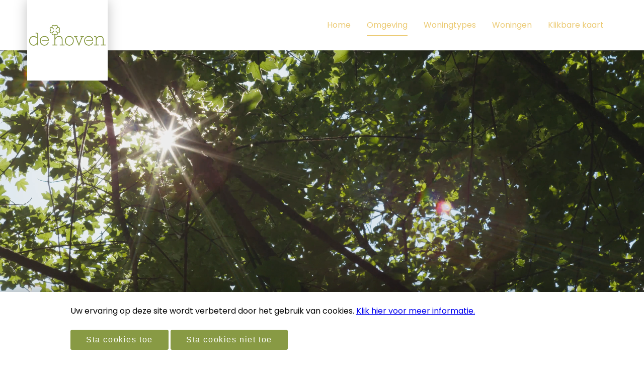

--- FILE ---
content_type: text/html; charset=UTF-8
request_url: https://gelukkigindehoven.nl/nl/omgeving
body_size: 14034
content:
<!DOCTYPE html>
<html lang="nl"
      class="">
    <head>
        <title>Nieuwbouw in De Hoven</title>
        <meta charset="UTF-8">
        <meta name="viewport" content="width=device-width, initial-scale=1, maximum-scale=1, minimal-ui">
            <meta property="og:type" content="website">
    <meta property="og:url" content="https://gelukkigindehoven.nl/omgeving">
    <meta name="twitter:url" content="https://gelukkigindehoven.nl/omgeving">
    <meta name="twitter:card" content="summary">
    <meta property="og:site_name" content="Gelukkig in De Hoven">
    <meta property="og:title" content="Nieuwbouw in De Hoven">
    <meta name="twitter:title" content="Nieuwbouw in De Hoven">
    <meta name="description" content="">
    <meta property="og:description" content="">
    <meta name="twitter:description" content="">
        <meta name="apple-mobile-web-app-capable" content="yes">
        <meta name="apple-mobile-web-app-status-bar-style" content="black-translucent">
        <meta name="application-name" content="Gelukkig in De Hoven">
        <meta name="msapplication-TileColor" content="#889a44">
        <meta name="theme-color" content="#889a44">
        <meta name="apple-mobile-web-app-capable" content="yes">
                    <link rel="canonical" href="https://gelukkigindehoven.nl/nl/omgeving" />
                <script type="text/javascript" src="/js/HWIAPI.js"></script>
<link rel="stylesheet" type="text/css" href="/css/HWIAPI.css">
                    <link rel="stylesheet" type="text/css" href="/css/app.css">
            <link rel="stylesheet" type="text/css" href="https://s3.k8s.shockmedia.nl/app-o7l40txv-shockapp-hw-public/css/skins/de-hoven-oostindie.css?t=1750068629">
                                    <link rel="shortcut icon" href="https://s3.k8s.shockmedia.nl/app-o7l40txv-shockapp-hw-project-files/de-hoven-oostindie/favicon/210c4150-e938-11eb-9374-f9fb98d0c452.png">        
        <script>
    (function () {
        var cookieValue = getCookie('laravel_cookie_consent');

        if(cookieValue === undefined) {
            cookieValue = -1;
        }

        window.HW_COOKIE_CONSENT = parseInt(cookieValue);

        function getCookie(name) {
            const value = `; ${document.cookie}`;
            const parts = value.split(`; ${name}=`);
            if (parts.length === 2) return parts.pop().split(';').shift();
        }
    })();
</script>

        <script>
            window.reduce_animation = 0;
                        window.subscriber = [];
        </script>

        
        
        
        <script src="https://challenges.cloudflare.com/turnstile/v0/api.js" async defer></script>

        <script>
            window.csrfToken = "z4RZx09bXpbsk3QVTQcZg6pL1PeQwutTFWRjLrbq";

            window.translationStrings = {"sidebar.dashboard":"Overzicht","sidebar.my_account":"Mijn gegevens","sidebar.my_units":"Mijn woningen","sidebar.my_questionnaires":"Mijn vragenlijsten","sidebar.my_newsletters":"Mijn berichten","sidebar.account_deletion":"Account verwijderen","sidebar.my_files":"Mijn bestanden","dashboard.greeting":"Hallo :name","dashboard.confirm_selection.save":"Opslaan","dashboard.my_units.title":"Mijn woningen","dashboard.my_units.no_units":"Je hebt nog geen voorkeuren aangegeven.","dashboard.my_units.go_to_units":"naar woningselectie","dashboard.my_units.cannot_select_properties":"Je kunt je opgegeven woningen op dit moment niet bekijken \/ aanpassen.","dashboard.recommend.title":"Zou je dit project aanbevelen?","dashboard.recommend.text":"Graag willen we weten of je dit project zou aanbevelen aan vrienden of familie.","dashboard.recommend.would":"Ja","dashboard.recommend.maybe":"Misschien","dashboard.recommend.would_not":"Nee","dashboard.my_newsletters.title":"Mijn berichten","dashboard.my_newsletters.no_newsletters":"Je hebt nog geen berichten ontvangen.","dashboard.my_newsletters.go_to_newsletters":"naar nieuwsbrieven","dashboard.my_questionnaires.go_to_questionnaires":"Naar vragenlijsten","dashboard.my_questionnaires.no_questionnaires":"Geen openstaande vragenlijsten","my_account.title":"Mijn gegevens","my_account.text":"Pas hier je gegevens aan","my_account.firstname":"Voornaam","my_account.lastname":"Achternaam","my_account.profile.address":"Adres","my_account.profile.zipcode":"Postcode","my_account.profile.place":"Plaats","my_account.profile.phone":"Telefoon","my_account.submit":"Opslaan","my_units.title":"Mijn woningen","my_units.text":"Je hebt nog geen appartementen geselecteerd.","my_units.cannot_select_properties":"Op dit moment kun je geen woningvoorkeuren selecteren, daardoor is het alleen mogelijk om de doorgegeven woningvoorkeuren te bekijken.","my_units.go_to_selector":"Selecteren","my_units.choice_1":"1<sup>e<\/sup> keuze","my_units.choice_2":"2<sup>e<\/sup> keuze","my_units.choice_3":"3<sup>e<\/sup> keuze","my_units.choice_4":"4<sup>e<\/sup> keuze","my_units.choice_5":"5<sup>e<\/sup> keuze","my_units.choice_6":"6<sup>e<\/sup> keuze","my_units.choice_7":"7<sup>e<\/sup> keuze","my_units.choice_8":"8<sup>e<\/sup> keuze","my_units.choice_9":"9<sup>e<\/sup> keuze","my_units.choice_10":"10<sup>e<\/sup> keuze","my_units.status":"Status","my_units.buyprice":"Verkoopprijs","my_units.von":"v.o.n.","my_units.rentprice":"Huurprijs","my_units.per_month":"p.m.","my_units.service_fee_month":"Servicekosten","my_units.total_rent_month":"Totale huurprijs","my_units.surface":"GBO (ca.)","my_units.number":"Nummer","my_units.saved":"Nummer","my_units.save_confirmation":"Opslaan","my_units.remove":"Woning verwijderen","my_units.to_details":"Bekijk woning","my_units.confirmed_notification":"De voorkeuren zijn bij ons bekend. Deelname met deze bouwnummers is hiermee bevestigd.","my_units.unconfirmed_notification":"De voorkeuren zijn bij ons bekend, maar deelname met deze bouwnummers is NIET bevestigd.","my_questionnaires.title":"Mijn vragenlijsten","my_questionnaires.text":"Hieronder vind je de vragenlijsten.","my_questionnaires.update":"wijzigen","my_questionnaires.fill_in":"invullen","my_newsletters.title":"Mijn berichten","my_newsletters.text":"In dit onderdeel vindt je alle berichten die zijn verstuurd. Dit kunnen nieuwsbrieven zijn maar ook communicatie van de makelaar.","my_newsletters.open":"Openen","my_newsletters.go_back":"Terug naar alle nieuwsbrieven","my_newsletters.keep_subscription_form.saved_message":"Voorkeur is opgeslagen","my_newsletters.keep_subscription_form.title":"Wil je nieuwe nieuwsbrieven blijven ontvangen? <br><br>Let op: bij 'Nee' ontvang je geen nieuwsbrieven meer. Je ontvangt nog wel berichten die verstuurd zijn door de makelaar en persoonlijk bedoeld zijn. Denk aan meldingen of je bent toegewezen aan een bouwnummer of niet.","my_newsletters.keep_subscription_form.yes":"Ja","my_newsletters.keep_subscription_form.no":"Nee","my_newsletters.delete":"Nieuwsbrief verwijderen","my_newsletters.deleted.message":"Nieuwsbrief is verwijderd","my_newsletters.attachment":"Bijlagen","deletion.title":"Account verwijderen","deletion.text":"Weet je zeker dat je je account wilt verwijderen?","deletion.reason.label":"Reden voor verwijdering","deletion.submit":"Bevestigen","sidebar.my_calendar_items":"Mijn agenda\/afspraken","my_calendar_items.form.confirm":"Bevestigen","my_calendar_items.date_format.from":"van","my_calendar_items.date_format.to":"tot","my_calendar_items.date_format.at":"om","my_calendar_items.date_format.hour":"uur","my_calendar_items.not_attending":"Niet ingeschreven","my_calendar_items.edit":"Bewerken","my_calendar_items.no_items":"Er zijn geen afspraken om weer te geven.","dashboard.my_calendar_items.title":"Mijn agenda\/afspraken","dashboard.my_calendar_items.no_items":"Er zijn geen afspraken om weer te geven.","dashboard.my_calendar_items.go_to_calendar_items":"Naar mijn agenda","my_files.my_uploaded_files":"Mijn ge\u00fcploade bestanden","my_files.my_uploaded_files.hint":"Hier staan de bestanden die je vanuit de vragenlijsten hebt geupload. Je kunt de bestanden ook rechtstreeks hier uploaden.","my_files.seller_files":"Documenten voor klant","my_files.seller_files.hint":"Hier verschijnen eventuele documenten die persoonlijk bedoeld zijn en zijn geupload door de verkoper.","my_files.download":"Downloaden","my_files.upload":"Uploaden","my_files.update":"Bijwerken","my_files.uploaded_file_success":"Bestand is opgeslagen","my_files.delete_sure":"Weet je zeker dat je dit bestand wilt verwijderen?","my_files.deleted_file_success":"Bestand is verwijderd","my_files.add_file.header":"Bestand toevoegen","my_files.add_file.hint":"Voeg hier zelf een bestand toe. (max 10 MB, alleen afbeeldingen of PDF)","my_files.add_file.file":"Bestand","my_files.add_file.name":"Naam","my_files.add_file.submit":"Uploaden","my_files.created_subscriber_file_success":"Bestand is opgeslagen","my_files.updated_subscriber_file_success":"Bestand is bijgewerkt","my_files.deleted_subscriber_file_success":"Bestand is verwijderd","sidebar.featured_questionnaires.header":"Direct regelen","sidebar.property_unit_selector":"Woningen selecteren","general.yes":"Ja","general.no":"Nee","questionnaire.finished.header":"Vragenlijst afgerond!","questionnaire.finished.restart":"Opnieuw beginnen","questionnaire.finished.go_back":"Naar overzicht","questionnaire.previous_step":"Vorige stap","questionnaire.next_step":"Volgende stap","questionnaire.finish":"Afronden","inloggen":"Inloggen","inschrijven":"Inschrijven","profiel":"Profiel","uitloggen":"Uitloggen","gebruikersnaam":"Gebruikersnaam","versturen":"Versturen","bekijk":"Bekijk","close":"Sluiten","nieuwsbrief_text":"Je kunt je op dit moment helaas nog niet aanmelden voor onze nieuwsbrief wegens technische problemen. Neem contact op met de beheerder van deze website met de melding dat de juiste koppelingsgegevens voor het nieuwsbriefsysteem niet correct zijn ingevoerd. Excuses voor het ongemak.","geinformeerd":"Ge\u00efnformeerd","nieuwsbericht":"nieuwsbericht","lees_meer":"Lees meer","naar_shop":"naar shop","content":"content","cookies":"Deze pagina kan de Faq of cookie statement worden","folderpakket":"Op Folderkiezer.nl kun je zelf een folderpakket samenstellen. Je ontvangt dus all\u00e9\u00e9n de reclamefolders die jij selecteert zodat je geen folder ontvangt die je niet leest. Naast reclamefolders kan je ook kiezen om extra\u2019s in het folderpakket te ontvangen zoals samples, kortingsbonnen of een lokale folder.","spotta":"Folderkiezer.nl is een initiatief van Spotta, d\u00e9 shoppinghulp die jou helpt bij vinden van voordeel en inspiratie die voor jou relevant is. Meer weten over Spotta? Ga dan naar","folderkiezertest":"Folderkiezer test in Amsterdam:","verspreiden":"We verspreiden voor de test gepersonaliseerde folderpakketten vanaf medio februari in Amsterdam. We doen deze test omdat we erg benieuwd zijn wat de behoefte in folder (keuze) van mensen daadwerkelijk is.","testperiode":" Tijdens de testperiode kan iedereen in Nederland zich aanmelden, maar we verspreiden alleen in Amsterdam. Hierover communiceren we  op de website en per e-mail aan iedereen die een account aanmaakt op www.folderkiezer.nl.","vragen":"Vragen?","wachtwoord":"Wachtwoord","account":"Log in met je account voor","gegevens":"Mijn gegevens","woonwens":"Mijn woonwensen","documenten":"Mijn documenten","afgerond":"afgesloten","woonsituatie":"Woonsituatie","verhuurdersverklaring":"Verhuurdersverklaring","upload":"Uploaden","uploaden":"Uploaden","rekeningoverzicht":"Rekening overzicht","werksituatie":"Werksituatie","werkgeversverklaring":"Werkgeversverklaring","loonstrook":"Loonstrook","log_dan":"Je kunt je hier inschrijven voor jouw geselecteerde :soldObjectName. Heb je al een account? Log dan hier in.","hier_in":"hier in","mijn":"Mijn","compleet":"compleet","kiezen":"Kies jouw :soldObjectName","versleep":"Dit zijn jouw geselecteerde :soldObjectName. Versleep de blokken om jouw voorkeursvolgorde aan te passen.","keuze":"Keuze","stekeuze":":#e keuze","nummer":"Nummer","circa_gebruiksoppervlak":"GBO (ca.)","prijs":"Prijs","type":"Type","feature":"Kenmerken","selecteer":"Selecteer","selecteren":"Selecteren","naar_stap":"Naar stap","error_404":"Sorry deze pagina bestaat niet","wachtwoord_vergeten":"Wachtwoord vergeten","wachtwoord_wijzigen":"Wachtwoord wijzigen","wachtwoord_herhalen":"Wachtwoord herhalen","account_wijzigen":"Account wijzigen","gegevens_wijzigen":"Gegevens wijzigen","nieuw_wachtwoord":"Vul je e-mailadres in om je wachtwoord te wijzigen. Je ontvangt een link waarmee je een nieuw wachtwoord kunt aanmaken.","e-mail":"E-mail","resetten":"Wachtwoord resetten","dag":"dag","nieuw_ww_gemaakt":"Maak hier een nieuw wachtwoord. Onthoud hem goed! Je wachtwoord heb je nodig om in te loggen.","wijzigen_wachtwoord":"Wachtwoord wijzigen","hier_inschrijven":"Je kunt je hier inschrijven voor jouw geselecteerde huizen. Heb je al een account? Log dan hier in","persoonsgegevens":"Persoonsgegevens","aanhef":"Aanhef","dhr":"DHR.","mevr":"MEVR.","voornaam":"Voornaam","achternaam":"Achternaam","naam":"Naam","email":"E-mailadres","telefoonnummer":"Telefoonnummer","2e_telefoonnummer":"2e Telefoonnummer","geboortedatum":"Geboortedatum","hoogste_opleiding":"Hoogste opleiding","huidige_adres":"Huidige adres","adres":"Adres","postcode":"Postcode","woonplaats":"Woonplaats","alleen_huren":"Alleen huren","met_partner_huren":"Met partner huren","persoonsgegevens_partner":"Persoonsgegevens partner","huishouden":"Huishouden","burgelijk":"Burgelijke staat","alleenstaand":"Ongehuwd","samenwonend":"Samenwonend","partnerschap":"Gehuwd \/ Geregistreerd partnerschap","gescheiden":"Gescheiden","verweduwd":"Verweduwd","overige":"Overige","aantal_personen":"Aantal personen in het huishouden","aantal_ruimtes":"Aantal ruimtes","waarvan_kinderen":"Waarvan kinderen","reden_verhuizing":"Wat is de reden van verhuizing?","financieel":"financieel","vast_contract":"Loondienst met vast contract","tijdelijk_contract":"Loondienst met tijdelijk contract","zelfstandig":"Zelfstandig","gepensioneerd":"Gepensioneerd","uitkeringsgerechtigd":"Uitkeringsgerechtigd (WIA, ZW, WAO)","bruto_jaarinkomen":"Bruto jaarinkomen","huidige_woonsituatie":"Wat is uw huidige woonsituatie?","bezit_koopwoning":"Ik bezit een koopwoning","huur_momenteel":"Ik bezit een huurwoning","inwonend":"Inwonend (bijv. bij ouders)","eigen_vermogen":"Bezit u of uw partner spaargeld \/ eigen vermogen?","ja_eigen_vermogen":"JA, IN TOTAAL:","ja":"Ja","nee":"Nee","financiele_verplichtingen":"Heeft u en \/ of uw partner kredieten of andere","maandelijks":"JA, MAANDELIJKS","partneralimentatie":"betaalt u en \/ of uw partner partneralimentatie?","welke_woonwens":"Als wij weten wat uw woonwensen zijn, kunnen wij u gericht huizen aanbieden. Dat maakt het leven makkelijk!","woning":"Woning","wil_woning":"Ik wil een woning","huren":"HUREN","kopen":"KOPEN","prijsklasse":"Prijsklasse","aantal_slaapkamers":"Aantal slaapkamers","slaapkamers":"Slaapkamers","type_woning":"Type woning","penthouse":"Penthouse","appartement":"Appartement","hoekwoning":"Hoekwoning","tussenwoning":"Tussenwoning","gewenste verhuisdatum":"Gewenste verhuisdatum","balkon_of_buitenruimte":"Balkon of buitenruimte","balkon":"Balkon","buitenruimte":"Buitenruimte (ca.)","afwerking_plafond":"Afwerking plafond","schilderklaar_stucwerk":"Schilderklaar stucwerk","gipsplaten":"Gipsplaten","huisautomatisering":"Huisautomatisering","slimme_thermometer":"Slimme thermometer","domme_thermometer":"Domme thermometer","energiezuinig":"Energiezuinig","energieverbruik_monitoren":"Energieverbruik monitoren","geloof_wel":"Ik geloof het wel","gebruik_van":"ik maak gebruik van een","elektrische_fiets":"ELEKTRISCHE FIETS","elektrische_auto":"ELEKSTRISCHE AUTO","leefstijl":"Leefstijl","old_chicago":"Old chicago","modern_new_york":"Modern new York","favoriete_plek":"Favoriete plek in huis","woonkamer":"Woonkamer","slaapkamer":"Slaapkamer","badkamer":"Badkamer","toilet":"Toilet","belangrijk_woonwijk":"Wat vind u belangrijk in een woonwijk","rust":"Rust","buurtcafe":"Buurtcafe","coffeeshop":"Coffeeshop","social_media":"Welke social media gebruikt u?","locatie":"Kent u de locatie?","locatie_aanspraak":"Wat spreekt u aan aan deze locatie?","contact_project":"Hoe bent u in contact gekomen met dit project?","geinformeerd_blijven":"Hoe wil je op de hoogte worden gehouden","nieuwsbrief":"NIEUWSBRIEF","mailing":"MAILING","bellen":"BELLEN","contact_makelaar":"Hoe Wilt u contact met de woonadviseur of makelaar?","telefoon":"TELEFOON","afspraak":"AFSPRAAK","kans_wonen":"Hoe groot is de kans dat je hier gaat wonen?","groot":"GROOT","klein":"KLEIN","tips":"Heeft u nog tips voor ons?","domein_niet_beschikbaar":"Er is geen website beschikbaar op dit domein.","woonstijlen":"Woonstijlen","woningtype_voor_jou":"Wat is jouw stijl? Ontdek wat er bij je past en welke woningtypes geschikt zijn voor jou.","natuurlijke_materialen":"Simpele vormen, natuurlijke materialen en vergrijsde tonen op een basis van wit. Waan je in Stockholm of Kopenhagen met deze woonstijl.","interieur":"Interieur","stijlinspiratie":"Stijlinspiratie","interieur_ideeen":"Scandinavi\u00eb meets Arnhem. Droom weg bij deze ide\u00eben voor jouw interieur op Bartok!","meer_inspiratie":"Meer inspiratie","levensstijl":"Levensstijl","bartok_pronkt":"Bartok pronkt op een centrale plek middenin Arnhem en dat merk je. Om de hoek van de leukste concept stores en de fijnste koffie corners, voel jij je hier binnen no-time helemaal thuis. Wandel \u2018s avonds nog even over het bruisende cultuurplein, borrel avonden lang met je beste vrienden in het stadscentrum of geniet binnenshuis van jouw gloednieuwe appartement.","elke_uitvoering":"Want voor welke uitvoering je ook kiest, je profiteert in alle gevallen van een flinke dosis luxe. Zo zijn alle appartementen prachtig afgewerkt (moderne keuken! Smaakvol sanitair!) en zelfs al bekleed met een schitterende pvc-vloer met houtlook. Oftewel: de perfecte basis voor jouw Scandi interieur. Fijn feitje: alle appartementen beschikken over een extra slaapkamer die perfect fungeert als studeer-, werk-, of hobbykamer. Handig!","bekijk_de":"Bekijk de :soldObjectName","shop_de_stijl":"Shop de stijl","jouw appartement":"Geef jouw appartement op Bartok een Scandi twist met deze interieus vondsten!","bureau":"Bureau","naar shop":"Naar shop","filter_op":"Filter op :soldObjectName","situatieweergave":"Situatie","situatiekaart":"Situatiekaart","reset":"Reset","opslaan":"Opslaan","geselecteerde":"Geselecteerde","ingelogd_blijven":"Ingelogd blijven","geregistreerd":"Geregistreerd","filter_woningen_op":"Filter woningen op","lijstweergave":"Lijst","weergave":"Weergave","verifieer":"Verifieer","verifieer_account":"Verifieer uw account via de mail en maak een wachtwoord aan!","verifieren":"Verifi\u00ebren","naar_home":"Ga terug naar home","bevestig_inschrijven":"Bevestig inschrijving","bevestig_account":"Bevestig de inschrijving en maak een wachtwoord aan voor een persoonlijk account. Dit wachtwoord moet minimaal bestaan uit een hoofdletter (A-Z), een kleine letter (a-z) en een getal (0-9).","wachtwoord_regels":"Uw wachtwoord moet minimaal bestaan uit een hoofdletter (A-Z), een kleine letter (a-z) en een getal (0-9).","bevestigen":"BEVESTIGEN","iets_mis":"Er ging iets mis","omschrijving":"Omschrijving","orientatie":"Ori\u00ebntatie","downloads":"Downloads","download":"Download","bestand":"Bestand","kavel":"Kavel (ca.)","volume":"Inhoud","ruimtes":"Ruimtes","garage":"Garage","aanwezig":"Aanwezig","bouwnummer":"Bouwnummer","meer_details":"Meer details","aanvraagfout":"Aanvraagfout","niet_toegestaan":"Niet toegestaan","geen_toegang":"Geen toegang","bestaat_niet":"Sorry, deze pagina bestaat niet","methode_niet_toegestaan":"Methode niet toegestaan","request_timeout":"Request timeout","geen_website":"Sorry, op dit domein bestaat geen website.","te_veel_redirects":"Te veel redirects","oeps":"Fout opgetreden","error_500":"Er is een fout opgetreden, neem contact op met de beheerder via :email als het probleem zich blijft voordoen.","zo_terug":"We zijn zo terug","onderhoudswerkzaamheden":"Wegens onderhoudswerkzaamheden is onze site tijdelijk niet bereikbaar. Probeer het binnen enkele minuten opnieuw.","beschikbaarheid":"Beschikbaarheid","alle":"Alle","verkoopprijs":"Verkoopprijs","verdieping":"Verdieping","begane_grond":"Begane grond","e_verdieping":":#e verdieping","e_verdieping_kort":":#e","jaarinkomen":"Jaarinkomen","huurprijs":"Huurprijs","service_fee_month":"Servicekosten","total_rent_month":"Totale huurprijs","huurprijs_range":"Huurprijs","betalingsverplichting":"Betalingsverplichting","maximaal_huren":"Wat jij maximaal kunt huren:","fase":"Fase","von":"v.o.n.","till":"tot","verkoopprijs_range":"Prijsklasse","energy_label":"Energielabel","parking_lot":"Parkeerplaats","storage":"Berging","technische_details":"Technische gegevens","kavel_grootte":"Kavelgrootte","huisnummer":"Huisnummer","ligplaats_boot":"Ligplaats boot","circa_gebruiksoppervlak_lang":"Gebruiksoppervlak (ca.)","pm":"p.m.","wijzigingen_succesvol_opgeslagen":"Wijzingen succesvol opgeslagen.","gegevens_succesvol_opgeslagen":"Gegevens zijn bijgewerkt.","nieuw_wachtwoord_succesvol_opgeslagen":"Wachtwoord is aangepast.","wachtwoord_niet_hetzelfde":"Nieuwe wachtwoorden komt niet overeen.","wachtwoord_niet_overeen":"Huidige wachtwoord komt niet overeen.","account_aangemaakt":"Account succesvol aangemaakt. Er is een verificatie mail gestuurd.","email_verstuurd":"We hebben een e-mail verstuurd met instructies om een nieuw wachtwoord in te stellen.","onbekend_account":"Dit e-mailadres komt niet voor in onze database.","aantal_woningen_geselecteerd":"Je hebt :count van maximaal :maxcount :soldobjectname geselecteerd.","geen_woningen_geselecteerd":"Je hebt nog geen :soldobjectname geselecteerd.","woningselectie_opgeslagen":":soldObjectNameselectie is bijgewerkt.","woningselectie_opslaan_mislukt":":soldObjectName&shy;selectie bijwerken is mislukt.","wachtwoord_wijzigen_uitleg":"De aanpassing van je wachtwoord wordt niet per e-mail bevestigd. <br>Wanneer je je oude wachtwoord bent vergeten, ga dan naar ","huidig_wachtwoord":"Huidig wachtwoord","nieuwe_wachtwoord":"Je nieuwe wachtwoord","herhaal_nieuwe_wachtwoord":"Herhaal nieuwe wachtwoord","terug":"Terug","woningen":"Woningen","mijn_profiel":"Mijn profiel","bekijk_gegevens":"Bekijk en wijzig hier je gegevens","accountgegevens":"Accountgegevens","accountgegevens_wijzigen":"Accountgegevens wijzigen","vragenlijsten":"Vragenlijst(en)","selectie":"selectie","selectie_wijzigen":"Selectie wijzigen","account_verwijderen_zeker":"Weet u zeker dat u het account wilt verwijderen?","annuleren":"Annuleren","geverifieerd":"Je bent nu geverifieerd!","account_verwijderen":"Account verwijderen","wijzigen":"Wijzigen","nog_in_te_vullen":"Nog in te vullen lijst","vragenlijst_afronden":"Afronden","vragenlijst_opgeslagen":"Vragenlijst is bijgewerkt.","ingevuld":"ingevuld","keuze_verwijderen_zeker":"Weet u zeker dat u deze keuze wilt verwijderen?","naar_vragenlijsten":"Naar vragenlijst(en)","naar_accountgegevens":"Naar accountgegevens","naar":"Naar","disclaimer_privacy":"Disclaimer & privacyverklaring","door_hartjewonen":"Door: :name","available":"Beschikbaar","in_preparation":"In voorbereiding","under_construction":"In aanbouw","in_option":"In optie","booked":"Gereserveerd","sold_subject":"Verkocht onder voorbehoud","rented_subject":"Verhuurd onder voorbehoud","sold":"Verkocht","rented":"Verhuurd","mail_bestaat_al":" E-mailadres bestaat al","error":"de logingegevens kloppen niet","invullen":"Invullen","account_geverifieerd":"Account geverifieerd en wachtwoord succesvol opgeslagen","account_annuleren":"Annuleren","not_yet_published":"LET OP: Huidige pagina is nog niet gepubliceerd.","apply_filter":"Pas toe","gross_incl_holiday":"Bruto incl. vakantiegeld","monthly_payment_amount":"Bedrag per maand te betalen","alert.removing_phase":"Let op! Je verwijdert een huidige Fase, dit heeft impact op de voorkeuren van de aanmelders. Verwijderde Fase: ","nvt":"N.V.T","other_news":"Overige berichten","website_onderhoud":"Wij zijn momenteel bezig met onderhoud aan de website. Probeer het later opnieuw.","expand":"toon","collapse":"minder","surfacesandvolumes":"Oppervlakten en inhoud","active":"actief","from_to":"van :from tot :to","usable_surface":"Gebruiksoppervlak","lot_size":"Kavelgrootte","outdoor_space":"Buitenruimte (ca.)","matchmaker.description":"Op basis van waardetoekenning aan de klanten die zich hebben ingeschreven voor een bouwnummer, kunnen we een selectie maken welke klant het beste past bij het bouwnummer.","matchmaker.change_subscriber":"Wijzig inschrijver voor","matchmaker.current":"huidig","matchmaker.choice":"keuze","matchmaker.income":"inkomen","matchmaker.cancel":"Annuleren","matchmaker.match":"Match","matchmaker.save":"Opslaan","matchmaker.table.propertyunit":"Bwnr.","matchmaker.table.propertytype":"Woningtype","matchmaker.table.status":"Huidige status","matchmaker.table.subscriber":"Naam","matchmaker.table.shared_buy":"Partner","matchmaker.table.shared_buy.yes":"Ja","matchmaker.table.shared_buy.no":"Nee","matchmaker.table.total_income_for_rent":"Meegewogen inkomen","matchmaker.table.alternatives":"Alternatieven","matchmaker.table.match":"Match","matchmaker.table.propose":"Voorstel","matchmaker.table.assign":"Wijs toe","matchmaker.save.title":"Bijwerken inschrijving bouwnummer","matchmaker.save.detach":"Weet u zeker dat u inschrijver <strong>{subscriber_name}<\/strong> los wilt koppelen van het bouwnummer <strong>{propertyunit_name}<\/strong>?<br><br>Bouwnummer <strong>{propertyunit_name}<\/strong> zal de status <strong>beschikbaar<\/strong> krijgen en ook weer als beschikbaar worden getoond op de website.","matchmaker.save.already_assigned":"LET OP: Dit bouwnummer is op dit moment al toegewezen aan <strong>{subscriber_name}<\/strong>. Deze toewijzing zal hiermee ongedaan worden gemaakt.<br><br>","matchmaker.save.subscriber_already_assigned":"LET OP: Deze inschrijver is op dit moment ook al gekoppeld aan bouwnummer <strong>{subscriber_name}<\/strong> weet u zeker dat u meerdere bouwnummers aan deze inschrijver wilt toekennen?<br><br>","matchmaker.save.confirm":"Weet u zeker dat u deze match wilt opslaan? Inschrijver <strong>{subscriber_name}<\/strong> zal worden gekoppeld aan bouwnummer <strong>{propertyunit_name}<\/strong>.<br><br> Bouwnummer <strong>{propertyunit_name}<\/strong> zal de status <strong>gereserveerd<\/strong> krijgen en ook als gereserveerd worden getoond op de website.","matchmaker.selection.income_single":"Inkomen 1 persoon","matchmaker.selection.income_couple":"Inkomen 2 personen","matchmaker.selection.income.times":"Aantal x inkomen","matchmaker.selection.income.times_description_single":"Geef aan hoeveel x de jaarhuur men minimaal moet verdienen bij verhuur aan 1 persoon","matchmaker.selection.income.times_description_couple":"Geef aan hoeveel x de jaarhuur men minimaal moet verdienen bij verhuur aan 2 personen","matchmaker.selection.income.percentage_own_funds":"Deel eigen vermogen meenemen","matchmaker.selection.income.margin":"Marge","matchmaker.selection.required":"Verplicht","matchmaker.selection.description":"Indien actief worden ge\u00efnteresseerden die niet voldoen aan de inkomens-eis niet meegenomen in de match.","matchmaker.selection.tags":"Tags","matchmaker.selection.delete":"Verwijderen","matchmaker.selection.status_subscriber":"Status aanmelder","matchmaker.selection.preferred_property_unit":"Voorkeur bouwnummer","matchmaker.selection.max_preferences":"Zoveel mogelijke eerste voorkeuren","matchmaker.selection.max_property_units":"Zoveel mogelijk bouwnummers","matchmaker.selection.subscriptions":"Aanmelding","matchmaker.selection.all_subscriptions":"Alle aanmeldingen","matchmaker.selection.all_confirmed_subscriptions":"Alleen bevestigde aanmeldingen","matchmaker.selection.matching_property_units":"Welke bouwnummers matchen","matchmaker.selection.new_match":"Nieuwe match","matchmaker.selection.matches_all":"Deze matcht alle bouwnummers. Reeds gekoppelde bouwnummers worden opnieuw gematcht.","matchmaker.selection.rematch":"Re-Match","matchmaker.selection.rematch.description":"Deze matcht alle bouwnummers. Reeds gekoppelde bouwnummers worden getoond inclusief huidige geinteresseerde. Het is echter mogelijk deze bouwnummers opnieuw te koppelen aan een andere ge\u00efnteresseerde.","matchmaker.selection.match_available_only":"Match alleen beschikbare bouwnummers","matchmaker.selection.match_available_only.description":"Alleen de bouwnummers met de status \u2018beschikbaar\u2019 worden gematcht aan niet gekoppelde geinteresseerden.","matchmaker.selection.confirm":"Maak match","matchmaker.selection.without_tags":"Uitsluiten","matchmaker.selection.without_status_subscriber":"Uitsluiten","superdashboard.counter.unavailable":"Verkocht \/ Verhuurd","superdashboard.counter.available":"Niet verkocht \/ verhuurd","superdashboard.counter.sale_title":"Totaal van de verkoopprijzen","superdashboard.counter.rentals_title":"Totaal van de huurprijzen","superdashboard.table.location":"Plaats","superdashboard.table.project":"Project","superdashboard.table.phase":"Fase","superdashboard.table.property_units_count":"Aantal woningen","superdashboard.table.subscriptions_count":"Aantal inschrijvingen","superdashboard.table.interest_count":"Aantal interesses","superdashboard.table.confirmed_pre_sale_interest_count":"Aantal pre-sale ","superdashboard.table.confirmed_sale_interest_count":"Aantal verkoop","superdashboard.table.building_at":"Start bouw","superdashboard.table.delivery_at":"Oplevering","superdashboard.table.end_opsch":"Eind opsch. vw.","superdashboard.table.available":"Beschikbaar","superdashboard.table.reserved":"Gereserveerd","superdashboard.table.option":"Optie","superdashboard.table.with_reservation":"Onder voorbehoud","superdashboard.table.unavailable":"Verkocht \/ Verhuurd","superdashboard.index.show_more":"Toon meer","superdashboard.index.show_less":"Toon minder","superdashboard.index.display_filter":"Filter weergave","superdashboard.index.filter_header":"Filter in het Super Dashboard","superdashboard.index.search":"Zoek naar een project","superdashboard.index.region":"Regio","superdashboard.index.countries":"Landen","superdashboard.index.all":"Alles","superdashboard.index.company":"Bedrijf","superdashboard.index.project":"Project","superdashboard.index.phase":"Fase","superdashboard.index.tags":"Kenmerken","superdashboard.index.all_Tags":"Alle kenmerken","superdashboard.index.total_units":"Totaal aantal eenheden","superdashboard.index.available":"Beschikbaar","superdashboard.index.reserved":"Gereserveerd","superdashboard.index.option":"Optie","superdashboard.index.with_reservation":"Verkocht\/verhuurd<br>onder voorbehoud","superdashboard.index.sold":"Verkocht \/ Verhuurd","superdashboard.index.subscriptions":"Aanmeldingen","superdashboard.index.interests":"Interesses","superdashboard.index.pre_sale":"Pre-sale","superdashboard.index.sale":"Verkoop","superdashboard.index.not_building":"Niet in aanbouw","superdashboard.index.building":"In aanbouw","superdashboard.index.delivered":"Opgeleverd","situation.back.button.text":"Terug","unit_selection_subtitle":"Filter op woningen","subscriber_preview_notice_text":"Let op! U bevindt zich in inschrijvers preview modus, het inschrijven en alle vragenlijsten zijn mogelijk alleen voor u beschikbaar. Klik <a href=\":disable_url\">hier<\/a> om deze modus te verlaten.","contentblock.selector.view":"Bekijk :type","contentblock.selector.view_all":"Bekijk alle :label (:amount)","propertytype.minprice":"Vanaf &euro; :minprice","propertytype.minprice_month":"Vanaf &euro; :minprice per maand","superdashboard.section_header.propertyunits":"Bouwnummers","superdashboard.section_header.subscribers":"Aanmeldingen","situation.not_available_on_mobile":"Vanwege de grootte kun je deze interactieve kaart alleen bekijken op een tablet of computer.","cookie_notice_url":"Klik hier voor meer informatie.","send_message_button":"Bericht versturen","contact_form_send":"Uw contact aanvraag is verstuurd.","canon":"Canon","gbo":"Gbo","kavel_kort":"Kavel","unsubscribe_reason.no_financing":"Geen financiering","unsubscribe_reason.location":"Locatie","unsubscribe_reason.long_build_time":"Lange bouwtijd","unsubscribe_reason.house_does_not_meet":"Woning voldoet niet","unsubscribe_reason.environment_does_not_meet":"Omgeving voldoet niet","unsubscribe_reason.sale_price_higher_than_expected":"Verkoopprijs hoger dan verwacht","unsubscribe_reason.favorite_house_not_available":"Favoriete woning niet beschikbaar","unsubscribe_reason.personal_circumstances":"Pers. omstandigheden","unsubscribe_reason.duplicate_subscription":"Dubbele inschrijving","unsubscribe_reason.bought_other_house":"Andere woning gekocht","unsubscribe_reason.no_parking_lot":"Geen parkeerplaats beschikbaar","unsubscribed_email_address":"verwijderd_account_:key_@hartjewonen.nl","unsubscribed_first_name":"Verwijderd account","unsubscribed_last_name":"Verwijderd account","unsubscribed_quick_notes":"Account verwijderd op :date","unsubscribe_news_letter_title_message":"Je bent afgemeld","unsubscribe_news_letter_description_message":"Je bent nu afgemeld voor deze nieuwsbrief en zal verder geen nieuwsbrieven meer ontvangen.","signature_pad.reset":"Resetten","property_unit_selector.filters":"Filters","property_unit_selector.filters.all":"Alle","property_unit_selector.filters.selected":"geselecteerd","property_unit_selector.filters.till":"tot","property_unit_selector.filters.active":"Actief","property_unit_selector.filters.reset_filters":"Reset filters","property_unit_selector.select_unit":"Woning selecteren","property_unit_selector.tab.description":"Woning selecteren","property_unit_selector.tab.orientation":"Orientatie","property_unit_selector.tab.downloads":"Downloads","surface":"Woonoppervlak","outdoor_surface":"Buitenruimte","canon_comment":"Canon opmerking","floor":"Verdieping","lotsize":"kavelgrootte","bedrooms":"Ruimte(s)","sleepingrooms":"Slaapkamer(s)","parking_lots_data":"Parkeerplaats(en)","storages_data":"Berging(en)","outdoor_spaces_data":"Buitenruimte(s)","tags":"Kenmerken","external_link":"Externe link"}
            window.addTranslations = translations => window.translationStrings = {...translations, ...window.translationStrings};
        </script>
    </head>
    <body class="default-page" style="--color-primary: #889a44;">
        
                    <div class="js-cookie-consent cookie-consent">
    <div class="content-wrapper">
        <span class="cookie-consent__message">
        Uw ervaring op deze site wordt verbeterd door het gebruik van cookies.
                    <a href="https://gelukkigindehoven.nl/disclaimer">Klik hier voor meer informatie.</a>
            </span>
        <br>
        <button class="js-cookie-consent-agree cookie-consent__agree btn btn-primary">
            Sta cookies toe
        </button>
        <button class="js-cookie-consent-disagree cookie-consent__disagree btn btn-primary">
            Sta cookies niet toe
        </button>
    </div>
</div>

    <script>

        window.laravelCookieConsent = (function () {

            var COOKIE_VALUE = 1;
            var DISSENT_COOKIE_VALUE = 0;

            function consentWithCookies() {
                setCookie('laravel_cookie_consent', COOKIE_VALUE, 365 * 20);
                hideCookieDialog();
            }

            function dissentWithCookies()
            {
                setCookie('laravel_cookie_consent', DISSENT_COOKIE_VALUE, 365 * 20);
                hideCookieDialog();
            }

            function cookieExists(name) {
                return (document.cookie.split('; ').indexOf(name + '=' + COOKIE_VALUE) !== -1);
            }

            function hideCookieDialog() {
                window.location.reload();

                var dialogs = document.getElementsByClassName('js-cookie-consent');

                for (var i = 0; i < dialogs.length; ++i) {
                    dialogs[i].style.display = 'none';
                }
            }

            function setCookie(name, value, expirationInDays) {
                var date = new Date();
                date.setTime(date.getTime() + (expirationInDays * 24 * 60 * 60 * 1000));
                document.cookie = name + '=' + value + '; ' + 'expires=' + date.toUTCString() +';path=/';
            }

            if(cookieExists('laravel_cookie_consent')) {
                hideCookieDialog();
            }

            var buttons = document.getElementsByClassName('js-cookie-consent-agree');

            for (var i = 0; i < buttons.length; ++i) {
                buttons[i].addEventListener('click', consentWithCookies);
            }

            var dissentButtons = document.getElementsByClassName('js-cookie-consent-disagree');
            for (var i = 0; i < dissentButtons.length; ++i) {
                dissentButtons[i].addEventListener('click', dissentWithCookies);
            }

            return {
                consentWithCookies: consentWithCookies,
                dissentWithCookies: dissentWithCookies,
                hideCookieDialog: hideCookieDialog,
            };
        })();
    </script>

        
        

        
        
        
        
        <header id="siteHeader" class="menu-background header-on-top">
            <div class="hamburger-menu"><span class="primary-color-background"></span><span
                        class="primary-color-background"></span><span class="primary-color-background"></span><span
                        class="primary-color-background"></span></div>
            
            <div class="menu-wrapper menu-background">
                                    <div class="logo">
                        <a href="/nl/home"><img src="https://s3.k8s.shockmedia.nl/app-o7l40txv-shockapp-hw-project-files/de-hoven-oostindie/logo/f8388760-e937-11eb-b105-adcc45036757.jpg" alt="Gelukkig in De Hoven "
                                                                                                                      class="header-on-top"
                                                                ></a></div>
                                
                                <div class="header-buttons mobile-menu-background">
                                                                                                                                                                                                                                                                                                        </div>
                <nav class="secondary-color-text secondary-color-border">
                    <ul>
                                                                                <li class="normal"><a href="/nl/home"
                                                                    target="_self"
                                                                                                                                        class="header-on-top"
                                                                        >Home</a></li>
                                                                                <li class="active current"><a href="/nl/omgeving#15051_welkom_in_de_winding"
                                                                    target="_self"
                                                                                                                                        class="header-on-top"
                                                                        >Omgeving </a></li>
                                                                                <li class="normal"><a href="/nl/woningtypes"
                                                                    target="_self"
                                                                                                                                        class="header-on-top"
                                                                        >Woningtypes</a></li>
                                                                                <li class="normal"><a href="/nl/woningen"
                                                                    target="_self"
                                                                                                                                        class="header-on-top"
                                                                        >Woningen</a></li>
                                                                                <li class="normal"><a href="/situatie"
                                                                    target="_self"
                                                                                                                                        class="header-on-top"
                                                                        >Klikbare kaart</a></li>
                                            </ul>
                </nav>
            </div>
            <div id="forgotPasswordOverlay">
                <div id="menu_content" class="content">
                    <form>
                        <div id="closeOverlay"><span></span><span></span></div>
                        <div class="form-field form-field-textfield">
                            <span class="input-icon username-icon"></span>
                            <input type="text" class="username" placeholder=Gebruikersnaam>
                        </div>
                        <div class="form-field form-field-submit">
                            <button class="btn btn-secondary">Versturen</button>
                        </div>
                    </form>
                </div>
            </div>
            <div id="overlay"></div>
        </header>

        <main id="siteMain" class=" menu-style-1"
                            class="header-on-top"
                        >

                
<div id="15050_pagesection" class="page-section page-section-imagetextfullwidth page-section-first page-section-before-imagetextfullwidth page-section-background-video" data-pagesectionid="15050" data-entitytype="ImageTextFullwidth" data-entityname="Grote afbeelding met tekst en button" >
    <video loop muted autoplay playsinline><source src="https://s3.k8s.shockmedia.nl/app-o7l40txv-shockapp-hw-project-files/de-hoven-oostindie/contenblocksbackgrounds/bdf3afc0-0fec-11ec-a20f-81cfc8e1ada1.mp4" type="video/mp4"></video>
    <div class="cb-livestyle-content fullwidth primary-color-text aspect-ratio-5-2
                        margin-small
            ">
    <div class="cb-livestyle-content-wrap">
        <h3 class="cb-livestyle-content-subtitle text-align-left"></h3>
        <h2 class="cb-inspiration-content-title text-align-left"></h2>
        <div class="cb-inspiration-content-text text-align-left">
            <p>
                                
                            </p>
                    </div>
    </div>
</div>


</div>

<section id="15051_welkom_in_de_winding" class="page-section page-section-imagetextfullwidth page-section-after-imagetextfullwidth page-section-before-hotspotfacade" data-pagesectionid="15051" data-entitytype="ImageTextFullwidth" data-entityname="Grote afbeelding met tekst en button" style="background-image: -ms-linear-gradient(top, #889a44 0%, #ffffff 100%);
background-image: -moz-linear-gradient(top, #889a44 0%, #ffffff 100%);
background-image: -o-linear-gradient(top, #889a44 0%, #ffffff 100%);
background-image: -webkit-gradient(linear, left top, left bottom, color-stop(0, #889a44), color-stop(1, #ffffff));
background-image: -webkit-linear-gradient(top, #889a44 0%, #ffffff 100%);
background-image: linear-gradient(to bottom, #889a44 0%, #ffffff 100%);">
    
    <div class="cb-livestyle-content fullwidth primary-color-text aspect-ratio-4-1
                        margin-small
            ">
    <div class="cb-livestyle-content-wrap">
        <h3 class="cb-livestyle-content-subtitle text-align-center">Wonen in een groen, waterrijk én duurzaam gebied dichtbij de stad</h3>
        <h2 class="cb-inspiration-content-title text-align-center">Welkom in de Winding </h2>
        <div class="cb-inspiration-content-text text-align-center">
            <p>
                                De buurt de Winding dankt haar naam aan de krommende weg die zich als het ware door de wijk beweegt. Onderweg wordt je verrast door een afwisselend groenlandschap en gevarieerde bebouwing.  Er is genoeg te ontdekken en genoeg te doen in de buurt voor jong en oud. Winkels, basis- en voortgezet onderwijs, kinderopvang en sportvoorzieningen bevinden zich op loop- en fietsafstand. Het centrum van de stad Groningen is gemakkelijk te bereiken met de Q-link lijn 3 busverbinding.  <br />
Zo leeft u in een vrije natuurlijke omgeving met alle gemakken van de stad binnen handbereik!
                            </p>
                    </div>
    </div>
</div>


</section>

<section id="15052_pagesection" class="page-section page-section-hotspotfacade page-section-after-imagetextfullwidth page-section-last" data-pagesectionid="15052" data-entitytype="HotspotFacade" data-entityname="Omgevingskaart" >
    
    <div class="content-wrapper boxed-view primary-color-text">
    <div class="highlight text-align-center">
        <h3>Hier komen de 8 schitterende nieuwbouw woningen</h3>
        <h2 class="secondary-color-text"></h2>
        <p>
                            
                    </p>
    </div>

    <div class="highlight-map">
        <div class="highlights-wrapper">
            <div class="highlights-item" style="background-image: url(https://s3.k8s.shockmedia.nl/app-o7l40txv-shockapp-hw-public/de-hoven-oostindie/locatieoverzicht/4b5392f0-b936-11eb-ace9-35fa58b3b64c)">
                <div class="content">
                                                                                                        <div class="main-point" style="left: calc(52.50312977267387% - 8px); top: 57.2179203539823%;">
                                    <div class="main-highlight-tooltip grey-color-text text-align-center">
                                        <img src="https://s3.k8s.shockmedia.nl/app-o7l40txv-shockapp-hw-project-files/de-hoven-oostindie/logo/f8388760-e937-11eb-b105-adcc45036757.jpg" alt="Gelukkig in De Hoven">
                                    </div>
                                </div>
                                                                                                                <div class="highlight-point primary-color-background white-border" style="left: calc(40.82398225469729% - 8px); top: 72.3535516605166%;">
                                    <div class="highlight-tooltip grey-color-text text-align-center "
                                                                        >
                                                                                CBS Van Panhuys

                                                                                        <br>
                                                <span>
                                                                                                            Christelijke basisschool
                                                                                                    </span>
                                        
                                        
                                    </div>
                                </div>
                                                                                        </div>

            </div>
        </div>
    </div>

            <div class="button-wrapper text-align-center">
            <a class="btn btn-primary" href="/woningtypes"  style="">
              Bekijk de woningtypes 
            </a>
        </div>
    </div>

</section>


            </main>

        <footer id="siteFooter" class="tertiaire-color-border text-xs">
            <div class="content-wrapper mt-6">
                <div class="footer-social text-align-center">
                                                                                                                                        </div>
                <p class="grey-color-text text-align-center">
                    <span>Copyright 2025 Gelukkig in De Hoven</span>
                                            &nbsp; <a href="https://gelukkigindehoven.nl/disclaimer">Disclaimer & privacyverklaring</a>
                                        &nbsp; <a href="https://hartjewonen.nl" target="_blank">Door: Hartje Wonen</a>
                </p>
            </div>
        </footer>
        <script src="/js/app.js"></script>
        <script>
    $( function() {
        $.extend($.validator.messages, {
            required: "Dit veld is verplicht.", //This field is required
            remote: "Repareer dit veld.", //Please fix this field
            email: "Vul een valide email adres in.", //Please enter a valid email address
            url: "Vul een valide URL in.", //Please enter a valid URL
            date: "Vul een valide datum in.", //Please enter a valid date
            dateISO: "Vul een valide datum in ( ISO ).", //Please enter a valid date ( ISO )
            number: "Vul een valide nummer in.", //Please enter a valid number
            digits: "Vul alleen nummers in.", //Please enter only digits
            equalTo: "Vul dezelfde waarde nogmaals in.", //Please enter the same value again
            maxlength: $.validator.format( "Vul niet meer dan {0} karakters in." ), //Please enter no more than {0} characters
            minlength: $.validator.format( "Vul op z&#039;n minst {0} karakters in." ), //Please enter at least {0} characters
            rangelength: $.validator.format( "Vul aub een waarde in tussen de {0} en {1} karakters lang." ), //Please enter a value between {0} and {1} characters long
            range: $.validator.format( "Vul een waarde in tussen de {0} en de {1}." ), //Please enter a value between {0} and {1}
            max: $.validator.format( "Vul een waarde in lager of gelijk aan {0}." ), //Please enter a value less than or equal to {0}
            min: $.validator.format( "Vul een waarde in hoger of gelijk aan {0}." ), //Please enter a value greater than or equal to {0}
            step: $.validator.format( "Vul een meervoud in van {0}." ) //Please enter a multiple of {0}
        });
    });
</script>
                            </body>
</html>


--- FILE ---
content_type: text/css
request_url: https://gelukkigindehoven.nl/css/HWIAPI.css
body_size: 31
content:
.inside-iframe #siteFooter,.inside-iframe #siteHeader,.inside-iframe #SubHeader,.inside-iframe .cookie-consent{display:none}.inside-iframe.inside-iframe--minimal-viewport #siteMain{min-height:600px}

--- FILE ---
content_type: text/css
request_url: https://gelukkigindehoven.nl/css/app.css
body_size: 41118
content:
@charset "UTF-8";.toast-title{font-weight:700}.toast-message{-ms-word-wrap:break-word;word-wrap:break-word}.toast-message a,.toast-message label{color:#fff}.toast-message a:hover{color:#ccc;text-decoration:none}.toast-close-button{position:relative;right:-.3em;top:-.3em;float:right;font-size:20px;font-weight:700;color:#fff;-webkit-text-shadow:0 1px 0 #fff;text-shadow:0 1px 0 #fff;opacity:.8;-ms-filter:progid:DXImageTransform.Microsoft.Alpha(Opacity=80);filter:alpha(opacity=80);line-height:1}.toast-close-button:focus,.toast-close-button:hover{color:#000;text-decoration:none;cursor:pointer;opacity:.4;-ms-filter:progid:DXImageTransform.Microsoft.Alpha(Opacity=40);filter:alpha(opacity=40)}.rtl .toast-close-button{left:-.3em;float:left;right:.3em}button.toast-close-button{padding:0;cursor:pointer;background:transparent;border:0;-webkit-appearance:none}.toast-top-center{top:0;right:0;width:100%}.toast-bottom-center{bottom:0;right:0;width:100%}.toast-top-full-width{top:0;right:0;width:100%}.toast-bottom-full-width{bottom:0;right:0;width:100%}.toast-top-left{top:12px;left:12px}.toast-top-right{top:12px;right:12px}.toast-bottom-right{right:12px;bottom:12px}.toast-bottom-left{bottom:12px;left:12px}#toast-container{position:fixed;z-index:999999;pointer-events:none}#toast-container *{box-sizing:border-box}#toast-container>div{position:relative;pointer-events:auto;overflow:hidden;margin:0 0 6px;padding:15px 15px 15px 50px;width:300px;border-radius:3px 3px 3px 3px;background-position:15px;background-repeat:no-repeat;box-shadow:0 0 12px #999;color:#fff;opacity:.8;-ms-filter:progid:DXImageTransform.Microsoft.Alpha(Opacity=80);filter:alpha(opacity=80)}#toast-container>div.rtl{direction:rtl;padding:15px 50px 15px 15px;background-position:right 15px center}#toast-container>div:hover{box-shadow:0 0 12px #000;opacity:1;-ms-filter:progid:DXImageTransform.Microsoft.Alpha(Opacity=100);filter:alpha(opacity=100);cursor:pointer}#toast-container>.toast-info{background-image:url("[data-uri]")!important}#toast-container>.toast-error{background-image:url("[data-uri]")!important}#toast-container>.toast-success{background-image:url("[data-uri]")!important}#toast-container>.toast-warning{background-image:url("[data-uri]")!important}#toast-container.toast-bottom-center>div,#toast-container.toast-top-center>div{width:300px;margin-left:auto;margin-right:auto}#toast-container.toast-bottom-full-width>div,#toast-container.toast-top-full-width>div{width:96%;margin-left:auto;margin-right:auto}.toast{background-color:#030303}.toast-success{background-color:#51a351}.toast-error{background-color:#bd362f}.toast-info{background-color:#2f96b4}.toast-warning{background-color:#f89406}.toast-progress{position:absolute;left:0;bottom:0;height:4px;background-color:#000;opacity:.4;-ms-filter:progid:DXImageTransform.Microsoft.Alpha(Opacity=40);filter:alpha(opacity=40)}@media (max-width:240px){#toast-container>div{padding:8px 8px 8px 50px;width:11em}#toast-container>div.rtl{padding:8px 50px 8px 8px}#toast-container .toast-close-button{right:-.2em;top:-.2em}#toast-container .rtl .toast-close-button{left:-.2em;right:.2em}}@media (min-width:241px) and (max-width:480px){#toast-container>div{padding:8px 8px 8px 50px;width:18em}#toast-container>div.rtl{padding:8px 50px 8px 8px}#toast-container .toast-close-button{right:-.2em;top:-.2em}#toast-container .rtl .toast-close-button{left:-.2em;right:.2em}}@media (min-width:481px) and (max-width:768px){#toast-container>div{padding:15px 15px 15px 50px;width:25em}#toast-container>div.rtl{padding:15px 50px 15px 15px}}@font-face{font-family:HaasDisplay;src:url(../../fonts/Haas_Display.eot);src:url(../../fonts/Haas_Display.eot?#iefix) format("embedded-opentype"),url(../../fonts/Haas_Display.woff2) format("woff2"),url(../../fonts/Haas_Display.woff) format("woff"),url(../../fonts/Haas_Display.ttf) format("truetype"),url(../../fonts/Haas_Display.svg#svgFontName) format("svg")}body,html{-webkit-font-smoothing:antialiased;-moz-osx-font-smoothing:grayscale}.owl-carousel{width:100%;-webkit-tap-highlight-color:transparent;position:relative;z-index:1;margin-top:60px}#SituationView .owl-carousel{margin-top:0}.owl-carousel .owl-stage{position:relative;-ms-touch-action:pan-Y}.owl-carousel .owl-stage:after{content:".";display:block;clear:both;visibility:hidden;line-height:0;height:0}.owl-carousel .owl-stage-outer{position:relative;overflow:hidden;-webkit-transform:translateZ(0)}.owl-carousel .owl-item{position:relative;min-height:1px;float:left;-webkit-backface-visibility:hidden;-webkit-tap-highlight-color:transparent;-webkit-touch-callout:none}.owl-carousel .owl-item img{display:block;width:100%;-webkit-transform-style:preserve-3d}.owl-carousel .owl-dots.disabled,.owl-carousel .owl-nav.disabled{display:none}.owl-carousel .owl-dot,.owl-carousel .owl-nav .owl-next,.owl-carousel .owl-nav .owl-prev{cursor:pointer;cursor:hand;-webkit-user-select:none;-moz-user-select:none;user-select:none}.owl-carousel .owl-dot.disabled,.owl-carousel .owl-nav .owl-next.disabled,.owl-carousel .owl-nav .owl-prev.disabled{opacity:.2}.owl-carousel.owl-loaded{display:block}.owl-carousel.owl-loading{opacity:0;display:block}.owl-carousel.owl-hidden{opacity:0}.owl-carousel.owl-refresh .owl-item{visibility:hidden}.owl-carousel.owl-drag .owl-item{-webkit-user-select:none;-moz-user-select:none;user-select:none}.owl-carousel.owl-grab{cursor:move;cursor:grab}.owl-carousel.owl-rtl{direction:rtl}.owl-carousel.owl-rtl .owl-item{float:right}.no-js .owl-carousel{display:block}.owl-carousel .animated{animation-duration:1s;animation-fill-mode:both}.owl-carousel .owl-animated-in{z-index:0}.owl-carousel .owl-animated-out{z-index:1}.owl-carousel .fadeOut{animation-name:fadeOut}.owl-height{transition:height .5s ease-in-out}.owl-carousel .owl-item .owl-lazy{opacity:0;transition:opacity .4s ease}.owl-carousel .owl-item img.owl-lazy{transform-style:preserve-3d}.owl-carousel .owl-video-wrapper{position:relative;height:100%;background:#000}.owl-carousel .owl-video-play-icon{position:absolute;height:80px;width:80px;left:50%;top:50%;margin-left:-40px;margin-top:-40px;background:url(owl.video.play.png) no-repeat;cursor:pointer;z-index:1;-webkit-backface-visibility:hidden;transition:transform .1s ease}.owl-carousel .owl-video-play-icon:hover{transform:scale(1.3)}.owl-carousel .owl-video-playing .owl-video-play-icon,.owl-carousel .owl-video-playing .owl-video-tn{display:none}.owl-carousel .owl-video-tn{opacity:0;height:100%;background-position:50%;background-repeat:no-repeat;background-size:contain;transition:opacity .4s ease}.owl-carousel .owl-video-frame{position:relative;z-index:1;height:100%;width:100%}.irs{-webkit-touch-callout:none;-webkit-user-select:none;-moz-user-select:none;user-select:none}.irs,.irs-line{position:relative;display:block}.irs-line{overflow:hidden;outline:none!important}.irs-line-left,.irs-line-mid,.irs-line-right{position:absolute;display:block;top:0}.irs-line-left{left:0;width:11%}.irs-line-mid{left:9%;width:82%}.irs-line-right{right:0;width:11%}.irs-bar{width:0}.irs-bar,.irs-bar-edge{position:absolute;display:block;left:0}.irs-bar-edge{top:0}.irs-shadow{position:absolute;display:none;left:0;width:0}.irs-slider{position:absolute;display:block;cursor:default;z-index:1}.irs-slider.type_last{z-index:2}.irs-min{left:0}.irs-max,.irs-min{position:absolute;display:block;cursor:default}.irs-max{right:0}.irs-from,.irs-single,.irs-to{position:absolute;display:block;top:0;left:0;cursor:default;white-space:nowrap}.irs-grid{position:absolute;display:none;bottom:0;left:0;width:100%;height:20px}.irs-with-grid .irs-grid{display:block}.irs-grid-pol{position:absolute;top:0;left:0;width:1px;height:8px;background:#000}.irs-grid-pol.small{height:4px}.irs-grid-text{position:absolute;bottom:0;left:0;white-space:nowrap;text-align:center;font-size:9px;line-height:9px;padding:0 3px;color:#000}.irs-disable-mask{position:absolute;display:block;top:0;left:-1%;width:102%;height:100%;cursor:default;background:transparent;z-index:2}.lt-ie9 .irs-disable-mask{background:#000;filter:alpha(opacity=0);cursor:not-allowed}.irs-disabled{opacity:.4}.irs-hidden-input{position:absolute!important;display:block!important;top:0!important;left:0!important;width:0!important;height:0!important;font-size:0!important;line-height:0!important;padding:0!important;margin:0!important;overflow:hidden;outline:none!important;z-index:-9999!important;background:none!important;border-style:solid!important;border-color:transparent!important}

/*! jQuery UI - v1.12.1 - 2016-09-14
* http://jqueryui.com
* Includes: core.css, accordion.css, autocomplete.css, menu.css, button.css, controlgroup.css, checkboxradio.css, datepicker.css, dialog.css, draggable.css, resizable.css, progressbar.css, selectable.css, selectmenu.css, slider.css, sortable.css, spinner.css, tabs.css, tooltip.css, theme.css
* To view and modify this theme, visit http://jqueryui.com/themeroller/?ffDefault=Arial%2CHelvetica%2Csans-serif&fsDefault=1em&fwDefault=normal&cornerRadius=3px&bgColorHeader=e9e9e9&bgTextureHeader=flat&borderColorHeader=dddddd&fcHeader=333333&iconColorHeader=444444&bgColorContent=ffffff&bgTextureContent=flat&borderColorContent=dddddd&fcContent=333333&iconColorContent=444444&bgColorDefault=f6f6f6&bgTextureDefault=flat&borderColorDefault=c5c5c5&fcDefault=454545&iconColorDefault=777777&bgColorHover=ededed&bgTextureHover=flat&borderColorHover=cccccc&fcHover=2b2b2b&iconColorHover=555555&bgColorActive=007fff&bgTextureActive=flat&borderColorActive=003eff&fcActive=ffffff&iconColorActive=ffffff&bgColorHighlight=fffa90&bgTextureHighlight=flat&borderColorHighlight=dad55e&fcHighlight=777620&iconColorHighlight=777620&bgColorError=fddfdf&bgTextureError=flat&borderColorError=f1a899&fcError=5f3f3f&iconColorError=cc0000&bgColorOverlay=aaaaaa&bgTextureOverlay=flat&bgImgOpacityOverlay=0&opacityOverlay=30&bgColorShadow=666666&bgTextureShadow=flat&bgImgOpacityShadow=0&opacityShadow=30&thicknessShadow=5px&offsetTopShadow=0px&offsetLeftShadow=0px&cornerRadiusShadow=8px
* Copyright jQuery Foundation and other contributors; Licensed MIT */.ui-helper-hidden{display:none}.ui-helper-hidden-accessible{border:0;clip:rect(0 0 0 0);height:1px;margin:-1px;overflow:hidden;padding:0;position:absolute;width:1px}.ui-helper-reset{margin:0;padding:0;border:0;outline:0;line-height:1.3;text-decoration:none;font-size:100%;list-style:none}.ui-helper-clearfix:after,.ui-helper-clearfix:before{content:"";display:table;border-collapse:collapse}.ui-helper-clearfix:after{clear:both}.ui-helper-zfix{width:100%;height:100%;top:0;left:0;position:absolute;opacity:0;filter:Alpha(Opacity=0)}.ui-front{z-index:100}.ui-state-disabled{cursor:default!important;pointer-events:none}.ui-icon{display:inline-block;vertical-align:middle;margin-top:-.25em;position:relative;text-indent:-99999px;overflow:hidden;background-repeat:no-repeat}.ui-widget-icon-block{left:50%;margin-left:-8px;display:block}.ui-widget-overlay{position:fixed;top:0;left:0;width:100%;height:100%}.ui-accordion .ui-accordion-header{display:block;cursor:pointer;position:relative;margin:2px 0 0;padding:.5em .5em .5em .7em;font-size:100%}.ui-accordion .ui-accordion-content{padding:1em 2.2em;border-top:0;overflow:auto}.ui-autocomplete{position:absolute;top:0;left:0;cursor:default}.ui-menu{list-style:none;padding:0;margin:0;display:block;outline:0}.ui-menu .ui-menu{position:absolute}.ui-menu .ui-menu-item{margin:0;cursor:pointer;list-style-image:url("[data-uri]")}.ui-menu .ui-menu-item-wrapper{position:relative;padding:3px 1em 3px .4em}.ui-menu .ui-menu-divider{margin:5px 0;height:0;font-size:0;line-height:0;border-width:1px 0 0}.ui-menu .ui-state-active,.ui-menu .ui-state-focus{margin:-1px}.ui-menu-icons{position:relative}.ui-menu-icons .ui-menu-item-wrapper{padding-left:2em}.ui-menu .ui-icon{position:absolute;top:0;bottom:0;left:.2em;margin:auto 0}.ui-menu .ui-menu-icon{left:auto;right:0}.ui-button{padding:.4em 1em;display:inline-block;position:relative;line-height:normal;margin-right:.1em;cursor:pointer;vertical-align:middle;text-align:center;-webkit-user-select:none;-moz-user-select:none;user-select:none;overflow:visible}.ui-button,.ui-button:active,.ui-button:hover,.ui-button:link,.ui-button:visited{text-decoration:none}.ui-button-icon-only{width:2em;box-sizing:border-box;text-indent:-9999px;white-space:nowrap}input.ui-button.ui-button-icon-only{text-indent:0}.ui-button-icon-only .ui-icon{position:absolute;top:50%;left:50%;margin-top:-8px;margin-left:-8px}.ui-button.ui-icon-notext .ui-icon{padding:0;width:2.1em;height:2.1em;text-indent:-9999px;white-space:nowrap}input.ui-button.ui-icon-notext .ui-icon{width:auto;height:auto;text-indent:0;white-space:normal;padding:.4em 1em}button.ui-button::-moz-focus-inner,input.ui-button::-moz-focus-inner{border:0;padding:0}.ui-controlgroup{vertical-align:middle;display:inline-block}.ui-controlgroup>.ui-controlgroup-item{float:left;margin-left:0;margin-right:0}.ui-controlgroup>.ui-controlgroup-item.ui-visual-focus,.ui-controlgroup>.ui-controlgroup-item:focus{z-index:9999}.ui-controlgroup-vertical>.ui-controlgroup-item{display:block;float:none;width:100%;margin-top:0;margin-bottom:0;text-align:left}.ui-controlgroup-vertical .ui-controlgroup-item{box-sizing:border-box}.ui-controlgroup .ui-controlgroup-label{padding:.4em 1em}.ui-controlgroup .ui-controlgroup-label span{font-size:80%}.ui-controlgroup-horizontal .ui-controlgroup-label+.ui-controlgroup-item{border-left:none}.ui-controlgroup-vertical .ui-controlgroup-label+.ui-controlgroup-item{border-top:none}.ui-controlgroup-horizontal .ui-controlgroup-label.ui-widget-content{border-right:none}.ui-controlgroup-vertical .ui-controlgroup-label.ui-widget-content{border-bottom:none}.ui-controlgroup-vertical .ui-spinner-input{width:75%;width:calc(100% - 2.4em)}.ui-controlgroup-vertical .ui-spinner .ui-spinner-up{border-top-style:solid}.ui-checkboxradio-label .ui-icon-background{box-shadow:inset 1px 1px 1px #ccc;border-radius:.12em;border:none}.ui-checkboxradio-radio-label .ui-icon-background{width:16px;height:16px;border-radius:1em;overflow:visible;border:none}.ui-checkboxradio-radio-label.ui-checkboxradio-checked .ui-icon,.ui-checkboxradio-radio-label.ui-checkboxradio-checked:hover .ui-icon{background-image:none;width:8px;height:8px;border-width:4px;border-style:solid}.ui-checkboxradio-disabled{pointer-events:none}.ui-datepicker{width:17em;padding:.2em .2em 0;display:none}.ui-datepicker .ui-datepicker-header{position:relative;padding:.2em 0}.ui-datepicker .ui-datepicker-next,.ui-datepicker .ui-datepicker-prev{position:absolute;top:2px;width:1.8em;height:1.8em}.ui-datepicker .ui-datepicker-next-hover,.ui-datepicker .ui-datepicker-prev-hover{top:1px}.ui-datepicker .ui-datepicker-prev{left:2px}.ui-datepicker .ui-datepicker-next{right:2px}.ui-datepicker .ui-datepicker-prev-hover{left:1px}.ui-datepicker .ui-datepicker-next-hover{right:1px}.ui-datepicker .ui-datepicker-next span,.ui-datepicker .ui-datepicker-prev span{display:block;position:absolute;left:50%;margin-left:-8px;top:50%;margin-top:-8px}.ui-datepicker .ui-datepicker-title{margin:0 2.3em;line-height:1.8em;text-align:center}.ui-datepicker .ui-datepicker-title select{font-size:1em;margin:1px 0}.ui-datepicker select.ui-datepicker-month,.ui-datepicker select.ui-datepicker-year{width:45%}.ui-datepicker table{width:100%;font-size:.9em;border-collapse:collapse;margin:0 0 .4em}.ui-datepicker th{padding:.7em .3em;text-align:center;font-weight:700;border:0}.ui-datepicker td{border:0;padding:1px}.ui-datepicker td a,.ui-datepicker td span{display:block;padding:.2em;text-align:right;text-decoration:none}.ui-datepicker .ui-datepicker-buttonpane{background-image:none;margin:.7em 0 0;padding:0 .2em;border-left:0;border-right:0;border-bottom:0}.ui-datepicker .ui-datepicker-buttonpane button{float:right;margin:.5em .2em .4em;cursor:pointer;padding:.2em .6em .3em;width:auto;overflow:visible}.ui-datepicker .ui-datepicker-buttonpane button.ui-datepicker-current{float:left}.ui-datepicker.ui-datepicker-multi{width:auto}.ui-datepicker-multi .ui-datepicker-group{float:left}.ui-datepicker-multi .ui-datepicker-group table{width:95%;margin:0 auto .4em}.ui-datepicker-multi-2 .ui-datepicker-group{width:50%}.ui-datepicker-multi-3 .ui-datepicker-group{width:33.3%}.ui-datepicker-multi-4 .ui-datepicker-group{width:25%}.ui-datepicker-multi .ui-datepicker-group-last .ui-datepicker-header,.ui-datepicker-multi .ui-datepicker-group-middle .ui-datepicker-header{border-left-width:0}.ui-datepicker-multi .ui-datepicker-buttonpane{clear:left}.ui-datepicker-row-break{clear:both;width:100%;font-size:0}.ui-datepicker-rtl{direction:rtl}.ui-datepicker-rtl .ui-datepicker-prev{right:2px;left:auto}.ui-datepicker-rtl .ui-datepicker-next{left:2px;right:auto}.ui-datepicker-rtl .ui-datepicker-prev:hover{right:1px;left:auto}.ui-datepicker-rtl .ui-datepicker-next:hover{left:1px;right:auto}.ui-datepicker-rtl .ui-datepicker-buttonpane{clear:right}.ui-datepicker-rtl .ui-datepicker-buttonpane button{float:left}.ui-datepicker-rtl .ui-datepicker-buttonpane button.ui-datepicker-current,.ui-datepicker-rtl .ui-datepicker-group{float:right}.ui-datepicker-rtl .ui-datepicker-group-last .ui-datepicker-header,.ui-datepicker-rtl .ui-datepicker-group-middle .ui-datepicker-header{border-right-width:0;border-left-width:1px}.ui-datepicker .ui-icon{display:block;text-indent:-99999px;overflow:hidden;background-repeat:no-repeat;left:.5em;top:.3em}.ui-dialog{position:absolute;top:0;left:0;padding:.2em;outline:0}.ui-dialog .ui-dialog-titlebar{padding:.4em 1em;position:relative}.ui-dialog .ui-dialog-title{float:left;margin:.1em 0;white-space:nowrap;width:90%;overflow:hidden;text-overflow:ellipsis}.ui-dialog .ui-dialog-titlebar-close{position:absolute;right:.3em;top:50%;width:20px;margin:-10px 0 0;padding:1px;height:20px}.ui-dialog .ui-dialog-content{position:relative;border:0;padding:.5em 1em;background:none;overflow:auto}.ui-dialog .ui-dialog-buttonpane{text-align:left;border-width:1px 0 0;background-image:none;margin-top:.5em;padding:.3em 1em .5em .4em}.ui-dialog .ui-dialog-buttonpane .ui-dialog-buttonset{float:right}.ui-dialog .ui-dialog-buttonpane button{margin:.5em .4em .5em 0;cursor:pointer}.ui-dialog .ui-resizable-n{height:2px;top:0}.ui-dialog .ui-resizable-e{width:2px;right:0}.ui-dialog .ui-resizable-s{height:2px;bottom:0}.ui-dialog .ui-resizable-w{width:2px;left:0}.ui-dialog .ui-resizable-ne,.ui-dialog .ui-resizable-nw,.ui-dialog .ui-resizable-se,.ui-dialog .ui-resizable-sw{width:7px;height:7px}.ui-dialog .ui-resizable-se{right:0;bottom:0}.ui-dialog .ui-resizable-sw{left:0;bottom:0}.ui-dialog .ui-resizable-ne{right:0;top:0}.ui-dialog .ui-resizable-nw{left:0;top:0}.ui-draggable .ui-dialog-titlebar{cursor:move}.ui-draggable-handle{touch-action:none}.ui-resizable{position:relative}.ui-resizable-handle{position:absolute;font-size:.1px;display:block;touch-action:none}.ui-resizable-autohide .ui-resizable-handle,.ui-resizable-disabled .ui-resizable-handle{display:none}.ui-resizable-n{cursor:n-resize;height:7px;width:100%;top:-5px;left:0}.ui-resizable-s{cursor:s-resize;height:7px;width:100%;bottom:-5px;left:0}.ui-resizable-e{cursor:e-resize;width:7px;right:-5px;top:0;height:100%}.ui-resizable-w{cursor:w-resize;width:7px;left:-5px;top:0;height:100%}.ui-resizable-se{cursor:se-resize;width:12px;height:12px;right:1px;bottom:1px}.ui-resizable-sw{cursor:sw-resize;width:9px;height:9px;left:-5px;bottom:-5px}.ui-resizable-nw{cursor:nw-resize;width:9px;height:9px;left:-5px;top:-5px}.ui-resizable-ne{cursor:ne-resize;width:9px;height:9px;right:-5px;top:-5px}.ui-progressbar{height:2em;text-align:left;overflow:hidden}.ui-progressbar .ui-progressbar-value{margin:-1px;height:100%}.ui-progressbar .ui-progressbar-overlay{background:url("[data-uri]");height:100%;filter:alpha(opacity=25);opacity:.25}.ui-progressbar-indeterminate .ui-progressbar-value{background-image:none}.ui-selectable{touch-action:none}.ui-selectable-helper{position:absolute;z-index:100;border:1px dotted #000}.ui-selectmenu-menu{padding:0;margin:0;position:absolute;top:0;left:0;display:none}.ui-selectmenu-menu .ui-menu{overflow:auto;overflow-x:hidden;padding-bottom:1px}.ui-selectmenu-menu .ui-menu .ui-selectmenu-optgroup{font-size:1em;font-weight:700;line-height:1.5;padding:2px .4em;margin:.5em 0 0;height:auto;border:0}.ui-selectmenu-open{display:block}.ui-selectmenu-text{display:block;margin-right:20px;overflow:hidden;text-overflow:ellipsis}.ui-selectmenu-button.ui-button{text-align:left;white-space:nowrap;width:14em}.ui-selectmenu-icon.ui-icon{float:right;margin-top:0}.ui-slider{position:relative;text-align:left}.ui-slider .ui-slider-handle{position:absolute;z-index:2;width:1.2em;height:1.2em;cursor:default;touch-action:none}.ui-slider .ui-slider-range{position:absolute;z-index:1;font-size:.7em;display:block;border:0;background-position:0 0}.ui-slider.ui-state-disabled .ui-slider-handle,.ui-slider.ui-state-disabled .ui-slider-range{filter:inherit}.ui-slider-horizontal{height:.8em}.ui-slider-horizontal .ui-slider-handle{top:-.3em;margin-left:-.6em}.ui-slider-horizontal .ui-slider-range{top:0;height:100%}.ui-slider-horizontal .ui-slider-range-min{left:0}.ui-slider-horizontal .ui-slider-range-max{right:0}.ui-slider-vertical{width:.8em;height:100px}.ui-slider-vertical .ui-slider-handle{left:-.3em;margin-left:0;margin-bottom:-.6em}.ui-slider-vertical .ui-slider-range{left:0;width:100%}.ui-slider-vertical .ui-slider-range-min{bottom:0}.ui-slider-vertical .ui-slider-range-max{top:0}:root .sortable li .ui-sortable-handle{touch-action:none;border-radius:0;border:none;background-color:#ecedf3;padding:10px 12px;margin:1px 0 0}.ui-spinner{position:relative;display:inline-block;overflow:hidden;padding:0;vertical-align:middle}.ui-spinner-input{border:none;background:none;color:inherit;padding:.222em 0;vertical-align:middle;margin:.2em 2em .2em .4em}.ui-spinner-button{width:1.6em;height:50%;font-size:.5em;padding:0;margin:0;text-align:center;position:absolute;cursor:default;display:block;overflow:hidden;right:0}.ui-spinner a.ui-spinner-button{border-top-style:none;border-bottom-style:none;border-right-style:none}.ui-spinner-up{top:0}.ui-spinner-down{bottom:0}.ui-tabs{position:relative;padding:.2em}.ui-tabs .ui-tabs-nav{margin:0;padding:.2em .2em 0}.ui-tabs .ui-tabs-nav li{list-style:none;float:left;position:relative;top:0;margin:1px .2em 0 0;border-bottom-width:0;padding:0;white-space:nowrap}.ui-tabs .ui-tabs-nav .ui-tabs-anchor{float:left;padding:.5em 1em;text-decoration:none}.ui-tabs .ui-tabs-nav li.ui-tabs-active{margin-bottom:-1px;padding-bottom:1px}.ui-tabs .ui-tabs-nav li.ui-state-disabled .ui-tabs-anchor,.ui-tabs .ui-tabs-nav li.ui-tabs-active .ui-tabs-anchor,.ui-tabs .ui-tabs-nav li.ui-tabs-loading .ui-tabs-anchor{cursor:text}.ui-tabs-collapsible .ui-tabs-nav li.ui-tabs-active .ui-tabs-anchor{cursor:pointer}.ui-tabs .ui-tabs-panel{display:block;border-width:0;padding:1em 1.4em;background:none}.ui-tooltip{padding:8px;position:absolute;z-index:9999;max-width:300px}body .ui-tooltip{border-width:2px}.ui-widget{font-family:Arial,Helvetica,sans-serif}.ui-widget,.ui-widget .ui-widget{font-size:1em}.ui-widget button,.ui-widget input,.ui-widget select,.ui-widget textarea{font-family:Arial,Helvetica,sans-serif;font-size:1em}.ui-widget.ui-widget-content{border:1px solid #c5c5c5}.ui-widget-content{border:1px solid #ddd;background:#fff;color:#333}.ui-widget-content a{color:#333}.ui-widget-header{border:1px solid #ddd;background:#e9e9e9;color:#333;font-weight:700}.ui-widget-header a{color:#333}.ui-button,.ui-state-default,.ui-widget-content .ui-state-default,.ui-widget-header .ui-state-default,html .ui-button.ui-state-disabled:active,html .ui-button.ui-state-disabled:hover{border:1px solid #c5c5c5;background:#f6f6f6;font-weight:400;color:#454545}.ui-button,.ui-state-default a,.ui-state-default a:link,.ui-state-default a:visited,a.ui-button,a:link.ui-button,a:visited.ui-button{color:#454545;text-decoration:none}.ui-button:focus,.ui-button:hover,.ui-state-focus,.ui-state-hover,.ui-widget-content .ui-state-focus,.ui-widget-content .ui-state-hover,.ui-widget-header .ui-state-focus,.ui-widget-header .ui-state-hover{border:1px solid #ccc;background:#ededed;font-weight:400;color:#2b2b2b}.ui-state-focus a,.ui-state-focus a:hover,.ui-state-focus a:link,.ui-state-focus a:visited,.ui-state-hover a,.ui-state-hover a:hover,.ui-state-hover a:link,.ui-state-hover a:visited,a.ui-button:focus,a.ui-button:hover{color:#2b2b2b;text-decoration:none}.ui-visual-focus{box-shadow:0 0 3px 1px #5e9ed6}.ui-button.ui-state-active:hover,.ui-button:active,.ui-state-active,.ui-widget-content .ui-state-active,.ui-widget-header .ui-state-active,a.ui-button:active{border:1px solid #003eff;background:#007fff;font-weight:400;color:#fff}.ui-icon-background,.ui-state-active .ui-icon-background{border:#003eff;background-color:#fff}.ui-state-active a,.ui-state-active a:link,.ui-state-active a:visited{color:#fff;text-decoration:none}.ui-state-highlight,.ui-widget-content .ui-state-highlight,.ui-widget-header .ui-state-highlight{border:1px solid #dad55e;background:#fffa90;color:#777620}.ui-state-checked{border:1px solid #dad55e;background:#fffa90}.ui-state-highlight a,.ui-widget-content .ui-state-highlight a,.ui-widget-header .ui-state-highlight a{color:#777620}.ui-state-error,.ui-widget-content .ui-state-error,.ui-widget-header .ui-state-error{border:1px solid #f1a899;background:#fddfdf;color:#5f3f3f}.ui-state-error-text,.ui-state-error a,.ui-widget-content .ui-state-error-text,.ui-widget-content .ui-state-error a,.ui-widget-header .ui-state-error-text,.ui-widget-header .ui-state-error a{color:#5f3f3f}.ui-priority-primary,.ui-widget-content .ui-priority-primary,.ui-widget-header .ui-priority-primary{font-weight:700}.ui-priority-secondary,.ui-widget-content .ui-priority-secondary,.ui-widget-header .ui-priority-secondary{opacity:.7;filter:Alpha(Opacity=70);font-weight:400}.ui-state-disabled,.ui-widget-content .ui-state-disabled,.ui-widget-header .ui-state-disabled{opacity:.35;filter:Alpha(Opacity=35);background-image:none}.ui-state-disabled .ui-icon{filter:Alpha(Opacity=35)}.ui-icon{width:16px;height:16px}.ui-icon,.ui-widget-content .ui-icon,.ui-widget-header .ui-icon{background-image:url(../../../css/images/ui-icons_444444_256x240.png)}.ui-button:focus .ui-icon,.ui-button:hover .ui-icon,.ui-state-focus .ui-icon,.ui-state-hover .ui-icon{background-image:url(../../../css/images/ui-icons_555555_256x240.png)}.ui-button:active .ui-icon,.ui-state-active .ui-icon{background-image:url(../../../css/images/ui-icons_ffffff_256x240.png)}.ui-button .ui-state-highlight.ui-icon,.ui-state-highlight .ui-icon{background-image:url(../../../css/images/ui-icons_777620_256x240.png)}.ui-state-error-text .ui-icon,.ui-state-error .ui-icon{background-image:url(../../../css/images/ui-icons_cc0000_256x240.png)}.ui-button .ui-icon{background-image:url(../../../css/images/ui-icons_777777_256x240.png)}.ui-datepicker{padding:20px;box-shadow:0 0 60px 0 rgba(0,0,0,.1)}.ui-datepicker.ui-widget.ui-widget-content{border:1px solid #ececec}.ui-datepicker td a,.ui-datepicker td span{text-align:center;padding:.5em}.ui-datepicker select{padding:5px 10px;background-position:center right 10px;margin:-1px 0}.ui-datepicker .ui-widget-header{border:0;background:transparent}.ui-datepicker .ui-icon,.ui-datepicker .ui-widget-content .ui-icon,.ui-datepicker .ui-widget-header .ui-icon{background-image:url(../../../css/images/ui-icons_777777_256x240.png)}.ui-datepicker .ui-state-highlight,.ui-datepicker .ui-widget-content .ui-state-highlight,.ui-datepicker .ui-widget-header .ui-state-highlight{border:1px solid #ccc;background:#ddd;color:#454545}.ui-datepicker .ui-button.ui-state-active:hover,.ui-datepicker .ui-button:active,.ui-datepicker .ui-state-active,.ui-datepicker .ui-widget-content .ui-state-active,.ui-datepicker .ui-widget-header .ui-state-active,.ui-datepicker a.ui-button:active{border:1px solid #222;background:#333;font-weight:400;color:#fff}.ui-icon-blank{background-position:16px 16px}.ui-icon-caret-1-n{background-position:0 0}.ui-icon-caret-1-ne{background-position:-16px 0}.ui-icon-caret-1-e{background-position:-32px 0}.ui-icon-caret-1-se{background-position:-48px 0}.ui-icon-caret-1-s{background-position:-65px 0}.ui-icon-caret-1-sw{background-position:-80px 0}.ui-icon-caret-1-w{background-position:-96px 0}.ui-icon-caret-1-nw{background-position:-112px 0}.ui-icon-caret-2-n-s{background-position:-128px 0}.ui-icon-caret-2-e-w{background-position:-144px 0}.ui-icon-triangle-1-n{background-position:0 -16px}.ui-icon-triangle-1-ne{background-position:-16px -16px}.ui-icon-triangle-1-e{background-position:-32px -16px}.ui-icon-triangle-1-se{background-position:-48px -16px}.ui-icon-triangle-1-s{background-position:-65px -16px}.ui-icon-triangle-1-sw{background-position:-80px -16px}.ui-icon-triangle-1-w{background-position:-96px -16px}.ui-icon-triangle-1-nw{background-position:-112px -16px}.ui-icon-triangle-2-n-s{background-position:-128px -16px}.ui-icon-triangle-2-e-w{background-position:-144px -16px}.ui-icon-arrow-1-n{background-position:0 -32px}.ui-icon-arrow-1-ne{background-position:-16px -32px}.ui-icon-arrow-1-e{background-position:-32px -32px}.ui-icon-arrow-1-se{background-position:-48px -32px}.ui-icon-arrow-1-s{background-position:-65px -32px}.ui-icon-arrow-1-sw{background-position:-80px -32px}.ui-icon-arrow-1-w{background-position:-96px -32px}.ui-icon-arrow-1-nw{background-position:-112px -32px}.ui-icon-arrow-2-n-s{background-position:-128px -32px}.ui-icon-arrow-2-ne-sw{background-position:-144px -32px}.ui-icon-arrow-2-e-w{background-position:-160px -32px}.ui-icon-arrow-2-se-nw{background-position:-176px -32px}.ui-icon-arrowstop-1-n{background-position:-192px -32px}.ui-icon-arrowstop-1-e{background-position:-208px -32px}.ui-icon-arrowstop-1-s{background-position:-224px -32px}.ui-icon-arrowstop-1-w{background-position:-240px -32px}.ui-icon-arrowthick-1-n{background-position:1px -48px}.ui-icon-arrowthick-1-ne{background-position:-16px -48px}.ui-icon-arrowthick-1-e{background-position:-32px -48px}.ui-icon-arrowthick-1-se{background-position:-48px -48px}.ui-icon-arrowthick-1-s{background-position:-64px -48px}.ui-icon-arrowthick-1-sw{background-position:-80px -48px}.ui-icon-arrowthick-1-w{background-position:-96px -48px}.ui-icon-arrowthick-1-nw{background-position:-112px -48px}.ui-icon-arrowthick-2-n-s{background-position:-128px -48px}.ui-icon-arrowthick-2-ne-sw{background-position:-144px -48px}.ui-icon-arrowthick-2-e-w{background-position:-160px -48px}.ui-icon-arrowthick-2-se-nw{background-position:-176px -48px}.ui-icon-arrowthickstop-1-n{background-position:-192px -48px}.ui-icon-arrowthickstop-1-e{background-position:-208px -48px}.ui-icon-arrowthickstop-1-s{background-position:-224px -48px}.ui-icon-arrowthickstop-1-w{background-position:-240px -48px}.ui-icon-arrowreturnthick-1-w{background-position:0 -64px}.ui-icon-arrowreturnthick-1-n{background-position:-16px -64px}.ui-icon-arrowreturnthick-1-e{background-position:-32px -64px}.ui-icon-arrowreturnthick-1-s{background-position:-48px -64px}.ui-icon-arrowreturn-1-w{background-position:-64px -64px}.ui-icon-arrowreturn-1-n{background-position:-80px -64px}.ui-icon-arrowreturn-1-e{background-position:-96px -64px}.ui-icon-arrowreturn-1-s{background-position:-112px -64px}.ui-icon-arrowrefresh-1-w{background-position:-128px -64px}.ui-icon-arrowrefresh-1-n{background-position:-144px -64px}.ui-icon-arrowrefresh-1-e{background-position:-160px -64px}.ui-icon-arrowrefresh-1-s{background-position:-176px -64px}.ui-icon-arrow-4{background-position:0 -80px}.ui-icon-arrow-4-diag{background-position:-16px -80px}.ui-icon-extlink{background-position:-32px -80px}.ui-icon-newwin{background-position:-48px -80px}.ui-icon-refresh{background-position:-64px -80px}.ui-icon-shuffle{background-position:-80px -80px}.ui-icon-transfer-e-w{background-position:-96px -80px}.ui-icon-transferthick-e-w{background-position:-112px -80px}.ui-icon-folder-collapsed{background-position:0 -96px}.ui-icon-folder-open{background-position:-16px -96px}.ui-icon-document{background-position:-32px -96px}.ui-icon-document-b{background-position:-48px -96px}.ui-icon-note{background-position:-64px -96px}.ui-icon-mail-closed{background-position:-80px -96px}.ui-icon-mail-open{background-position:-96px -96px}.ui-icon-suitcase{background-position:-112px -96px}.ui-icon-comment{background-position:-128px -96px}.ui-icon-person{background-position:-144px -96px}.ui-icon-print{background-position:-160px -96px}.ui-icon-trash{background-position:-176px -96px}.ui-icon-locked{background-position:-192px -96px}.ui-icon-unlocked{background-position:-208px -96px}.ui-icon-bookmark{background-position:-224px -96px}.ui-icon-tag{background-position:-240px -96px}.ui-icon-home{background-position:0 -112px}.ui-icon-flag{background-position:-16px -112px}.ui-icon-calendar{background-position:-32px -112px}.ui-icon-cart{background-position:-48px -112px}.ui-icon-pencil{background-position:-64px -112px}.ui-icon-clock{background-position:-80px -112px}.ui-icon-disk{background-position:-96px -112px}.ui-icon-calculator{background-position:-112px -112px}.ui-icon-zoomin{background-position:-128px -112px}.ui-icon-zoomout{background-position:-144px -112px}.ui-icon-search{background-position:-160px -112px}.ui-icon-wrench{background-position:-176px -112px}.ui-icon-gear{background-position:-192px -112px}.ui-icon-heart{background-position:-208px -112px}.ui-icon-star{background-position:-224px -112px}.ui-icon-link{background-position:-240px -112px}.ui-icon-cancel{background-position:0 -128px}.ui-icon-plus{background-position:-16px -128px}.ui-icon-plusthick{background-position:-32px -128px}.ui-icon-minus{background-position:-48px -128px}.ui-icon-minusthick{background-position:-64px -128px}.ui-icon-close{background-position:-80px -128px}.ui-icon-closethick{background-position:-96px -128px}.ui-icon-key{background-position:-112px -128px}.ui-icon-lightbulb{background-position:-128px -128px}.ui-icon-scissors{background-position:-144px -128px}.ui-icon-clipboard{background-position:-160px -128px}.ui-icon-copy{background-position:-176px -128px}.ui-icon-contact{background-position:-192px -128px}.ui-icon-image{background-position:-208px -128px}.ui-icon-video{background-position:-224px -128px}.ui-icon-script{background-position:-240px -128px}.ui-icon-alert{background-position:0 -144px}.ui-icon-info{background-position:-16px -144px}.ui-icon-notice{background-position:-32px -144px}.ui-icon-help{background-position:-48px -144px}.ui-icon-check{background-position:-64px -144px}.ui-icon-bullet{background-position:-80px -144px}.ui-icon-radio-on{background-position:-96px -144px}.ui-icon-radio-off{background-position:-112px -144px}.ui-icon-pin-w{background-position:-128px -144px}.ui-icon-pin-s{background-position:-144px -144px}.ui-icon-play{background-position:0 -160px}.ui-icon-pause{background-position:-16px -160px}.ui-icon-seek-next{background-position:-32px -160px}.ui-icon-seek-prev{background-position:-48px -160px}.ui-icon-seek-end{background-position:-64px -160px}.ui-icon-seek-first,.ui-icon-seek-start{background-position:-80px -160px}.ui-icon-stop{background-position:-96px -160px}.ui-icon-eject{background-position:-112px -160px}.ui-icon-volume-off{background-position:-128px -160px}.ui-icon-volume-on{background-position:-144px -160px}.ui-icon-power{background-position:0 -176px}.ui-icon-signal-diag{background-position:-16px -176px}.ui-icon-signal{background-position:-32px -176px}.ui-icon-battery-0{background-position:-48px -176px}.ui-icon-battery-1{background-position:-64px -176px}.ui-icon-battery-2{background-position:-80px -176px}.ui-icon-battery-3{background-position:-96px -176px}.ui-icon-circle-plus{background-position:0 -192px}.ui-icon-circle-minus{background-position:-16px -192px}.ui-icon-circle-close{background-position:-32px -192px}.ui-icon-circle-triangle-e{background-position:-48px -192px}.ui-icon-circle-triangle-s{background-position:-64px -192px}.ui-icon-circle-triangle-w{background-position:-80px -192px}.ui-icon-circle-triangle-n{background-position:-96px -192px}.ui-icon-circle-arrow-e{background-position:-112px -192px}.ui-icon-circle-arrow-s{background-position:-128px -192px}.ui-icon-circle-arrow-w{background-position:-144px -192px}.ui-icon-circle-arrow-n{background-position:-160px -192px}.ui-icon-circle-zoomin{background-position:-176px -192px}.ui-icon-circle-zoomout{background-position:-192px -192px}.ui-icon-circle-check{background-position:-208px -192px}.ui-icon-circlesmall-plus{background-position:0 -208px}.ui-icon-circlesmall-minus{background-position:-16px -208px}.ui-icon-circlesmall-close{background-position:-32px -208px}.ui-icon-squaresmall-plus{background-position:-48px -208px}.ui-icon-squaresmall-minus{background-position:-64px -208px}.ui-icon-squaresmall-close{background-position:-80px -208px}.ui-icon-grip-dotted-vertical{background-position:0 -224px}.ui-icon-grip-dotted-horizontal{background-position:-16px -224px}.ui-icon-grip-solid-vertical{background-position:-32px -224px}.ui-icon-grip-solid-horizontal{background-position:-48px -224px}.ui-icon-gripsmall-diagonal-se{background-position:-64px -224px}.ui-icon-grip-diagonal-se{background-position:-80px -224px}.ui-corner-all,.ui-corner-left,.ui-corner-tl,.ui-corner-top{border-top-left-radius:3px}.ui-corner-all,.ui-corner-right,.ui-corner-top,.ui-corner-tr{border-top-right-radius:3px}.ui-corner-all,.ui-corner-bl,.ui-corner-bottom,.ui-corner-left{border-bottom-left-radius:3px}.ui-corner-all,.ui-corner-bottom,.ui-corner-br,.ui-corner-right{border-bottom-right-radius:3px}.ui-widget-overlay{background:#aaa;opacity:.3;filter:Alpha(Opacity=30)}.ui-widget-shadow{box-shadow:0 0 5px #666}.fancybox-enabled{overflow:hidden}.fancybox-enabled body{overflow:visible;height:100%}.fancybox-container{position:fixed;top:0;left:0;width:100%;height:100%;z-index:99993;backface-visibility:hidden}.fancybox-container~.fancybox-container{z-index:99992}.fancybox-bg{position:absolute;top:0;right:0;bottom:0;left:0;background:#0f0f11;opacity:0;transition-timing-function:cubic-bezier(.55,.06,.68,.19);backface-visibility:hidden}.fancybox-container--ready .fancybox-bg{opacity:.87;transition-timing-function:cubic-bezier(.22,.61,.36,1)}.fancybox-controls{position:absolute;top:0;left:0;right:0;text-align:center;opacity:0;z-index:99994;transition:opacity .2s;pointer-events:none;backface-visibility:hidden;direction:ltr}.fancybox-show-controls .fancybox-controls{opacity:1}.fancybox-infobar{display:none}.fancybox-show-infobar .fancybox-infobar{display:inline-block;pointer-events:all}.fancybox-infobar__body{display:inline-block;width:70px;line-height:44px;font-size:13px;font-family:Helvetica Neue,Helvetica,Arial,sans-serif;text-align:center;color:#ddd;background-color:rgba(30,30,30,.7);pointer-events:none;-webkit-user-select:none;-moz-user-select:none;user-select:none;-webkit-touch-callout:none;-webkit-tap-highlight-color:transparent;-webkit-font-smoothing:subpixel-antialiased}.fancybox-buttons{position:absolute;top:0;right:0;display:none;pointer-events:all}.fancybox-show-buttons .fancybox-buttons{display:block}.fancybox-slider-wrap{overflow:hidden;direction:ltr}.fancybox-slider,.fancybox-slider-wrap{position:absolute;top:0;left:0;bottom:0;right:0;padding:0;margin:0;z-index:99993;backface-visibility:hidden;-webkit-tap-highlight-color:transparent}.fancybox-slide{position:absolute;top:0;left:0;width:100%;height:100%;margin:0;padding:0;overflow:auto;outline:none;white-space:normal;box-sizing:border-box;text-align:center;z-index:99994;-webkit-overflow-scrolling:touch}.fancybox-slide:before{content:"";height:100%;width:0}.fancybox-slide:before,.fancybox-slide>*{display:inline-block;vertical-align:middle}.fancybox-slide>*{position:relative;padding:24px;margin:44px 0;border-width:0;text-align:left;background-color:#fff;overflow:auto;box-sizing:border-box}.fancybox-slide--image{overflow:hidden}.fancybox-slide--image:before{display:none}.fancybox-content{display:inline-block;position:relative;margin:44px auto;padding:0;border:0;width:80%;height:calc(100% - 88px);vertical-align:middle;line-height:normal;text-align:left;white-space:normal;outline:none;font-size:16px;font-family:Arial,sans-serif;box-sizing:border-box;-webkit-tap-highlight-color:transparent;-webkit-overflow-scrolling:touch}.fancybox-iframe{display:block;margin:0;padding:0;border:0;width:100%;height:100%;background:#fff}.fancybox-placeholder,.fancybox-slide--video .fancybox-content,.fancybox-slide--video .fancybox-iframe{background:transparent}.fancybox-placeholder{z-index:99995;cursor:default;overflow:visible;transform-origin:top left;background-size:100% 100%;background-repeat:no-repeat;backface-visibility:hidden}.fancybox-image,.fancybox-placeholder,.fancybox-spaceball{position:absolute;top:0;left:0;margin:0;padding:0;border:0}.fancybox-image,.fancybox-spaceball{width:100%;height:100%;max-width:none;max-height:none;background:transparent;background-size:100% 100%}.fancybox-controls--canzoomOut .fancybox-placeholder{cursor:zoom-out}.fancybox-controls--canzoomIn .fancybox-placeholder{cursor:zoom-in}.fancybox-controls--canGrab .fancybox-placeholder{cursor:grab}.fancybox-controls--isGrabbing .fancybox-placeholder{cursor:grabbing}.fancybox-spaceball{z-index:1}.fancybox-tmp{position:absolute;top:-9999px;left:-9999px;visibility:hidden}.fancybox-error{position:absolute;margin:0;padding:40px;top:50%;left:50%;width:380px;max-width:100%;transform:translate(-50%,-50%);background:#fff;cursor:default}.fancybox-error p{margin:0;padding:0;color:#444;font:16px/20px Helvetica Neue,Helvetica,Arial,sans-serif}.fancybox-close-small{position:absolute;top:0;right:0;width:44px;height:44px;padding:0;margin:0;border:0;border-radius:0;outline:none;background:transparent;z-index:10;cursor:pointer}.fancybox-close-small:after{content:"\D7";position:absolute;top:5px;right:5px;width:30px;height:30px;font:20px/30px Arial,Helvetica Neue,Helvetica,sans-serif;color:#888;font-weight:300;text-align:center;border-radius:50%;border-width:0;background:#fff;transition:background .2s;box-sizing:border-box;z-index:2}.fancybox-close-small:focus:after{outline:1px dotted #888}.fancybox-slide--video .fancybox-close-small{top:-36px;right:-36px;background:transparent}.fancybox-close-small:hover:after{color:#555;background:#eee}.fancybox-caption-wrap{position:absolute;bottom:0;left:0;right:0;padding:60px 30px 0;z-index:99998;backface-visibility:hidden;box-sizing:border-box;background:linear-gradient(180deg,transparent,rgba(0,0,0,.1) 20%,rgba(0,0,0,.2) 40%,rgba(0,0,0,.6) 80%,rgba(0,0,0,.8));opacity:0;transition:opacity .2s;pointer-events:none}.fancybox-show-caption .fancybox-caption-wrap{opacity:1}.fancybox-caption{padding:30px 0;border-top:1px solid hsla(0,0%,100%,.4);font-size:14px;font-family:Helvetica Neue,Helvetica,Arial,sans-serif;color:#fff;line-height:20px;-webkit-text-size-adjust:none}.fancybox-caption a,.fancybox-caption button{pointer-events:all}.fancybox-caption a{color:#fff;text-decoration:underline}.fancybox-button{display:inline-block;position:relative;width:44px;height:44px;line-height:44px;margin:0;padding:0;border:0;border-radius:0;cursor:pointer;background:transparent;color:#fff;box-sizing:border-box;vertical-align:top;outline:none}.fancybox-button--disabled{cursor:default;pointer-events:none}.fancybox-button,.fancybox-infobar__body{background:rgba(30,30,30,.6)}.fancybox-button:hover{background:rgba(0,0,0,.8)}.fancybox-button:after,.fancybox-button:before{content:"";pointer-events:none;position:absolute;border-color:#fff;background-color:currentColor;color:currentColor;opacity:.9;box-sizing:border-box;display:inline-block}.fancybox-button--disabled:after,.fancybox-button--disabled:before{opacity:.5}.fancybox-button--left:after{left:20px;transform:rotate(-135deg)}.fancybox-button--left:after,.fancybox-button--right:after{top:18px;width:6px;height:6px;background:transparent;border-top:2px solid;border-right:2px solid}.fancybox-button--right:after{right:20px;transform:rotate(45deg)}.fancybox-button--left{border-bottom-left-radius:5px}.fancybox-button--right{border-bottom-right-radius:5px}.fancybox-button--close{float:right}.fancybox-button--close:after,.fancybox-button--close:before{content:"";display:inline-block;position:absolute;height:2px;width:16px;top:calc(50% - 1px);left:calc(50% - 8px)}.fancybox-button--close:before{transform:rotate(45deg)}.fancybox-button--close:after{transform:rotate(-45deg)}.fancybox-loading{border:6px solid hsla(0,0%,39%,.4);border-top-color:hsla(0,0%,100%,.6);border-radius:100%;height:50px;width:50px;animation:a .8s linear infinite;background:transparent;position:absolute;top:50%;left:50%;margin-top:-25px;margin-left:-25px;z-index:99999}@keyframes a{0%{transform:rotate(0deg)}to{transform:rotate(359deg)}}@media (max-width:800px){.fancybox-controls{text-align:left}.fancybox-button--left,.fancybox-button--right,.fancybox-buttons button:not(.fancybox-button--close){display:none!important}.fancybox-caption{padding:20px 0;margin:0}}.fancybox-button--fullscreen:before{width:15px;height:11px;left:15px;top:16px;border:2px solid;background:none}.fancybox-button--play:before{top:16px;left:18px;width:0;height:0;border-top:6px inset transparent;border-bottom:6px inset transparent;border-left:10px solid;border-radius:1px;background:transparent}.fancybox-button--pause:before{top:16px;left:18px;width:7px;height:11px;border-style:solid;border-width:0 2px;background:transparent}.fancybox-button--thumbs span{font-size:23px}.fancybox-button--thumbs:before{top:20px;left:21px;width:3px;height:3px;box-shadow:0 -4px 0,-4px -4px 0,4px -4px 0,inset 0 0 0 32px,-4px 0 0,4px 0 0,0 4px 0,-4px 4px 0,4px 4px 0}.fancybox-container--thumbs .fancybox-caption-wrap,.fancybox-container--thumbs .fancybox-controls,.fancybox-container--thumbs .fancybox-slider-wrap{right:220px}.fancybox-thumbs{position:absolute;top:0;right:0;bottom:0;left:auto;width:220px;margin:0;padding:5px 5px 0 0;background:#fff;z-index:99993;word-break:normal;-webkit-overflow-scrolling:touch;-webkit-tap-highlight-color:transparent;box-sizing:border-box}.fancybox-thumbs>ul{list-style:none;position:absolute;position:relative;width:100%;height:100%;margin:0;padding:0;overflow-x:hidden;overflow-y:auto;font-size:0}.fancybox-thumbs>ul>li{float:left;overflow:hidden;max-width:50%;padding:0;margin:0;width:105px;height:75px;position:relative;cursor:pointer;outline:none;border-color:#fff;border-style:solid;border-width:0 0 5px 5px;-webkit-tap-highlight-color:transparent;backface-visibility:hidden;box-sizing:border-box}li.fancybox-thumbs-loading{background:rgba(0,0,0,.1)}.fancybox-thumbs>ul>li>img{position:absolute;top:0;left:0;min-width:100%;min-height:100%;max-width:none;max-height:none;-webkit-touch-callout:none;-webkit-user-select:none;-moz-user-select:none;user-select:none}.fancybox-thumbs>ul>li:before{content:"";position:absolute;top:0;right:0;bottom:0;left:0;border-radius:2px;border:4px solid #4ea7f9;z-index:99991;opacity:0;transition:all .2s cubic-bezier(.25,.46,.45,.94)}.fancybox-thumbs>ul>li.fancybox-thumbs-active:before{opacity:1}@media (max-width:800px){.fancybox-thumbs{display:none!important}.fancybox-container--thumbs .fancybox-caption-wrap,.fancybox-container--thumbs .fancybox-controls,.fancybox-container--thumbs .fancybox-slider-wrap{right:0}}body{display:flex;flex-direction:column;min-height:100vh;margin:0!important;width:100vw;overflow-x:hidden;-webkit-font-smoothing:antialiased;-moz-osx-font-smoothing:grayscale}@media (max-width:768px){body.no-scroll{overflow:hidden}}body.modalopen{overflow:hidden}body.propertyselector-page{background-color:#f2f2f2}body #siteMain{clear:both;flex:1;overflow-y:auto}@media (max-width:1024px){html:not(.inside-iframe) body #siteMain:not(.header-on-top){padding-top:60px}}article,aside,footer,header,main,nav,section{display:block}sub,sup{vertical-align:baseline;position:relative;top:-.4em}sub{top:.4em}.content-wrapper{max-width:1000px;margin-left:auto;margin-right:auto}html.inside-iframe .content-wrapper{max-width:none}.page-section{float:left;width:100%;background-size:cover}.page-section.ui-sortable-handle{min-height:100px}.page-section.page-section-background-video{position:relative;overflow:hidden}.page-section.page-section-background-video>video{position:absolute;top:50%;left:50%;transform:translate(-50%,-50%);width:100%;min-height:100%;-o-object-fit:cover;object-fit:cover}.page-section.page-section-background-video>video.object-fit-polyfill{transform:none}.page-section.page-section-background-video>.content-wrapper{position:relative;z-index:1}.page-section.page-section-first{padding-top:0}.align-center{margin-left:auto;margin-right:auto}.align-left{float:left}.align-right{float:right}.vertical-align-first{display:table;position:absolute;height:100%;width:100%}.vertical-align-first .vertical-align-second{display:table-cell;vertical-align:middle;padding:0 50px}.text-align-left{text-align:left}.text-align-right{text-align:right}.text-align-center{text-align:center}.mobile-align-left{text-align:left}.mobile-align-center{text-align:center}.mobile-align-right{text-align:right}.house-point.color-available,.house-point.color-free,.house-status-label.color-available,.house-status-label.color-free{background-color:#65ab54!important}.house-point.color-booked,.house-point.color-in_option,.house-point.color-option,.house-status-label.color-booked,.house-status-label.color-in_option,.house-status-label.color-option{background-color:#f4c91b!important}.house-point.color-rented_subject,.house-point.color-sold_subject,.house-status-label.color-rented_subject,.house-status-label.color-sold_subject{background-color:#e98650!important}.house-point.color-rented,.house-point.color-sold,.house-status-label.color-rented,.house-status-label.color-sold{background-color:#e32929!important}.color-available,.color-free{color:#65ab54}.color-booked,.color-in_option,.color-option{color:#f4c91b}.color-rented_subject,.color-sold_subject{color:#e98650}.color-rented,.color-sold{color:#e32929}.background-size-cover{background-size:cover}.background-size-contain{background-size:contain}.background-size-auto{background-size:auto}.cookie-consent{width:100%;position:fixed;z-index:999;background-color:#fff;box-shadow:0 0 30px 0 rgba(0,0,0,.25);bottom:0}@media (max-width:1023px){.cookie-consent{padding-left:15px;padding-right:15px}}.cookie-consent .content-wrapper span{padding-top:25px;padding-right:50px;display:inline-block}.cookie-consent .content-wrapper button{margin-top:25px;margin-bottom:25px}div.phpdebugbar{width:100vw!important}.owl-carousel{max-width:100vw;overflow:hidden}p{font-weight:400}footer{padding:1.5em 0;border:none;width:100vw;float:left}@media (max-width:480px){footer{padding:0 0 1.75em}}footer .content-wrapper .footer-social a{border-style:solid;border-width:2px;border-radius:50%;width:50px;height:50px;margin-left:10px;margin-right:10px;display:inline-block;position:relative}footer .content-wrapper .footer-social a:before{content:"";position:absolute;width:100%;height:100%;background-repeat:no-repeat;background-position:50%;border-radius:50%;left:0;top:0}footer .content-wrapper .footer-social a.footer-social-facebook:before{background-size:20px 20px;background-image:url(../../images/icons/footer_facebook.svg)}footer .content-wrapper .footer-social a.footer-social-twitter:before{background-size:20px 20px;background-image:url(../../images/icons/footer_twitter.svg)}footer .content-wrapper .footer-social a.footer-social-pinterest:before{background-size:32px 32px;background-image:url(../../images/icons/footer_pinterest.svg)}footer .content-wrapper .footer-social a.footer-social-googleplus:before{background-size:20px 20px;background-image:url(../../images/icons/footer_googleplus.svg)}footer .content-wrapper .footer-social a.footer-social-instagram:before{background-size:20px 20px;background-image:url(../../images/icons/footer_instagram.svg)}footer .content-wrapper .footer-social a.footer-social-linkedin:before{background-size:36px 36px;background-image:url(../../images/icons/footer_linkedin.svg)}footer .content-wrapper .footer-social a:after{content:"";position:absolute;width:100%;height:100%;top:0;left:0;background-color:#000;opacity:0;border-radius:50%;transition:.3s}footer .content-wrapper .footer-social a:hover:after{opacity:.2}footer .content-wrapper p a{text-decoration:none;color:inherit}@media (max-width:1023px){footer .content-wrapper p a{width:100%;display:block}}.header-notice{position:fixed;z-index:12;top:0;right:0;left:0;width:100vw;border:1px solid;box-sizing:border-box}.header-notice__inner{max-width:90%;margin:0 auto;font-size:16px;font-weight:700;text-align:center;padding:12px 16px}.header-notice__inner a{font-size:16px;font-weight:700;text-decoration:none}.header-notice__inner a:hover{text-decoration:underline}@media screen and (max-width:767px){.header-notice__inner{max-width:100%}}header{background-color:#fff;position:relative;float:left;width:100vw;z-index:120;transition:.3s}@media (max-width:1023px){header{height:60px;position:fixed}}header.header-on-top{position:fixed;top:0}@media (min-width:1023px){header.header-on-top.transparant{background-color:transparent!important}}header.header-on-top+main:not(.menu-style-2){margin-top:100px}@media (max-width:1023px){header.header-on-top+main:not(.menu-style-2){margin-top:0}}html.inside-iframe header.header-on-top+main:not(.menu-style-2){margin-top:0}header .menu-wrapper{width:90vw;margin-left:auto;margin-right:auto;background-color:#fff;transition:.3s}@media (max-width:1023px){header .menu-wrapper{position:absolute;top:-120vh;z-index:20;width:100%}}header .menu-wrapper.open{top:0}header .logo{height:100px;float:left;position:relative;z-index:10}header .logo img{height:80px;margin-top:10px;background-color:#fff;transition:.5s}@media (max-width:1023px){header .logo img{position:fixed;top:0;left:5vw;box-shadow:0 0 25px 0 rgba(0,0,0,.25);margin-top:0}}header .logo img.header-on-top{margin:0 -10px;height:160px;box-shadow:0 0 25px 0 rgba(0,0,0,.25)}@media (max-width:1023px){header .logo img.header-on-top{height:90px;margin:0}}header .logo img.header-on-top.tiny{height:60px;transition:.5s}@media (min-width:1023px){header .logo img.header-on-top.tiny{height:125px;transition:.5s}}header nav{position:relative;z-index:1;float:right}@media (max-width:1023px){header nav{float:left;clear:both;padding-left:calc(5vw - 1em)}}header nav ul{list-style:none;padding:0;margin:0}header nav ul li{display:block;float:left}@media (max-width:768px){header nav ul li{clear:both}}header nav ul li a{display:block;padding:0;line-height:100px;margin:0 1em;border-bottom:2px solid;border-color:transparent;font-size:1em;color:inherit;text-decoration:none;transition:.3s}@media (max-width:1023px){header nav ul li a{clear:both;padding:1.5em 0;line-height:0}}@media (max-width:480px){header nav ul li a{line-height:30px;padding:0;margin:0 0 10px 15px}}header nav ul li a:hover{border-color:inherit}@media (min-width:1023px){header nav ul li a.header-on-top{margin-top:30px;line-height:40px}}header nav ul li.active a{border-color:inherit}header .header-buttons{position:relative;z-index:1;float:right;padding-top:0;height:100px}header .header-buttons .btn{display:inline-block;margin-left:10px;top:50%;transform:translateY(-50%)}@media (max-width:480px){header .header-buttons .btn:first-child{margin-bottom:10px}}@media (max-width:1023px){header .header-buttons .btn{float:left;margin-left:1em;transform:none;display:inline-block;vertical-align:top;top:auto}header .header-buttons{padding:1.5em;width:100%;box-sizing:border-box;height:auto;position:absolute;top:100%;left:0;right:0;-o-box-shadow:0 22px 48px 0 rgba(0,0,0,.17);-ms-box-shadow:0 22px 48px 0 rgba(0,0,0,.17);box-shadow:0 22px 48px 0 rgba(0,0,0,.17)}header .header-buttons:after{content:"";display:table;width:100%;clear:both}}@media (max-width:480px){header .header-buttons{padding:1.5em 1em 1.5em 0}}header .hamburger-menu{cursor:pointer;position:absolute;top:18px;right:18px;height:auto;width:40px;z-index:21}@media (min-width:1023px){header .hamburger-menu{display:none}}header .hamburger-menu span{float:left;background-color:#e36a6a;width:40px;height:5px;margin-bottom:5px;transition:.3s}header .hamburger-menu span:nth-child(3){position:absolute;top:10px;left:0}header .hamburger-menu span.open:first-child{opacity:0}header .hamburger-menu span.open:nth-child(2){transform:rotate(45deg)}header .hamburger-menu span.open:nth-child(3){transform:rotate(-45deg)}header .hamburger-menu span.open:nth-child(4){opacity:0}header #overlay{position:absolute;top:0;left:0;width:100%;height:0;opacity:0;background-color:rgba(0,0,0,.5);transition:opacity .3s;z-index:2}@media (max-width:768px){header #overlay.open{height:100vh;opacity:1}}#SubHeader{padding:4.5em 0 5em}@media (max-width:1023px){#SubHeader{padding:10vw 0}}#SubHeader h2{margin-bottom:10px}#SubHeader .text-header{margin-bottom:15px}#SubHeader a,#SubHeader a:hover{color:#000}#SubHeader button.btn.btn-primary{margin-bottom:25px}#profile_units_not_confirmed_alert,#subscriber_preview_alert{background-color:#fceeee;color:#991717;padding-top:20px;padding-bottom:20px;border-top:1px solid #991717;border-bottom:1px solid #991717;text-align:center;margin-top:24px}#subscriber_preview_alert{margin-bottom:24px}section#PersonalData{padding-top:25px}.input-wrap{padding-bottom:0!important}body{font-weight:400;font-size:16px}h1,h2,h3,h4,h5,h6,p{padding:0;margin:0}h1{font-size:5em;line-height:1.1em;font-weight:100}@media (max-width:480px){h1{font-size:3em}}h2{font-size:3em;line-height:1.2em;font-weight:400;margin-bottom:25px}@media (max-width:480px){h2{font-size:2em}}h3{text-transform:uppercase;letter-spacing:.2em;font-size:1em;margin-bottom:1.8em}h3,h4{font-weight:400}h4{font-size:1.25em}h5{font-size:1.5em;margin-bottom:23px}h5,h6{font-weight:500}h6{font-size:1em;margin-bottom:31px}p{line-height:1.65em}input:not(.property-unit-selector *),input[type=email]:not(.property-unit-selector *),input[type=number]:not(.property-unit-selector *),input[type=text]:not(.property-unit-selector *),textarea:not(.property-unit-selector *){font-size:.9375em;padding:17px 20px;border-radius:4px;border:1px solid #ececec;margin-bottom:10px}input:not(.property-unit-selector *):active,input:not(.property-unit-selector *):focus,input[type=email]:not(.property-unit-selector *):active,input[type=email]:not(.property-unit-selector *):focus,input[type=number]:not(.property-unit-selector *):active,input[type=number]:not(.property-unit-selector *):focus,input[type=text]:not(.property-unit-selector *):active,input[type=text]:not(.property-unit-selector *):focus,textarea:not(.property-unit-selector *):active,textarea:not(.property-unit-selector *):focus{outline:none}select{-webkit-appearance:none;-moz-appearance:none;appearance:none;padding:17px 20px;background-color:#fff;border-radius:4px;font-size:.9375em;border:1px solid #ececec;margin-bottom:10px;background-image:url(../../images/icons/select_list.svg);background-repeat:no-repeat;background-position:center right 16px}select:active,select:focus{outline:none}.error{color:red;display:block}label.error{float:left}button:active,button:focus{outline:none}.btn{display:inline-block;color:#fff;cursor:pointer;border:none;padding:10px 30px;letter-spacing:.1em;font-size:1em;opacity:1;z-index:1;position:relative;background-color:transparent;transition:.3s}.btn,.btn:hover{text-decoration:none}.btn:active,.btn:focus{outline:none}.btn svg{display:inline-block;vertical-align:middle;width:auto;max-width:1.25em;height:1.25em;margin:0}.btn-svg-before svg{margin-right:.5em}.btn-svg-after svg{margin-left:.5em}.btn-border{border-style:solid;border-width:2px;padding:15px 20px}.btn-select{background-color:transparent}.btn-select.btn-select-selected{background-image:url(../../images/icons/btn_selected.svg);background-repeat:no-repeat;padding-left:39px;background-position:center left 18px}.btn-reset{float:right;clear:right;background-image:url(../../images/icons/reset_btn.svg);background-repeat:no-repeat;background-position:0;padding:10px 0 10px 30px;margin:-2.6em 0 0}@media (max-width:768px){.btn-reset{float:left;clear:left;margin:.4em 0}}.btn-progress{color:#000;border:2px solid transparent;padding-left:13px;padding-right:13px;letter-spacing:0}.btn-progress.active{opacity:1;padding-left:18px;padding-right:18px;margin-right:38px}.btn-progress.inactive{opacity:.4}.alert-success{width:60%;height:auto;background:#e7f2e1;margin-left:20%;margin-top:20px;border-radius:5px;border:1px solid #a7d18e;margin-bottom:30px;color:#728e61}.alert-success,.alert-warning{display:block;float:left;text-align:center;line-height:50px}.alert-warning{width:100%;margin-top:30px;padding:15px;margin-bottom:20px;border-radius:4px;color:#a94442;background-color:#f2dede;border:1px solid #ebccd1}.btn-primary:disabled,.btn-primary:disabled:hover{background:#eee;border-color:#ccc;color:#ccc}#forgotPasswordOverlay{min-width:100vw;position:fixed;background-color:rgba(0,0,0,.5);z-index:2;height:0;opacity:0;transition:.3s;display:none}#forgotPasswordOverlay #closeOverlay{position:absolute;width:30px;height:30px;right:10px;top:10px;cursor:pointer}#forgotPasswordOverlay #closeOverlay span{width:100%;height:2px;background-color:#cecece;display:block;margin-top:14px;transform-origin:center center;transform:rotate(45deg);transition:.3s}#forgotPasswordOverlay #closeOverlay span:last-child{transform:rotate(-45deg);margin-top:-2px}#forgotPasswordOverlay #closeOverlay:hover span{background-color:#e36a6a}#forgotPasswordOverlay .content{padding:3.4em;background-color:#fff;position:absolute;top:50%;left:50%;margin-right:-40%;transform:translate(-50%,-50%)}@media (max-width:480px){#forgotPasswordOverlay .content{padding:1.4em;width:80%;margin:0 auto}}#forgotPasswordOverlay form{text-align:center}#forgotPasswordOverlay form .form-field.form-field-textfield{background-color:#efefef;height:66px;padding:1px}#forgotPasswordOverlay form .form-field input{height:29px;border-bottom-left-radius:0;border-top-left-radius:0}#forgotPasswordOverlay form .form-field .input-icon{float:left;display:block;height:64px;width:64px;background-color:#fff;background-repeat:no-repeat;background-position:50%;border-bottom-left-radius:2px;border-top-left-radius:2px}#forgotPasswordOverlay form .form-field .input-icon.username-icon{background-image:url(../../images/icons/username-icon.svg)}#forgotPasswordOverlay form button{margin-top:20px}#forgotPasswordOverlay.active{display:block;opacity:1;min-height:100vh}html.inside-iframe #forgotPasswordOverlay.active{min-height:450px}#StepNavigation{border-bottom:1px solid #dcdee6;background:#fff;text-align:center;margin-bottom:60px}@media (max-width:1023px){#StepNavigation{margin-bottom:12vw}}#StepNavigation .nav-steps{position:relative;z-index:1;display:inline-block;vertical-align:top}#StepNavigation .nav-steps:after{content:"";display:block;position:absolute;z-index:1;top:80px;left:125px;right:125px;border-bottom:1px solid #dcdee6}@media (max-width:768px){#StepNavigation .nav-steps:after{top:8vw;left:12.5vw;right:12.5vw}}#StepNavigation .nav-step{box-sizing:border-box;position:relative;z-index:10;display:inline-block;vertical-align:top;cursor:pointer;color:inherit;width:250px;height:190px;padding:125px 0 0;font-weight:500;font-size:16px;line-height:1}@media (max-width:768px){#StepNavigation .nav-step{width:25vw;height:19vw;padding:12.5vw 0 0;font-size:1.6vw}}#StepNavigation .nav-step,#StepNavigation .nav-step:active,#StepNavigation .nav-step:focus,#StepNavigation .nav-step:hover{text-decoration:none;outline:none}#StepNavigation .nav-step.active{color:#e36a6a}#StepNavigation .nav-step.active:before{content:"";display:block;position:absolute;z-index:10;top:100%;left:50%;border:15px solid transparent;border-top-color:#fff;transform:translateX(-50%) translateY(-1px);pointer-events:none}@media (max-width:768px){#StepNavigation .nav-step.active:before{border-width:1.5vw}}#StepNavigation .nav-step.active:after{content:"";display:block;position:absolute;z-index:9;top:100%;left:50%;border:15px solid transparent;border-top-color:#dcdee6;transform:translateX(-50%);pointer-events:none}@media (max-width:768px){#StepNavigation .nav-step.active:after{border-width:1.5vw}}#StepNavigation .nav-step .nav-step-indicator{display:block;width:50px;height:50px;line-height:50px;box-sizing:content-box;border-radius:50%;background:#fff;border:1px solid #dcdee6;position:absolute;top:80px;left:50%;transform:translateX(-50%) translateY(-50%);font-size:14px;font-weight:700}@media (max-width:768px){#StepNavigation .nav-step .nav-step-indicator{width:5vw;height:5vw;line-height:5vw;top:8vw;font-size:1.4vw}}#StepNavigation .nav-step .nav-step-indicator svg{position:absolute;top:50%;left:50%;transform:translateX(-50%) translateY(-50%);width:40%;height:auto}#StepNavigation .nav-step .nav-step-indicator svg path{fill:currentColor}#StepNavigation .nav-step.active .nav-step-indicator{width:60px;height:60px;line-height:60px;background-color:#e36a6a;border-color:#e36a6a;color:#fff;font-size:18px}@media (max-width:768px){#StepNavigation .nav-step.active .nav-step-indicator{width:6vw;height:6vw;line-height:6vw;font-size:1.8vw}}#StepNavigation .nav-step.active .nav-step-indicator svg{width:45%}#StepNavigation .nav-step .nav-step-indicator[data-progress]:before{content:". . ."}#StepNavigation .nav-step .nav-step-indicator[data-progress] svg{display:none}#StepNavigation .nav-step .nav-step-indicator[data-progress="100%"]:before{content:""}#StepNavigation .nav-step .nav-step-indicator[data-progress="100%"] svg{display:inline-block;vertical-align:top}.unit-tags{white-space:nowrap;padding:.8em 0;line-height:1.4em;height:2.4em;-webkit-user-select:none;-moz-user-select:none;user-select:none;overflow:hidden;position:relative;z-index:1}.unit-tags--all{white-space:normal;height:auto;background:transparent}.unit-tags.hover-popup{padding-bottom:0}.unit-tags .unit-tag{position:relative;z-index:1;display:inline-block;vertical-align:top;margin:.2em 0;border:1px solid rgba(0,0,0,.08);font-weight:400;font-size:.7em;padding:0 .8em;border-radius:2em;color:rgba(0,0,0,.9);background:#fff}.unit-tags:not(.unit-tags--all):after{content:"";display:block;position:absolute;z-index:2;top:0;right:0;bottom:0;width:100px}.language-picker{float:right;margin-left:1.5rem;display:flex;align-items:center;cursor:pointer;position:relative}@media (max-width:1023px){.language-picker{margin-right:22px;margin-top:2em}}.language-picker:hover .language-picker__languages{display:block}.language-picker__languages{display:none;position:absolute;top:70px;list-style:none;padding:0;background:#fff;margin:0;width:5rem;text-align:center;box-shadow:0 0 30px rgba(0,0,0,.08);left:-18px}.language-picker__languages a{color:inherit;text-decoration:none}.language-picker__languages li{padding:.3rem .75rem}.language-picker__languages li:hover{background-color:#f2f2f2}.language-picker__icon{height:12px;margin-right:.25rem}.language-picker__chevron{margin-left:.5rem}.language-picker__active{display:flex;align-items:center;height:100px;border-bottom:2px solid transparent;transition:.3s}.language-picker__active:hover{border-color:inherit}.language-picker__language--active{font-weight:700}html.inside-iframe #toast-container{top:6px;bottom:auto}#toast-container>div,#toast-container>div:hover{opacity:1;box-shadow:1px 1px 2px rgba(0,0,0,.2)}#LoginBar .success p{margin-bottom:40px}#LoginBar .login-wrapper{padding:10.2em 0;width:350px}@media (max-width:400px){#LoginBar .login-wrapper{width:290px}}@media (max-width:480px){#LoginBar .login-wrapper{padding:3em 0;margin-bottom:50px}}#LoginBar .login-wrapper form .form-field input{border-top-left-radius:0;border-bottom-left-radius:0}#LoginBar .login-wrapper form .form-field .btn{width:100%}#LoginBar .login-wrapper form{text-align:left;display:inline-block;padding:2.2em 0}#LoginBar .login-wrapper form .form-field .input-icon{float:left;display:block;position:relative;z-index:2;height:64px;width:64px;background-color:#fff;background-repeat:no-repeat;background-position:50%;border-right:1px solid #ececec;border-bottom-left-radius:2px;border-top-left-radius:2px}#LoginBar .login-wrapper form .form-field .input-icon.username-icon{background-image:url(../../images/icons/username-icon.svg)}#LoginBar .login-wrapper form .form-field .input-icon.password-icon{background-image:url(../../images/icons/password-icon.svg)}#LoginBar .login-wrapper form .form-field a{text-decoration:none}#LoginBar .login-wrapper .form-field{position:relative;z-index:1;float:left;width:100%}#LoginBar .login-wrapper .form-field a{float:right;color:#000}@media (max-width:400px){#LoginBar .login-wrapper .form-field a{float:left;margin-top:20px}}#LoginBar .login-wrapper .form-field.form-field-textfield{margin-bottom:.7em}#LoginBar .login-wrapper .form-field.form-field-checkbox{padding:1em 0 1.5em}#LoginBar .login-wrapper input[type=email],#LoginBar .login-wrapper input[type=password],#LoginBar .login-wrapper input[type=text]{font-size:16px;float:left;padding:19px;line-height:26px;height:64px;min-height:64px;max-height:64px;box-sizing:border-box;border:none;border-radius:0 2px 2px 0;background-color:#fff;font-family:Poppins,sans-serif;position:relative;z-index:1;width:calc(100% - 65px);display:block}#LoginBar .login-wrapper input[type=email]:active,#LoginBar .login-wrapper input[type=email]:focus,#LoginBar .login-wrapper input[type=password]:active,#LoginBar .login-wrapper input[type=password]:focus,#LoginBar .login-wrapper input[type=text]:active,#LoginBar .login-wrapper input[type=text]:focus{outline:none}@media (max-width:480px){#LoginBar .login-wrapper input[type=email],#LoginBar .login-wrapper input[type=password],#LoginBar .login-wrapper input[type=text]{margin-top:0}}#LoginBar .login-wrapper input[type=checkbox]{opacity:0}#LoginBar .login-wrapper input[type=checkbox]:checked+label:before{background-image:url(../../images/icons/checkbox_white.svg);background-repeat:no-repeat;background-position:50%}#LoginBar .login-wrapper .checkbox-label{position:relative;padding-left:3px;color:#fff!important}#LoginBar .login-wrapper .checkbox-label:before{content:"";position:absolute;width:16px;height:16px;border:1px solid hsla(0,0%,100%,.2)!important;left:-22px;top:4px}.page-section-newsticker{padding:0;background-color:#f2f2f2;margin-top:0;height:110px;line-height:110px;overflow:hidden}.page-section-newsticker .caroufredsel_wrapper{overflow:visible!important}.page-section-newsticker .marquee{overflow:hidden}.page-section-newsticker .carousel .news-item{padding:0 2.8em;text-align:center;float:left;position:relative}.page-section-newsticker .carousel .news-item p{float:left;line-height:inherit}.page-section-newsticker .carousel .news-item p span{opacity:.5;padding-right:1em}.page-section-newsticker .carousel .news-item a{float:left;text-decoration:none;padding-left:1em}.page-section-newsticker .carousel .news-item a:hover{text-decoration:underline}.page-section-newsticker .carousel .news-item:before{content:"";position:absolute;width:4px;height:4px;background-color:#000;opacity:.5;border-radius:50%;left:-1.5px;top:3.45em}.page-section-newsletter{padding:100px 0}@media (max-width:768px){.page-section-newsletter{padding:0}}.page-section-newsletter.page-section-after-selector{padding-top:calc(100px - 3.125em)}.page-section-newsletter .content-wrapper{padding-right:1.4em;padding-left:1.4em;width:calc(100% - 2.8em)}.page-section-newsletter form{width:700px;display:block}@media (max-width:768px){.page-section-newsletter form{width:100%}}.page-section-newsletter form p{padding-bottom:2.4em}@media (max-width:480px){.page-section-newsletter form p{padding-bottom:0}}.page-section-newsletter form .form-field{width:100%}.page-section-newsletter form .form-field input{border-style:solid;border-width:1px;border-radius:0;width:calc(100% - 45px);text-align:center}.page-section-newsletter form .form-field .alert{height:auto;padding:0;margin:0 auto 10px;width:100%}.page-section-newsletter form .form-field .error{display:block;width:100%;text-align:center}.page-section-newsletter form .btn{margin-top:2.4em;display:inline-block}@media (max-width:768px){.page-section-newsletter form .btn{margin-top:.4em}}.page-section-newsletter form.text-align-center .form-field{margin:0 auto;width:31.25em}@media (max-width:768px){.page-section-newsletter form.text-align-center .form-field{width:100%;display:inline-block}}.page-section-newsletter form.text-align-right .form-field{float:right}.page-section-newsletter form.text-align-left .form-field{float:left}.page-section-heroblock{position:relative}.page-section-heroblock.page-section-first{margin:0}.page-section-heroblock a.btn{display:inline-block;vertical-align:top;margin-top:10px}.page-section-heroblock .content-wrapper{display:flex;flex-direction:row;flex-wrap:nowrap;justify-content:center;align-items:center;align-content:center;min-height:900px;width:100%;max-width:100%;text-align:center}@media (max-width:768px){.page-section-heroblock .content-wrapper{flex-direction:column}}.page-section-heroblock .content-wrapper.extra_large{min-height:900px}.page-section-heroblock .content-wrapper.large{min-height:675px}.page-section-heroblock .content-wrapper.medium{min-height:450px}.page-section-heroblock .content-wrapper.small{min-height:225px}@media (max-width:768px){.page-section-heroblock .content-wrapper,.page-section-heroblock .content-wrapper.extra_large,.page-section-heroblock .content-wrapper.large,.page-section-heroblock .content-wrapper.medium,.page-section-heroblock .content-wrapper.small{min-height:450px}}.page-section-heroblock .home-header-intro{flex:1;align-self:center;order:0}.page-section-heroblock .home-header-intro.image-align-left{order:1}@media (max-width:768px){.page-section-heroblock .home-header-intro{width:100%}}.page-section-heroblock .home-header-intro .caption{display:inline-block;vertical-align:top;text-align:left;padding:3em}.page-section-heroblock .home-header-intro .caption h1{margin-bottom:23px}@media (max-width:480px){.page-section-heroblock .home-header-intro .caption h1{margin-bottom:10px;font-size:28px}}@media (max-width:320px){.page-section-heroblock .home-header-intro .caption h1{margin-bottom:10px;font-size:24px}}.page-section-heroblock .home-header-intro .caption h4{margin-bottom:50px}@media (max-width:480px){.page-section-heroblock .home-header-intro .caption h4{margin-bottom:0}}@media (max-width:320px){.page-section-heroblock .home-header-intro .caption h4{line-height:22px;font-size:16px}}@media (max-width:480px){.page-section-heroblock .home-header-intro .caption a.btn.btn-secondary{position:relative;top:20px;font-size:12px;line-height:40px}}.page-section-heroblock .home-header-image{background-position:50%;background-size:cover;background-repeat:no-repeat;flex:1;align-self:stretch;order:1;min-height:inherit}.page-section-heroblock .home-header-image.image-align-left{order:0}@media (max-width:768px){.page-section-heroblock .home-header-image{width:100%}}.page-section-boxedimagewithtext.page-section-after-boxedimagewithtext{padding-top:0}.page-section-boxedimagewithtext.page-section-before-boxedimagewithtext{padding-bottom:0}@media (max-width:480px){.page-section-boxedimagewithtext{padding:0}}.page-section-boxedimagewithtext.page-section-boxedimagewithtext .image-align-right .intro-block .intro-block-image{float:right}.page-section-boxedimagewithtext .margin-small .caption-wrapper{padding:12vw!important}.page-section-boxedimagewithtext .margin-small h3{margin-bottom:1em}.page-section-boxedimagewithtext .margin-small h2{margin-bottom:.5em}.page-section-boxedimagewithtext .margin-normal .caption-wrapper{padding:5vw!important}.page-section-boxedimagewithtext .margin-normal h3{margin-bottom:1.8em}.page-section-boxedimagewithtext .margin-normal h2{margin-bottom:.8em}.page-section-boxedimagewithtext .margin-big .caption-wrapper{padding:3vw!important}.page-section-boxedimagewithtext .margin-big h3{margin-bottom:2.5em}.page-section-boxedimagewithtext .margin-big h2{margin-bottom:1em}.page-section-boxedimagewithtext .intro-block{height:500px}@media (max-width:768px){.page-section-boxedimagewithtext .intro-block{height:750px}}@media (max-width:480px){.page-section-boxedimagewithtext .intro-block{height:350px}}.page-section-boxedimagewithtext .intro-block .intro-block-image{height:100%;width:50%;background-position:50%;background-size:cover;background-repeat:no-repeat;float:left}@media (max-width:768px){.page-section-boxedimagewithtext .intro-block .intro-block-image{width:100%;background-size:contain}}.page-section-boxedimagewithtext .intro-block .intro-block-image.align-right{float:right}@media (max-width:768px){.page-section-boxedimagewithtext .intro-block .intro-block-image{width:100%}}.page-section-boxedimagewithtext .intro-block .intro-block-caption{float:left;width:50%;height:100%;position:relative}@media (max-width:768px){.page-section-boxedimagewithtext .intro-block .intro-block-caption{height:auto}}.page-section-boxedimagewithtext .intro-block .intro-block-caption .caption-wrapper{padding:0 6.25em;position:absolute;top:50%;margin:0;transform:translateY(-50%)}@media (max-width:768px){.page-section-boxedimagewithtext .intro-block .intro-block-caption .caption-wrapper{padding-left:20px;padding-right:20px;position:static;top:auto;transform:none!important}.page-section-boxedimagewithtext .intro-block .intro-block-caption{width:100%}}.page-section.page-section-hotspotfacade{padding-top:50px}.page-section.page-section-hotspotfacade .full-view{max-width:100%}.page-section.page-section-hotspotfacade .full-view .highlight-map,.page-section.page-section-hotspotfacade .full-view .highlight-map .owl-stage{width:100%}.page-section.page-section-hotspotfacade .highlight-tooltip.fancybox img{cursor:pointer}.page-section.page-section-hotspotfacade .highlight-tooltip.fancybox .hotspot-zoom-icon{position:absolute;top:0;right:0;width:2vw;margin:10px;opacity:.5;background:#fff;padding:2px;cursor:pointer}.page-section.page-section-hotspotfacade .button-wrapper.text-align-left{position:relative;top:50%;left:50%;transform:translate(-50%,-50%);text-align:center;padding-top:30px;margin-top:30px}.page-section.page-section-hotspotfacade .highlight{padding-left:20px;padding-right:20px}.page-section.page-section-hotspotfacade .highlight-map{width:100%;height:auto;padding-bottom:20px;margin-bottom:50px;background-color:#fff;box-shadow:0 20px 20px 0 rgba(0,0,0,.05)}@media (max-width:768px){.page-section.page-section-hotspotfacade .highlight-map{box-shadow:none}}.page-section.page-section-hotspotfacade .highlight-map .owl-nav.disabled{display:none}.page-section.page-section-hotspotfacade .highlight-map .highlights-wrapper{width:calc(100% - 40px);height:calc(100% - 40px);margin-left:20px}.page-section.page-section-hotspotfacade .highlight-map .highlights-wrapper .owl-stage-outer{overflow:hidden}.page-section.page-section-hotspotfacade .highlight-map .highlights-wrapper .highlights-item{background-position:50%;background-size:cover;background-repeat:no-repeat;position:relative;margin-top:20px}.page-section.page-section-hotspotfacade .highlight-map .highlights-wrapper .highlights-item:before{display:block;content:"";width:100%;padding-top:56.25%}.page-section.page-section-hotspotfacade .highlight-map .highlights-wrapper .highlights-item>.content{position:absolute;top:0;left:0;right:0;bottom:0}.page-section.page-section-hotspotfacade .highlight-map .highlights-wrapper .highlights-item .highlight-point{width:1.2vw;height:1.2vw;margin-left:-.4vw;margin-top:-.5vw;border:3px solid;border-radius:50%;position:absolute;cursor:pointer;box-shadow:0 2px 10px 0 rgba(0,0,0,.25)}.page-section.page-section-hotspotfacade .highlight-map .highlights-wrapper .highlights-item .highlight-point:before{content:"";position:absolute;width:100px;height:21px;top:-21px;left:-43px;background-color:transparent}.page-section.page-section-hotspotfacade .highlight-map .highlights-wrapper .highlights-item .highlight-point:hover .highlight-tooltip{visibility:visible;z-index:999}.page-section.page-section-hotspotfacade .highlight-map .highlights-wrapper .highlights-item .highlight-point .highlight-tooltip{padding:10px;position:relative;box-shadow:-1px 20px 20px 0 rgba(0,0,0,.25);visibility:hidden;background-color:#fff;transform:translate(-50%,-100%);bottom:20px;margin-left:5.5px;width:200px;cursor:default}.page-section.page-section-hotspotfacade .highlight-map .highlights-wrapper .highlights-item .highlight-point .highlight-tooltip:before{content:"";position:absolute;width:8px;height:8px;background-color:#fff;transform:rotate(45deg);left:calc(50% - 4px);bottom:-4px}.page-section.page-section-hotspotfacade .highlight-map .highlights-wrapper .highlights-item .highlight-point .highlight-tooltip span{font-size:.8em}.page-section.page-section-hotspotfacade .highlight-map .highlights-wrapper .highlights-item .highlight-point .highlight-tooltip a{float:none;display:block;color:#e36a6a;margin-top:10px;text-decoration:none}.page-section.page-section-hotspotfacade .highlight-map .highlights-wrapper .highlights-item .highlight-point .highlight-tooltip img{margin-bottom:10px;max-width:200px}.page-section.page-section-hotspotfacade .highlight-map .highlights-wrapper .highlights-item .highlight-point.visible .highlight-tooltip{visibility:visible;z-index:999}.page-section.page-section-hotspotfacade .highlight-map .highlights-wrapper .highlights-item .main-point{position:absolute}.page-section.page-section-hotspotfacade .highlight-map .highlights-wrapper .highlights-item .main-point .main-highlight-tooltip{height:4vw;margin-left:-1vw;margin-top:-4.5vw;box-shadow:-1px 20px 20px 0 rgba(0,0,0,.25);background-color:#fff;position:absolute;padding-top:.5vw}.page-section.page-section-hotspotfacade .highlight-map .highlights-wrapper .highlights-item .main-point .main-highlight-tooltip img{max-height:80%}.page-section.page-section-hotspotfacade .highlight-map .highlights-wrapper .highlights-item .main-point .main-highlight-tooltip:before{content:"";position:absolute;width:8px;height:8px;background-color:#fff;transform:rotate(45deg);left:calc(50% - 4px);bottom:-4px}.page-section.page-section-hotspotfacade .button-wrapper .btn{display:inline-block}.page-section.page-section-stylecarousel{background-position:50%;background-size:cover;background-repeat:no-repeat}.page-section.page-section-stylecarousel .content-wrapper{max-width:100vw;padding-top:50px}@media (max-width:1023px){.page-section.page-section-stylecarousel .content-wrapper{width:100%}}.page-section.page-section-stylecarousel .owl-carousel .owl-stage-outer{overflow:visible}.page-section.page-section-stylecarousel .owl-carousel .carousel-item{padding-right:1.4em;padding-left:1.4em}.page-section.page-section-stylecarousel .owl-carousel .carousel-item .style-item-image{background-position:50%;background-size:cover;background-repeat:no-repeat;height:300px}.page-section.page-section-stylecarousel .owl-carousel .carousel-item .style-item-caption{padding:2.8em 3.125em}.page-section.page-section-stylecarousel .owl-carousel .carousel-item .style-item-caption p{font-size:.9375em;margin-bottom:1em}.page-section.page-section-stylecarousel .owl-carousel .carousel-item .style-item-caption p strong{font-size:1.25em;display:block;margin-bottom:1em;font-weight:500}.page-section.page-section-stylecarousel .owl-carousel .carousel-item .style-item-caption a{text-decoration:none;font-weight:700}.page-section.page-section-stylecarousel .owl-carousel .carousel-item .style-item-caption a svg{margin-right:1em;transition:.3s}.page-section.page-section-stylecarousel .owl-carousel .carousel-item .style-item-caption a:hover svg{margin-right:5px;padding-left:5px}.page-section.page-section-stylecarousel .carousel-nav{margin:35px 0 55px}.page-section.page-section-stylecarousel .carousel-nav .carousel-arrow{cursor:pointer;border-radius:50%;background-image:url(../../images/icons/slider_arrow.svg);width:49px;height:49px;border:none;padding:0;margin:12px;background-repeat:no-repeat;background-position:50%;opacity:.15;transition:.3s}.page-section.page-section-stylecarousel .carousel-nav .carousel-arrow.OwlPrev{transform:rotate(180deg)}.page-section.page-section-stylecarousel .carousel-nav .carousel-arrow:hover{opacity:.05}.page-section.page-section-selector{padding-top:50px}.page-section.page-section-selectorpage-section-after-stylecarousel{margin:80px 0 0}.page-section.page-section-selector .house-carousel .house-item{height:535px;width:100%;float:left;position:relative;background-position:50%;background-size:cover;background-repeat:no-repeat}.page-section.page-section-selector .house-carousel .house-item:before{content:"";position:absolute;width:100%;height:100%;left:0;top:0;opacity:.5;background:linear-gradient(180deg,rgba(125,185,232,0),#000);transition:.3s}.page-section.page-section-selector .house-carousel .house-item .house-item-caption{position:absolute;padding-left:3.125em;padding-right:3.125em;bottom:3.125em;width:calc(100% - 6.25em)}.page-section.page-section-selector .house-carousel .house-item:hover:before{opacity:1}.page-section.page-section-selector .house-carousel .owl-nav{display:block;position:absolute;top:calc(50% - 35px);width:100%}.page-section.page-section-selector .house-carousel .owl-nav .owl-next,.page-section.page-section-selector .house-carousel .owl-nav .owl-prev{text-indent:-9999px;background-image:url(../../images/icons/slider_arrow.svg);width:49px;height:49px;border:none;padding:0;margin:12px 20px;background-repeat:no-repeat;background-position:50%;opacity:.4;cursor:pointer;background-color:#000;transition:.3s}.page-section.page-section-selector .house-carousel .owl-nav .owl-next{right:0;top:0;position:absolute}.page-section.page-section-selector .house-carousel .owl-nav .owl-prev{transform:rotate(180deg)}.page-section.page-section-selector .house-picker-cta{position:relative;padding:50px 0}.page-section.page-section-selector .house-picker-cta a{text-decoration:none;font-size:1.25em;font-weight:500;position:absolute;top:50%;left:50%;margin-right:-40%;transform:translate(-50%,-50%)}.page-section.page-section-selector .house-picker-cta a svg{margin-right:20px;transition:.3s}.page-section.page-section-selector .house-picker-cta a:hover svg{margin-right:10px}button.OwlNext.carousel-arrow.secondary-color-background,button.OwlPrev.carousel-arrow.secondary-color-background{opacity:.5!important}@media (min-width:1023px){.filters-situationview-whitespace{height:25px}}#Filters .filter-wrapper .filter-group .filter-dropdown.filter-dropdown-price .irs,#Filters .filter-wrapper .filter-group .filter-dropdown.filter-dropdown-surfacesandvolumes .irs,.__base__ion-range-slider .irs{height:70px;margin-bottom:28px}#Filters .filter-wrapper .filter-group .filter-dropdown.filter-dropdown-price .irs-with-grid,#Filters .filter-wrapper .filter-group .filter-dropdown.filter-dropdown-surfacesandvolumes .irs-with-grid,.__base__ion-range-slider .irs-with-grid{height:70px}#Filters .filter-wrapper .filter-group .filter-dropdown.filter-dropdown-price .irs-line,#Filters .filter-wrapper .filter-group .filter-dropdown.filter-dropdown-surfacesandvolumes .irs-line,.__base__ion-range-slider .irs-line{height:4px;top:25px;background-color:#cecece;border-radius:2px}#Filters .filter-wrapper .filter-group .filter-dropdown.filter-dropdown-price .irs-line-left,#Filters .filter-wrapper .filter-group .filter-dropdown.filter-dropdown-surfacesandvolumes .irs-line-left,.__base__ion-range-slider .irs-line-left{height:4px;background-position:0 -30px}#Filters .filter-wrapper .filter-group .filter-dropdown.filter-dropdown-price .irs-line-mid,#Filters .filter-wrapper .filter-group .filter-dropdown.filter-dropdown-surfacesandvolumes .irs-line-mid,.__base__ion-range-slider .irs-line-mid{height:4px;background-position:0 0}#Filters .filter-wrapper .filter-group .filter-dropdown.filter-dropdown-price .irs-line-right,#Filters .filter-wrapper .filter-group .filter-dropdown.filter-dropdown-surfacesandvolumes .irs-line-right,.__base__ion-range-slider .irs-line-right{height:4px;background-position:100% -30px}#Filters .filter-wrapper .filter-group .filter-dropdown.filter-dropdown-price .irs-bar,#Filters .filter-wrapper .filter-group .filter-dropdown.filter-dropdown-surfacesandvolumes .irs-bar,.__base__ion-range-slider .irs-bar{height:4px;top:25px;background-color:#e36a6a}#Filters .filter-wrapper .filter-group .filter-dropdown.filter-dropdown-price .irs-bar-edge,#Filters .filter-wrapper .filter-group .filter-dropdown.filter-dropdown-surfacesandvolumes .irs-bar-edge,.__base__ion-range-slider .irs-bar-edge{top:25px;height:4px;width:6px;background-position:0 -90px}#Filters .filter-wrapper .filter-group .filter-dropdown.filter-dropdown-price .irs-shadow,#Filters .filter-wrapper .filter-group .filter-dropdown.filter-dropdown-surfacesandvolumes .irs-shadow,.__base__ion-range-slider .irs-shadow{height:5px;top:25px;background:#000;opacity:.25}#Filters .filter-wrapper .filter-group .filter-dropdown.filter-dropdown-price .lt-ie9 .irs-shadow,#Filters .filter-wrapper .filter-group .filter-dropdown.filter-dropdown-surfacesandvolumes .lt-ie9 .irs-shadow,.__base__ion-range-slider .lt-ie9 .irs-shadow{filter:alpha(opacity=25)}#Filters .filter-wrapper .filter-group .filter-dropdown.filter-dropdown-price .irs-slider,#Filters .filter-wrapper .filter-group .filter-dropdown.filter-dropdown-surfacesandvolumes .irs-slider,.__base__ion-range-slider .irs-slider{width:30px;height:30px;top:12px;border-radius:50%;background-color:#fff;background-position:0 -120px;box-shadow:0 1px 5px 0 rgba(0,0,0,.1);cursor:pointer}#Filters .filter-wrapper .filter-group .filter-dropdown.filter-dropdown-price .irs-slider:before,#Filters .filter-wrapper .filter-group .filter-dropdown.filter-dropdown-surfacesandvolumes .irs-slider:before,.__base__ion-range-slider .irs-slider:before{content:"";position:absolute;background-color:#000;width:10px;height:10px;left:10px;top:10px;border-radius:50%;transition:.3s}#Filters .filter-wrapper .filter-group .filter-dropdown.filter-dropdown-price .irs-slider:focus:before,#Filters .filter-wrapper .filter-group .filter-dropdown.filter-dropdown-price .irs-slider:hover:before,#Filters .filter-wrapper .filter-group .filter-dropdown.filter-dropdown-surfacesandvolumes .irs-slider:focus:before,#Filters .filter-wrapper .filter-group .filter-dropdown.filter-dropdown-surfacesandvolumes .irs-slider:hover:before,.__base__ion-range-slider .irs-slider:focus:before,.__base__ion-range-slider .irs-slider:hover:before{background-color:#e36a6a}#Filters .filter-wrapper .filter-group .filter-dropdown.filter-dropdown-price .irs-slider.state_hover,#Filters .filter-wrapper .filter-group .filter-dropdown.filter-dropdown-price .irs-slider:hover,#Filters .filter-wrapper .filter-group .filter-dropdown.filter-dropdown-surfacesandvolumes .irs-slider.state_hover,#Filters .filter-wrapper .filter-group .filter-dropdown.filter-dropdown-surfacesandvolumes .irs-slider:hover,.__base__ion-range-slider .irs-slider.state_hover,.__base__ion-range-slider .irs-slider:hover{background-position:0 -150px}#Filters .filter-wrapper .filter-group .filter-dropdown.filter-dropdown-price .irs-max,#Filters .filter-wrapper .filter-group .filter-dropdown.filter-dropdown-price .irs-min,#Filters .filter-wrapper .filter-group .filter-dropdown.filter-dropdown-surfacesandvolumes .irs-max,#Filters .filter-wrapper .filter-group .filter-dropdown.filter-dropdown-surfacesandvolumes .irs-min,.__base__ion-range-slider .irs-max,.__base__ion-range-slider .irs-min{color:#999;font-size:10px;line-height:1.333;text-shadow:none;top:0;padding:1px 3px;background:#e1e4e9;border-radius:4px}#Filters .filter-wrapper .filter-group .filter-dropdown.filter-dropdown-price .irs-from,#Filters .filter-wrapper .filter-group .filter-dropdown.filter-dropdown-price .irs-single,#Filters .filter-wrapper .filter-group .filter-dropdown.filter-dropdown-price .irs-to,#Filters .filter-wrapper .filter-group .filter-dropdown.filter-dropdown-surfacesandvolumes .irs-from,#Filters .filter-wrapper .filter-group .filter-dropdown.filter-dropdown-surfacesandvolumes .irs-single,#Filters .filter-wrapper .filter-group .filter-dropdown.filter-dropdown-surfacesandvolumes .irs-to,.__base__ion-range-slider .irs-from,.__base__ion-range-slider .irs-single,.__base__ion-range-slider .irs-to{line-height:1.333;text-shadow:none;padding:1px 5px;background:transparent;color:#000;top:50px;font-size:.8125em;font-weight:500}#Filters .filter-wrapper .filter-group .filter-dropdown.filter-dropdown-price .irs-grid,#Filters .filter-wrapper .filter-group .filter-dropdown.filter-dropdown-surfacesandvolumes .irs-grid,.__base__ion-range-slider .irs-grid{height:34px}#Filters .filter-wrapper .filter-group .filter-dropdown.filter-dropdown-price .irs-grid-pol,#Filters .filter-wrapper .filter-group .filter-dropdown.filter-dropdown-surfacesandvolumes .irs-grid-pol,.__base__ion-range-slider .irs-grid-pol{background:silver}#Filters .filter-wrapper .filter-group .filter-dropdown.filter-dropdown-price .irs-grid-text,#Filters .filter-wrapper .filter-group .filter-dropdown.filter-dropdown-surfacesandvolumes .irs-grid-text,.__base__ion-range-slider .irs-grid-text{bottom:12px;color:silver}#Filters{position:relative;z-index:10;margin-top:-95px;margin-bottom:45px}html.inside-iframe #Filters{margin-top:0}@media (max-width:1023px){#Filters{margin:0;overflow:hidden}}@media (min-width:1023px){#Filters.filters-situationview{position:absolute;left:50%;transform:translateX(-50%)}html.inside-iframe #Filters.filters-situationview{left:90px;right:90px;transform:none}}#Filters .filter-wrapper{width:1000px;height:95px;margin-left:auto;margin-right:auto;position:relative;border-radius:2px;box-shadow:0 2px 0 0 rgba(0,0,0,.1)}html.inside-iframe #Filters .filter-wrapper{width:100%}@media (max-width:1023px){#Filters .filter-wrapper{width:100%;cursor:pointer}}@media (max-width:768px){#Filters .filter-wrapper{box-shadow:none}}#Filters .filter-wrapper .filter-back{cursor:pointer;padding:14px 16px 10px;font-weight:700;position:absolute;top:100%;left:0}@media (max-width:1023px){#Filters .filter-wrapper .filter-back{padding:20px 16px 16px;position:relative;top:auto;left:auto;text-align:center}}#Filters .filter-wrapper .filter-group{padding:24px 0;display:inline-block;position:relative;float:left;margin-left:-1px;z-index:1}@media (max-width:1023px){#Filters .filter-wrapper .filter-group{width:100%;box-shadow:0 2px 0 0 rgba(0,0,0,.1);background-color:#fff;margin-bottom:2px}}@media (min-width:1023px){#Filters .filter-wrapper .filter-group.filter-orientation{max-width:212px}}#Filters .filter-wrapper .filter-group.full-width .filter-dropdown{left:0}#Filters .filter-wrapper .filter-group.filter-price{position:static}@media (min-width:1023px){#Filters .filter-wrapper .filter-group.filter-price:hover:before{content:"";position:absolute;width:100%;height:100%;top:0;left:0;z-index:1;background-color:#fff;box-shadow:0 2px 30px 0 rgba(0,0,0,.1);transition:.3s}}#Filters .filter-wrapper .filter-group .filter-button{padding:0 45px 0 25px;border-right:1px solid #d1d1d1;background-image:url(../../images/icons/filter_down.svg);background-repeat:no-repeat;background-position:center right 18px;z-index:3;position:relative;-webkit-user-select:none;-moz-user-select:none;user-select:none}#Filters .filter-wrapper .filter-group .filter-button--single{border-right-color:transparent}#Filters .filter-wrapper .filter-group .filter-button span{display:block}#Filters .filter-wrapper .filter-group .filter-button span.label{font-size:.8125rem}#Filters .filter-wrapper .filter-group .filter-button span.badge{display:inline-block;vertical-align:top;color:#fff;font-size:.8125rem;font-weight:700;border-radius:1em;margin:.3rem .3rem 0 0;padding:0 .4rem}@media (max-width:1023px){#Filters .filter-wrapper .filter-group .filter-button{border-right:none}}#Filters .filter-wrapper .filter-group.filter-price:hover .filter-button:before{content:"";position:absolute;z-index:1;top:0;left:0;right:0;bottom:-20px;display:block;background:#fff}#Filters .filter-wrapper .filter-group.filter-price:hover .filter-button span{position:relative;z-index:2}#Filters .filter-wrapper .filter-group .filter-dropdown{position:absolute;background-color:#fff;box-shadow:0 2px 30px 0 rgba(0,0,0,.1);min-width:100%;white-space:nowrap;top:80px;z-index:1;visibility:hidden;opacity:0;pointer-events:none;transition:.3s}@media (max-width:1023px){#Filters .filter-wrapper .filter-group .filter-dropdown{top:0}}@media (max-width:768px){#Filters .filter-wrapper .filter-group .filter-dropdown{height:0;position:relative;box-shadow:none}}#Filters .filter-wrapper .filter-group .filter-dropdown ul{list-style:none;padding:0 10px}#Filters .filter-wrapper .filter-group .filter-dropdown ul li{position:relative;border-radius:15px;transition:.3s;background-color:transparent;padding:0 15px;cursor:pointer;line-height:30px;-webkit-user-select:none;-moz-user-select:none;user-select:none}#Filters .filter-wrapper .filter-group .filter-dropdown ul li:hover{background-color:#ececec}#Filters .filter-wrapper .filter-group .filter-dropdown ul li.closed{display:none}#Filters .filter-wrapper .filter-group .filter-dropdown ul li.open{display:block}#Filters .filter-wrapper .filter-group .filter-dropdown ul li a{display:block;color:inherit;text-decoration:none}#Filters .filter-wrapper .filter-group .filter-dropdown ul[data-filter-multiple] li:not([data-value=Alle]){padding-left:40px}#Filters .filter-wrapper .filter-group .filter-dropdown ul[data-filter-multiple] li:not([data-value=Alle]):after,#Filters .filter-wrapper .filter-group .filter-dropdown ul[data-filter-multiple] li:not([data-value=Alle]):before{content:"";font-family:Arial,Helvetica,sans-serif;font-weight:700;font-size:14px;display:block;position:absolute;top:50%;left:17px;width:17px;height:17px;line-height:17px;border-radius:4px;text-align:center;transform:translateY(-50%);box-sizing:border-box;padding:0 1px 0 0}#Filters .filter-wrapper .filter-group .filter-dropdown ul[data-filter-multiple] li:not([data-value=Alle]):before{color:#fff;z-index:2}#Filters .filter-wrapper .filter-group .filter-dropdown ul[data-filter-multiple] li:not([data-value=Alle]).selected:before{content:"\2713"}#Filters .filter-wrapper .filter-group .filter-dropdown ul[data-filter-multiple] li:not([data-value=Alle]):after{box-shadow:inset 0 0 0 1px #d1d1d1;background:#fff;z-index:1}#Filters .filter-wrapper .filter-group .filter-dropdown ul[data-filter-multiple] li:not([data-value=Alle]).selected:after{box-shadow:none;background-color:currentColor}#Filters .filter-wrapper .filter-group .filter-dropdown .filter-dropdown-slider-range-item{width:300px;border-top:1px solid rgba(0,0,0,.08);padding:25px 25px 0}#Filters .filter-wrapper .filter-group .filter-dropdown.filter-dropdown-price{position:absolute;z-index:1;width:100%;box-sizing:border-box;margin-top:0;padding:30px 30px 20px;transition:.3s;box-shadow:0 2px 30px 0 rgba(0,0,0,.1)}@media (max-width:1023px){#Filters .filter-wrapper .filter-group .filter-dropdown.filter-dropdown-price{width:calc(100% - 60px)}}@media (max-width:768px){#Filters .filter-wrapper .filter-group .filter-dropdown.filter-dropdown-price{position:relative;padding-top:0;margin-top:0}}#Filters .filter-wrapper .filter-group .filter-dropdown.filter-dropdown-price .filter-form-field label{width:170px;display:inline-block;font-size:15px}#Filters .filter-wrapper .filter-group .filter-dropdown.filter-dropdown-price .filter-submit-field{position:absolute;display:block;right:30px;bottom:30px}@media (max-width:1023px){#Filters .filter-wrapper .filter-group .filter-dropdown.filter-dropdown-price .filter-submit-field{position:relative;right:0;bottom:0;margin-top:20px}}#Filters .filter-wrapper .filter-group .filter-dropdown.filter-dropdown-price .filter-submit-field label{margin-right:30px;font-size:15px}#Filters .filter-wrapper .filter-group .filter-dropdown.filter-dropdown-price .filter-submit-field label .price{font-weight:500}@media (max-width:480px){#Filters .filter-wrapper .filter-group .filter-dropdown.filter-dropdown-price .filter-submit-field .btn{margin-top:20px}}#Filters .filter-wrapper .filter-group:hover{z-index:10;background:#fff;box-shadow:0 2px 30px 0 rgba(0,0,0,.1)}@media (min-width:1023px){#Filters .filter-wrapper .filter-group:hover:before{content:"";display:block;position:absolute;z-index:2;top:0;bottom:0;left:0;right:0;background:#fff}#Filters .filter-wrapper .filter-group:hover.filter-price:before{display:none}}#Filters .filter-wrapper .filter-group:hover .filter-button{border-right:1px solid transparent}#Filters .filter-wrapper .filter-group:hover .filter-dropdown{visibility:visible;opacity:1;pointer-events:auto}@media (max-width:480px){#Filters .filter-wrapper .filter-group:hover .filter-dropdown{visibility:hidden}}@media (max-width:1023px){#Filters .filter-wrapper .filter-group:hover .filter-dropdown{position:relative;box-shadow:none;padding-top:0}#Filters .filter-wrapper .filter-group:hover .filter-dropdown.filter-dropdown-price{padding-top:20px}}@media (max-width:768px){#Filters .filter-wrapper .filter-group:hover .filter-button{border-right:1px solid transparent}#Filters .filter-wrapper .filter-group:hover .filter-dropdown{margin-top:0;position:relative;padding-top:0;visibility:visible;opacity:1;pointer-events:auto;height:auto}#Filters .filter-wrapper .filter-group:hover .filter-dropdown.filter-dropdown-price{padding-top:20px}#Filters .filter-wrapper .filter-group:hover.filter-dropdown-price{position:relative}}#Filters .filter-wrapper .filter-title{position:absolute;right:33px;top:37px}#Filters .filter-wrapper .filter-title a{text-decoration:none;font-size:.8125em}#Filters .filter-wrapper .filter-title a svg{margin:4px 10px 0 0;display:inline-block;vertical-align:top}@media (max-width:1023px){#Filters .filter-wrapper .filter-title{display:none}}#Filters .filter-wrapper .filter-menu{position:absolute;right:0;top:0}html.inside-iframe #Filters .filter-wrapper .filter-menu{display:none}@media (max-width:1023px){#Filters .filter-wrapper .filter-menu{display:none}}#Filters .no-results-message{width:1000px;margin:50px auto 0}html.inside-iframe #Filters .no-results-message{width:100%}#HouseTeaser,.property_unit{margin-bottom:1px;clear:both}.house-status-label{position:absolute;display:block;background:#000;color:#fff;top:26px;left:-35px;padding:5px 40px;width:200px;font-size:11px;line-height:12px;text-transform:uppercase;font-weight:700;transform-origin:0 0;transform:rotate(-14deg);text-align:left;text-rendering:auto;text-rendering:geometricPrecision;-webkit-font-smoothing:antialiased;-moz-osx-font-smoothing:grayscale}.house-status-label:before{content:"";display:block;float:right;width:106px;height:10px}.house-teaser{margin-bottom:1px;max-width:1000px;background-color:#fff;margin-left:auto;margin-right:auto;float:none;display:block}html.inside-iframe .house-teaser{max-width:none}.house-teaser:after{content:"";display:table;width:100%;height:0;clear:both}.house-teaser .more-details{float:left;display:block;background:#fff}.house-teaser .house-teaser-image{position:relative;overflow:hidden;box-shadow:inset 0 0 0 1px rgba(0,0,0,.07);background-position:50%;background-size:cover;background-repeat:no-repeat;width:200px;height:150px;margin:25px 0;float:left}@media (max-width:768px){.house-teaser .house-teaser-image{width:calc(100vw - 60px);height:calc(75vw - 60px);margin:30px 0 5px 30px}}.house-teaser .house-teaser-content{float:left;width:800px;min-height:200px;position:relative;background-color:#fff}html.inside-iframe .house-teaser .house-teaser-content{width:calc(100% - 200px)}@media (max-width:1023px){.house-teaser .house-teaser-content{width:calc(100vw - 200px)}}@media (max-width:768px){.house-teaser .house-teaser-content{width:100vw}html.inside-iframe .house-teaser .house-teaser-content{width:100%}.house-teaser .house-teaser-content p{max-width:410px}}.house-teaser .house-teaser-content .wrapper{padding:30px 30px 30px 40px}@media (max-width:1023px){.house-teaser .house-teaser-content .wrapper{padding:20px 30px}}.house-teaser .house-teaser-content .wrapper .first-col{width:240px;float:left}@media (max-width:1023px){.house-teaser .house-teaser-content .wrapper .first-col{width:100%}}.house-teaser .house-teaser-content .wrapper .first-col h4{font-weight:600;font-size:1.125em;max-height:29px;overflow:hidden;margin-bottom:.3em}.house-teaser .house-teaser-content .wrapper .first-col p{max-height:68px;overflow:hidden;font-weight:200;font-size:.9em;text-overflow:ellipsis;white-space:nowrap}.house-teaser .house-teaser-content .wrapper .fourth-col,.house-teaser .house-teaser-content .wrapper .second-col,.house-teaser .house-teaser-content .wrapper .third-col{float:left;padding:0 0 0 15px}.house-teaser .house-teaser-content .wrapper .fourth-col label,.house-teaser .house-teaser-content .wrapper .second-col label,.house-teaser .house-teaser-content .wrapper .third-col label{margin-bottom:.3em;display:block}@media (max-width:1023px){.house-teaser .house-teaser-content .wrapper .fourth-col,.house-teaser .house-teaser-content .wrapper .second-col,.house-teaser .house-teaser-content .wrapper .third-col{padding:15px 15px 0 0}}@media (min-width:1023px){.house-teaser .house-teaser-content .wrapper .fourth-col,.house-teaser .house-teaser-content .wrapper .second-col,.house-teaser .house-teaser-content .wrapper .third-col{max-width:270px}}.house-teaser .house-teaser-content .wrapper .full-col{clear:both;float:left;width:calc(100% - 180px)}.house-teaser .house-teaser-content .wrapper .full-col a{text-decoration:none;font-weight:500;font-size:1em;cursor:pointer;display:block;margin-top:4px}.house-teaser .house-teaser-content .wrapper .full-col a svg{margin-right:9px}.house-teaser .house-teaser-content .wrapper:after{content:"";display:table;width:100%;clear:both}.house-teaser .house-teaser-content .btn-select{position:absolute;right:30px;bottom:30px}.house-teaser .house-more-info{float:left;width:100%;position:relative;background-color:transparent;height:0;overflow:hidden;border-top:1px solid transparent;transition:.3s}.house-teaser .house-more-info.visible{height:auto;z-index:2;min-height:300px;background-image:url(/images/loading.gif);background-position:50%;background-repeat:no-repeat;border-top:1px solid #cecece;border-bottom:1px solid #cecece;background-color:#fff}.house-teaser .house-more-info .close-more-info{position:absolute;width:30px;height:30px;right:30px;top:30px;cursor:pointer}.house-teaser .house-more-info .close-more-info span{width:100%;height:2px;background-color:#cecece;display:block;margin-top:14px;transform-origin:center center;transform:rotate(45deg);transition:.3s}.house-teaser .house-more-info .close-more-info span:last-child{transform:rotate(-45deg);margin-top:-2px}.house-teaser .house-more-info .close-more-info:hover span{background-color:#e36a6a}.house-teaser .house-more-info nav{float:left;width:100%;text-align:center;padding-top:18px}.house-teaser .house-more-info nav ul{display:inline-block;list-style:none;padding:0;margin:0}.house-teaser .house-more-info nav ul li{float:left;padding:19px 17px;cursor:pointer;border-bottom:1px solid transparent}@media (max-width:480px){.house-teaser .house-more-info nav ul li{width:100%;text-align:left}}.house-teaser .house-more-info nav ul li span{border-bottom:1px solid transparent;padding:19px 0}.house-teaser .house-more-info nav ul li.active span,.house-teaser .house-more-info nav ul li:focus span,.house-teaser .house-more-info nav ul li:hover span{border-bottom:1px solid #e36a6a;color:#e36a6a}.house-teaser .house-more-info .house-description,.house-teaser .house-more-info .house-specs{display:none}.house-teaser .house-more-info .house-description.active,.house-teaser .house-more-info .house-specs.active{display:block}.house-teaser .house-more-info .house-description .more-info-wrapper,.house-teaser .house-more-info .house-specs .more-info-wrapper{padding:50px;float:left;width:calc(100% - 100px)}@media (max-width:768px){.house-teaser .house-more-info .house-description .more-info-wrapper,.house-teaser .house-more-info .house-specs .more-info-wrapper{padding:1.4em;width:calc(100% - 2.8em)}}.house-teaser .house-more-info .house-description .more-info-wrapper .more-info-text,.house-teaser .house-more-info .house-specs .more-info-wrapper .more-info-text{width:47%;margin-right:3%;float:left}@media (max-width:480px){.house-teaser .house-more-info .house-description .more-info-wrapper .more-info-text,.house-teaser .house-more-info .house-specs .more-info-wrapper .more-info-text{width:100%;margin-bottom:2em}}.house-teaser .house-more-info .house-description .more-info-wrapper .more-info-text h4,.house-teaser .house-more-info .house-specs .more-info-wrapper .more-info-text h4{font-size:1.5em;font-weight:600;margin-bottom:2em}.house-teaser .house-more-info .house-description .more-info-wrapper .more-info-text p,.house-teaser .house-more-info .house-specs .more-info-wrapper .more-info-text p{padding-right:5em}@media (max-width:480px){.house-teaser .house-more-info .house-description .more-info-wrapper .more-info-text p,.house-teaser .house-more-info .house-specs .more-info-wrapper .more-info-text p{padding-right:0}}.house-teaser .house-more-info .house-description .more-info-wrapper .more-info-text .btn,.house-teaser .house-more-info .house-specs .more-info-wrapper .more-info-text .btn{margin-top:2em}.house-teaser .house-more-info .house-description .more-info-wrapper .more-info-slider,.house-teaser .house-more-info .house-specs .more-info-wrapper .more-info-slider{width:50%;float:left}@media (max-width:480px){.house-teaser .house-more-info .house-description .more-info-wrapper .more-info-slider,.house-teaser .house-more-info .house-specs .more-info-wrapper .more-info-slider{width:100%}}.house-teaser .house-more-info .house-description .more-info-wrapper .more-info-slider .more-info-carousel,.house-teaser .house-more-info .house-specs .more-info-wrapper .more-info-slider .more-info-carousel{text-align:center}.house-teaser .house-more-info .house-description .more-info-wrapper .more-info-slider .more-info-carousel .item,.house-teaser .house-more-info .house-specs .more-info-wrapper .more-info-slider .more-info-carousel .item{background-position:50%;background-repeat:no-repeat;background-size:contain;height:375px;cursor:pointer}.house-teaser .house-more-info .house-description .more-info-wrapper .more-info-slider .more-info-carousel .owl-nav,.house-teaser .house-more-info .house-specs .more-info-wrapper .more-info-slider .more-info-carousel .owl-nav{display:block;position:absolute;top:calc(50% - 35px);width:100%;pointer-events:none}.house-teaser .house-more-info .house-description .more-info-wrapper .more-info-slider .more-info-carousel .owl-nav .owl-next,.house-teaser .house-more-info .house-description .more-info-wrapper .more-info-slider .more-info-carousel .owl-nav .owl-prev,.house-teaser .house-more-info .house-specs .more-info-wrapper .more-info-slider .more-info-carousel .owl-nav .owl-next,.house-teaser .house-more-info .house-specs .more-info-wrapper .more-info-slider .more-info-carousel .owl-nav .owl-prev{text-indent:-9999px;background-image:url(../../images/icons/slider_arrow.svg);width:49px;height:49px;border:none;padding:0;margin:12px 20px;background-repeat:no-repeat;background-position:50%;opacity:.5;cursor:pointer;background-color:#000;pointer-events:all;transition:.3s}.house-teaser .house-more-info .house-description .more-info-wrapper .more-info-slider .more-info-carousel .owl-nav .owl-next,.house-teaser .house-more-info .house-specs .more-info-wrapper .more-info-slider .more-info-carousel .owl-nav .owl-next{right:0;top:0;position:absolute}.house-teaser .house-more-info .house-description .more-info-wrapper .more-info-slider .more-info-carousel .owl-nav .owl-prev,.house-teaser .house-more-info .house-specs .more-info-wrapper .more-info-slider .more-info-carousel .owl-nav .owl-prev{transform:rotate(180deg)}.house-teaser .house-more-info .house-description .more-info-wrapper .more-info-slider .more-info-carousel .owl-nav.disabled,.house-teaser .house-more-info .house-specs .more-info-wrapper .more-info-slider .more-info-carousel .owl-nav.disabled{display:none}.house-teaser .house-more-info .house-description .more-info-wrapper .more-info-slider .more-info-carousel .owl-dots,.house-teaser .house-more-info .house-specs .more-info-wrapper .more-info-slider .more-info-carousel .owl-dots{position:relative;margin-top:0;display:inline-block}.house-teaser .house-more-info .house-description .more-info-wrapper .more-info-slider .more-info-carousel .owl-dots .owl-dot,.house-teaser .house-more-info .house-specs .more-info-wrapper .more-info-slider .more-info-carousel .owl-dots .owl-dot{width:8px;height:8px;border-radius:50%;background-color:#c2c2c2;float:left;margin:0 6px}.house-teaser .house-more-info .house-description .more-info-wrapper .more-info-slider .more-info-carousel .owl-dots .owl-dot.active,.house-teaser .house-more-info .house-specs .more-info-wrapper .more-info-slider .more-info-carousel .owl-dots .owl-dot.active{background-color:#e36a6a}.house-teaser .house-more-info .house-description .more-info-wrapper .download,.house-teaser .house-more-info .house-specs .more-info-wrapper .download{display:inline-block;width:100%;position:relative;margin-bottom:20px}.house-teaser .house-more-info .house-description .more-info-wrapper .download span,.house-teaser .house-more-info .house-specs .more-info-wrapper .download span{position:absolute;top:50%;margin:0;transform:translateY(-50%)}.house-teaser .house-more-info .house-description .more-info-wrapper .download .btn,.house-teaser .house-more-info .house-specs .more-info-wrapper .download .btn{float:right}.house-teaser .house-more-info .house-technical-data{display:none}.house-teaser .house-more-info .house-technical-data.active{display:block}.house-teaser .house-more-info .house-technical-data .more-info-wrapper{box-sizing:border-box;padding:50px;width:100%;float:left}@media (max-width:768px){.house-teaser .house-more-info .house-technical-data .more-info-wrapper{padding:1.4em}}.house-teaser .house-more-info .house-technical-data .more-info-wrapper .row-wrapper{width:50%;-moz-columns:1;-moz-column-count:1;column-count:1}.house-teaser .house-more-info .house-technical-data .more-info-wrapper .row-wrapper--more-than-5{width:100%;-moz-columns:2 auto;-moz-column-count:2;column-count:2}@media (max-width:768px){.house-teaser .house-more-info .house-technical-data .more-info-wrapper .row-wrapper,.house-teaser .house-more-info .house-technical-data .more-info-wrapper .row-wrapper.more-than-5{width:100%;-moz-columns:1;-moz-column-count:1;column-count:1}}.house-teaser .house-more-info .house-technical-data .more-info-wrapper .row-wrapper .row{display:flex}.house-teaser .house-more-info .house-technical-data .more-info-wrapper .row-wrapper .row .label{width:60%}.house-teaser .house-more-info .house-technical-data .more-info-wrapper .row-wrapper .row .value{width:40%}.house-teaser .house-more-info .house-technical-data .more-info-wrapper .unit-tags{display:none;margin-top:2em}.house-teaser .house-more-info .house-technical-data .more-info-wrapper .unit-tags--more-than-4{display:block}@media (max-width:624px){.house-teaser .house-more-info .house-technical-data .more-info-wrapper .unit-tags{display:block}}@media (max-width:768px){.house-teaser .house-more-info .house-technical-data .more-info-wrapper .unit-tags{margin-top:1.4em}}.house-teaser .house-more-info .house-technical-data .more-info-wrapper p{padding-right:5em}@media (max-width:480px){.house-teaser .house-more-info .house-technical-data .more-info-wrapper p{padding-right:0}}.house-teaser .house-more-info .house-orientation{display:none;width:100%;float:left;position:relative}.house-teaser .house-more-info .house-orientation.active{display:block}.house-teaser .house-more-info .house-orientation .orientation-carousel{float:left;text-align:center}.house-teaser .house-more-info .house-orientation .orientation-carousel .item{height:511px;background-position:50%;background-size:cover;background-repeat:no-repeat}.house-teaser .house-more-info .house-orientation .orientation-carousel .owl-nav{display:block;position:absolute;top:calc(50% - 35px);width:100%}.house-teaser .house-more-info .house-orientation .orientation-carousel .owl-nav .owl-next,.house-teaser .house-more-info .house-orientation .orientation-carousel .owl-nav .owl-prev{text-indent:-9999px;background-image:url(../../images/icons/slider_arrow.svg);width:49px;height:49px;border:none;padding:0;margin:12px 20px;background-repeat:no-repeat;background-position:50%;opacity:.15;cursor:pointer;background-color:#000;transition:.3s}.house-teaser .house-more-info .house-orientation .orientation-carousel .owl-nav .owl-next{right:0;top:0;position:absolute}.house-teaser .house-more-info .house-orientation .orientation-carousel .owl-nav .owl-prev{transform:rotate(180deg)}.house-teaser .house-more-info .house-orientation .orientation-carousel .owl-dots{position:absolute;margin-top:-50px;display:inline-block}.house-teaser .house-more-info .house-orientation .orientation-carousel .owl-dots .owl-dot{width:8px;height:8px;border-radius:50%;background-color:#c2c2c2;float:left;margin:0 6px}.house-teaser .house-more-info .house-orientation .orientation-carousel .owl-dots .owl-dot.active{background-color:#e36a6a}.house-teaser .house-more-info .house-orientation .btn{position:absolute;z-index:10;right:30px;bottom:30px}@media (max-width:480px){.house-teaser .house-more-info .house-orientation .btn{bottom:-60px}}.house-teaser.isCompact .house-teaser-content{width:100%;min-height:auto}.house-teaser.isCompact .house-teaser-content .wrapper{width:calc(100% - 32px);display:flex;flex-direction:row;flex-wrap:wrap;align-items:center;padding:16px}.house-teaser.isCompact .house-teaser-content .wrapper>div{display:flex}.house-teaser.isCompact .house-teaser-content .wrapper>div:first-child{width:calc(45% - 120px);min-width:calc(45% - 120px);flex-direction:column}.house-teaser.isCompact .house-teaser-content .wrapper>div:first-child .first-col{width:100%;display:flex;flex-direction:row;align-items:center}.house-teaser.isCompact .house-teaser-content .wrapper>div:first-child .first-col h4{margin:0}.house-teaser.isCompact .house-teaser-content .wrapper>div:first-child .unit-tags{padding:8px 0 0;height:auto}.house-teaser.isCompact .house-teaser-content .wrapper>div:first-child .unit-tags:after{height:40px}.house-teaser.isCompact .house-teaser-content .wrapper>div:nth-child(2){width:calc(55% - 120px);min-width:calc(55% - 120px);flex-direction:row;flex-wrap:wrap}.house-teaser.isCompact .house-teaser-content .wrapper>div:nth-child(2)>div{margin-right:16px}.house-teaser.isCompact .house-teaser-content .wrapper>div:nth-child(3){width:240px;min-width:240px;flex-direction:row;flex-wrap:wrap;margin-left:auto;justify-content:flex-end}.house-teaser.isCompact .house-teaser-content .wrapper>div:nth-child(3)>.btn,.house-teaser.isCompact .house-teaser-content .wrapper>div:nth-child(3)>a{align-self:center}.house-teaser.isCompact .house-teaser-content .wrapper>div:nth-child(3) .btn{position:relative;right:auto;bottom:auto}.house-teaser.isCompact .house-teaser-content .wrapper>div:nth-child(3)>a{cursor:pointer;width:44px;height:44px;border:1px solid #9ad98a;border-radius:3px;margin-left:12px;text-align:center;transition:.26s ease}.house-teaser.isCompact .house-teaser-content .wrapper>div:nth-child(3)>a>svg{margin-top:16px}.house-teaser.isCompact .house-teaser-content .wrapper>div:nth-child(3)>a:hover{background:#9ad98a}.house-teaser.isCompact .house-teaser-content .wrapper>div:nth-child(3)>a:hover svg path{fill:#fff!important}@media screen and (min-width:768px) and (max-width:1023px){.house-teaser.isCompact .house-teaser-content .wrapper>div:first-child{order:1;width:50%;min-width:50%}.house-teaser.isCompact .house-teaser-content .wrapper>div:nth-child(2){order:3;width:100%;min-width:100%;margin-top:8px}.house-teaser.isCompact .house-teaser-content .wrapper>div:nth-child(3){order:2;width:calc(50% - 16px);min-width:calc(50% - 16px);padding-right:16px}}.SelectedHouse{margin-bottom:38px}.SelectedHouse.house-choose .selected-house{height:200px}.SelectedHouse .content-wrapper{max-width:1000px}html.inside-iframe .SelectedHouse .content-wrapper{max-width:none}.SelectedHouse .content-wrapper h4{margin-left:20px;font-weight:600;padding-bottom:20px}.SelectedHouse .selected-house{border:2px dashed #d9d9d9;max-width:1000px;margin-left:auto;margin-right:auto;position:relative;padding-top:16px;padding-bottom:16px;box-sizing:content-box}html.inside-iframe .SelectedHouse .selected-house{max-width:none}.SelectedHouse .selected-house .house-teaser{transform:scale(.96);transform-origin:center center;margin-bottom:0}.SelectedHouse .selected-house .house-teaser .more-details svg{transform:rotate(-90deg)}.SelectedHouse .selected-house .select-house-button{position:absolute;top:50%;left:50%;margin-right:-40%;transform:translate(-50%,-50%)}.energy-label{position:relative;width:40px;height:22px}.energy-label span{display:inline-block;text-transform:uppercase;font-size:16px;font-weight:700;color:#fff;padding:0 0 0 8px}.energy-label:after{content:"";position:absolute;top:0;right:-12px;width:0;height:0;border-top:11px solid transparent;border-bottom:11px solid transparent}.energy-label.label-a{background:#07a654}.energy-label.label-a.p-count-1{width:48px}.energy-label.label-a.p-count-2{width:55px}.energy-label.label-a.p-count-3{width:62px}.energy-label.label-a.p-count-4{width:72px}.energy-label.label-a:after{border-left:12px solid #07a654}.energy-label.label-b{background:#54b04d}.energy-label.label-b:after{border-left:12px solid #54b04d}.energy-label.label-c{background:#bfd131}.energy-label.label-c:after{border-left:12px solid #bfd131}.energy-label.label-d{background:#fcea24}.energy-label.label-d:after{border-left:12px solid #fcea24}.energy-label.label-e{background:#f9b61d}.energy-label.label-e:after{border-left:12px solid #f9b61d}.energy-label.label-f{background:#ec7026}.energy-label.label-f:after{border-left:12px solid #ec7026}.energy-label.label-g{background:#e62528}.energy-label.label-g:after{border-left:12px solid #e62528}.house-stats-col .energy-label{display:flex}.property_unit.even .house-more-info,.property_unit.even .house-teaser,.property_unit.even .house-teaser-content,.property_unit.even .house-teaser-image,.property_unit.even .more-details{background-color:#efefef}.property_unit .house-more-info.visible{border-top:0;background-image:none}.jwplayer-block{margin-top:0}.jwplayer-block.margin-normal{width:40vw;margin-left:30vw}.jwplayer-block.default{width:100vw;margin-left:0}.jwplayer-block.margin-big{width:100vw}#Pagination{padding:20px 0 120px}#Pagination .content-wrapper{width:1000px}html.inside-iframe #Pagination .content-wrapper{width:100%}@media (max-width:1023px){#Pagination .content-wrapper{width:100%}}#Pagination .content-wrapper .pagination a{margin:10px;width:50px;height:50px;position:relative;display:inline-block;cursor:pointer;border:2px solid #cecece;color:#838282;transition:.3s}#Pagination .content-wrapper .pagination a span{position:absolute;top:50%;left:50%;margin-right:-40%;transform:translate(-50%,-50%)}#Pagination .content-wrapper .pagination a:first-child{margin-left:0}#Pagination .content-wrapper .pagination a:last-child{margin-right:0}#Pagination .content-wrapper .pagination a.active,#Pagination .content-wrapper .pagination a:hover{border-color:#e36a6a;color:#e36a6a}.page-section.page-section-propertyslider{overflow:hidden}.page-section.page-section-propertyslider.page-section-after-subheader{padding-top:0}.page-section.page-section-propertyslider.page-section-last{padding-bottom:0}.page-section.page-section-propertyslider .cb-propertyslider-nav{border-bottom:2px solid #d9d9d9}.page-section.page-section-propertyslider .cb-propertyslider-nav ul{list-style-type:none;padding-left:0}.page-section.page-section-propertyslider .cb-propertyslider-nav ul li{display:inline-block;padding:15px 10px}@media (max-width:480px){.page-section.page-section-propertyslider .cb-propertyslider-nav ul li{width:100%;text-align:center;padding:3px 0}}.page-section.page-section-propertyslider .cb-propertyslider-nav ul li a{color:#000;cursor:pointer;text-decoration:none}.page-section.page-section-propertyslider .cb-propertyslider-carousel{margin-bottom:-70px;position:relative;margin-top:0}.page-section.page-section-propertyslider .cb-propertyslider-carousel .cb-propertyslider-carousel-image,.page-section.page-section-propertyslider .cb-propertyslider-carousel .cb-propertyslider-carousel-info{width:50vw;height:50vw}.page-section.page-section-propertyslider .cb-propertyslider-carousel .cb-propertyslider-carousel-info{background-color:#f2f2f2;position:relative}.page-section.page-section-propertyslider .cb-propertyslider-carousel .cb-propertyslider-carousel-info p{display:block;max-width:430px;margin:0 auto 40px}.page-section.page-section-propertyslider .cb-propertyslider-carousel .cb-propertyslider-carousel-info.text-align-left p{margin:0 0 40px;float:left}.page-section.page-section-propertyslider .cb-propertyslider-carousel .cb-propertyslider-carousel-info.text-align-right p{margin:0 0 40px;float:right}.page-section.page-section-propertyslider .cb-propertyslider-carousel .cb-propertyslider-carousel-image{background-position:50%;background-size:cover;background-repeat:no-repeat}.page-section.page-section-propertyslider .cb-propertyslider-carousel .owl-nav{display:block;position:absolute;bottom:150px;right:0}.page-section.page-section-propertyslider .cb-propertyslider-carousel .owl-nav .owl-next,.page-section.page-section-propertyslider .cb-propertyslider-carousel .owl-nav .owl-prev{text-indent:-9999px;cursor:pointer;border-radius:50%;background-image:url(../../images/icons/slider_arrow.svg);width:49px;height:49px;border:none;padding:0;margin:12px 20px;background-repeat:no-repeat;background-position:50%;opacity:.4;background-color:#000;transition:.3s}.page-section.page-section-propertyslider .cb-propertyslider-carousel .owl-nav .owl-next{right:0;top:0;position:absolute}.page-section.page-section-propertyslider .cb-propertyslider-carousel .owl-nav .owl-prev{transform:rotate(180deg);right:70px;position:absolute}.page-section.page-section-propertyslider .cb-propertyslider-carousel .owl-dots{position:relative;margin-top:62px;display:inline-block}.page-section.page-section-propertyslider .cb-propertyslider-carousel .owl-dots .owl-dot{width:8px;height:8px;border-radius:50%;background-color:#c2c2c2;float:left;margin:0 6px}.page-section.page-section-propertyslider .cb-propertyslider-carousel .owl-dots .owl-dot.active{background-color:#e36a6a}@media (max-width:650px){.page-section.page-section-propertyslider .cb-propertyslider-carousel .cb-propertyslider-carousel-image{width:100vw;height:100vw}.page-section.page-section-propertyslider .cb-propertyslider-carousel .cb-propertyslider-carousel-info{width:100vw;overflow:auto;height:70vh}html.inside-iframe .page-section.page-section-propertyslider .cb-propertyslider-carousel .cb-propertyslider-carousel-info{height:400px}}.page-section.page-section-moodboard .content-wrapper{padding-left:25px;padding-right:25px}@media (max-width:768px){.page-section.page-section-moodboard .content-wrapper{padding-left:20px;padding-right:20px}}.page-section.page-section-moodboard .content-wrapper .cb-inspiration-text{max-width:360px;margin:0 auto}.page-section.page-section-moodboard .content-wrapper .cb-inspiration-moodboard-block{width:50%;padding-top:10px}@media (max-width:480px){.page-section.page-section-moodboard .content-wrapper .cb-inspiration-moodboard-block{width:100%}}.page-section.page-section-moodboard .content-wrapper .cb-inspiration-moodboard-block .moodboardSingle,.page-section.page-section-moodboard .content-wrapper .cb-inspiration-moodboard-block img{display:block;margin:20px;background-size:cover}@media (max-width:768px){.page-section.page-section-moodboard .content-wrapper .cb-inspiration-moodboard-block .moodboardSingle,.page-section.page-section-moodboard .content-wrapper .cb-inspiration-moodboard-block img{margin:10px}}.page-section.page-section-moodboard .content-wrapper .align-left .moodboardSingle,.page-section.page-section-moodboard .content-wrapper .align-left img{float:right}.page-section.page-section-moodboard .content-wrapper .align-left .moodboardSingle:first-of-type,.page-section.page-section-moodboard .content-wrapper .align-left .moodboardSingle:nth-of-type(2),.page-section.page-section-moodboard .content-wrapper .align-left img:first-of-type,.page-section.page-section-moodboard .content-wrapper .align-left img:nth-of-type(2){max-width:230px;width:calc(20% - 40px);padding:20%;box-sizing:border-box;position:relative}@media (max-width:768px){.page-section.page-section-moodboard .content-wrapper .align-left .moodboardSingle:first-of-type,.page-section.page-section-moodboard .content-wrapper .align-left .moodboardSingle:nth-of-type(2),.page-section.page-section-moodboard .content-wrapper .align-left img:first-of-type,.page-section.page-section-moodboard .content-wrapper .align-left img:nth-of-type(2){padding:50%}}@media (max-width:480px){.page-section.page-section-moodboard .content-wrapper .align-left .moodboardSingle:first-of-type,.page-section.page-section-moodboard .content-wrapper .align-left .moodboardSingle:nth-of-type(2),.page-section.page-section-moodboard .content-wrapper .align-left img:first-of-type,.page-section.page-section-moodboard .content-wrapper .align-left img:nth-of-type(2){width:100%;max-width:100%;padding:20%;margin:15px 0 10px}}.page-section.page-section-moodboard .content-wrapper .align-left .moodboardSingle:nth-of-type(3),.page-section.page-section-moodboard .content-wrapper .align-left img:nth-of-type(3){max-width:430px;width:calc(35% - 40px);padding:35%;box-sizing:border-box;position:relative}@media (max-width:768px){.page-section.page-section-moodboard .content-wrapper .align-left .moodboardSingle:nth-of-type(3),.page-section.page-section-moodboard .content-wrapper .align-left img:nth-of-type(3){padding:50%}}@media (max-width:480px){.page-section.page-section-moodboard .content-wrapper .align-left .moodboardSingle:nth-of-type(3),.page-section.page-section-moodboard .content-wrapper .align-left img:nth-of-type(3){width:100%;padding:20%;max-width:100%;margin:15px 0 10px}}.page-section.page-section-moodboard .content-wrapper .align-right .moodboardSingle,.page-section.page-section-moodboard .content-wrapper .align-right img{float:left}.page-section.page-section-moodboard .content-wrapper .align-right .moodboardSingle:nth-of-type(2),.page-section.page-section-moodboard .content-wrapper .align-right .moodboardSingle:nth-of-type(3),.page-section.page-section-moodboard .content-wrapper .align-right img:nth-of-type(2),.page-section.page-section-moodboard .content-wrapper .align-right img:nth-of-type(3){max-width:230px;width:calc(20% - 40px);padding:20%;box-sizing:border-box;position:relative}@media (max-width:768px){.page-section.page-section-moodboard .content-wrapper .align-right .moodboardSingle:nth-of-type(2),.page-section.page-section-moodboard .content-wrapper .align-right .moodboardSingle:nth-of-type(3),.page-section.page-section-moodboard .content-wrapper .align-right img:nth-of-type(2),.page-section.page-section-moodboard .content-wrapper .align-right img:nth-of-type(3){padding:50%}}@media (max-width:480px){.page-section.page-section-moodboard .content-wrapper .align-right .moodboardSingle:nth-of-type(2),.page-section.page-section-moodboard .content-wrapper .align-right .moodboardSingle:nth-of-type(3),.page-section.page-section-moodboard .content-wrapper .align-right img:nth-of-type(2),.page-section.page-section-moodboard .content-wrapper .align-right img:nth-of-type(3){width:100%;max-width:100%;padding:20%;margin:15px 0 10px}}.page-section.page-section-moodboard .content-wrapper .align-right .moodboardSingle:first-of-type,.page-section.page-section-moodboard .content-wrapper .align-right img:first-of-type{max-width:430px;width:calc(35% - 40px);padding:35%;box-sizing:border-box;position:relative}@media (max-width:768px){.page-section.page-section-moodboard .content-wrapper .align-right .moodboardSingle:first-of-type,.page-section.page-section-moodboard .content-wrapper .align-right img:first-of-type{padding:50%}}@media (max-width:480px){.page-section.page-section-moodboard .content-wrapper .align-right .moodboardSingle:first-of-type,.page-section.page-section-moodboard .content-wrapper .align-right img:first-of-type{width:100%;padding:20%;max-width:100%;margin:5px 0 10px}}.page-section.page-section-moodboard .content-wrapper .cb-inspiration-btn{margin-bottom:60px}.page-section.page-section-moodboard .content-wrapper.text-align-left .cb-inspiration-text{max-width:inherit}.page-section.page-section-imagetextfullwidth{position:relative;display:flex;align-items:stretch;flex-direction:row;justify-content:center}@media (max-width:1023px){.page-section.page-section-imagetextfullwidth{flex-direction:column}}.page-section.page-section-imagetextfullwidth .cb-livestyle-image{position:relative;z-index:1;background-position:50%;background-size:cover;background-repeat:no-repeat}.page-section.page-section-imagetextfullwidth .cb-livestyle-image.fullwidth{position:absolute;top:0;left:0;right:0;bottom:0}.page-section.page-section-imagetextfullwidth .cb-livestyle-image.align-right{order:2}.page-section.page-section-imagetextfullwidth .cb-livestyle-content{position:relative;z-index:2;display:flex;align-items:center}.page-section.page-section-imagetextfullwidth .cb-livestyle-content.align-right{order:1}.page-section.page-section-imagetextfullwidth .cb-livestyle-content .cb-livestyle-content-wrap{width:100%}.page-section.page-section-imagetextfullwidth .cb-livestyle-content,.page-section.page-section-imagetextfullwidth .cb-livestyle-image{flex:1;min-height:40vw;padding:5vw;box-sizing:border-box;width:50vw;min-width:50vw;max-width:50vw}.page-section.page-section-imagetextfullwidth .cb-livestyle-content,.page-section.page-section-imagetextfullwidth .cb-livestyle-content.extra_large,.page-section.page-section-imagetextfullwidth .cb-livestyle-content.large,.page-section.page-section-imagetextfullwidth .cb-livestyle-content.medium,.page-section.page-section-imagetextfullwidth .cb-livestyle-content.small,.page-section.page-section-imagetextfullwidth .cb-livestyle-image,.page-section.page-section-imagetextfullwidth .cb-livestyle-image.extra_large,.page-section.page-section-imagetextfullwidth .cb-livestyle-image.large,.page-section.page-section-imagetextfullwidth .cb-livestyle-image.medium,.page-section.page-section-imagetextfullwidth .cb-livestyle-image.small{min-height:40vw}.page-section.page-section-imagetextfullwidth .cb-livestyle-content.aspect-ratio-1-1,.page-section.page-section-imagetextfullwidth .cb-livestyle-image.aspect-ratio-1-1{min-height:50vw}.page-section.page-section-imagetextfullwidth .cb-livestyle-content.aspect-ratio-4-3,.page-section.page-section-imagetextfullwidth .cb-livestyle-image.aspect-ratio-4-3{min-height:37.5vw}.page-section.page-section-imagetextfullwidth .cb-livestyle-content.aspect-ratio-16-9,.page-section.page-section-imagetextfullwidth .cb-livestyle-image.aspect-ratio-16-9{min-height:28vw}.page-section.page-section-imagetextfullwidth .cb-livestyle-content.aspect-ratio-2-1,.page-section.page-section-imagetextfullwidth .cb-livestyle-image.aspect-ratio-2-1{min-height:25vw}.page-section.page-section-imagetextfullwidth .cb-livestyle-content.aspect-ratio-5-2,.page-section.page-section-imagetextfullwidth .cb-livestyle-image.aspect-ratio-5-2{min-height:20vw}.page-section.page-section-imagetextfullwidth .cb-livestyle-content.aspect-ratio-3-1,.page-section.page-section-imagetextfullwidth .cb-livestyle-image.aspect-ratio-3-1{min-height:16.5vw}.page-section.page-section-imagetextfullwidth .cb-livestyle-content.aspect-ratio-4-1,.page-section.page-section-imagetextfullwidth .cb-livestyle-image.aspect-ratio-4-1{min-height:12.5vw}.page-section.page-section-imagetextfullwidth .cb-livestyle-content.margin-normal,.page-section.page-section-imagetextfullwidth .cb-livestyle-content.margin-small,.page-section.page-section-imagetextfullwidth .cb-livestyle-image.margin-normal,.page-section.page-section-imagetextfullwidth .cb-livestyle-image.margin-small{width:40vw;min-width:40vw;max-width:40vw}.page-section.page-section-imagetextfullwidth .cb-livestyle-content.margin-normal.aspect-ratio-1-1,.page-section.page-section-imagetextfullwidth .cb-livestyle-content.margin-small.aspect-ratio-1-1,.page-section.page-section-imagetextfullwidth .cb-livestyle-image.margin-normal.aspect-ratio-1-1,.page-section.page-section-imagetextfullwidth .cb-livestyle-image.margin-small.aspect-ratio-1-1{min-height:40vw}.page-section.page-section-imagetextfullwidth .cb-livestyle-content.margin-normal.aspect-ratio-4-3,.page-section.page-section-imagetextfullwidth .cb-livestyle-content.margin-small.aspect-ratio-4-3,.page-section.page-section-imagetextfullwidth .cb-livestyle-image.margin-normal.aspect-ratio-4-3,.page-section.page-section-imagetextfullwidth .cb-livestyle-image.margin-small.aspect-ratio-4-3{min-height:30vw}.page-section.page-section-imagetextfullwidth .cb-livestyle-content.margin-normal.aspect-ratio-16-9,.page-section.page-section-imagetextfullwidth .cb-livestyle-content.margin-small.aspect-ratio-16-9,.page-section.page-section-imagetextfullwidth .cb-livestyle-image.margin-normal.aspect-ratio-16-9,.page-section.page-section-imagetextfullwidth .cb-livestyle-image.margin-small.aspect-ratio-16-9{min-height:22.4vw}.page-section.page-section-imagetextfullwidth .cb-livestyle-content.margin-normal.aspect-ratio-2-1,.page-section.page-section-imagetextfullwidth .cb-livestyle-content.margin-small.aspect-ratio-2-1,.page-section.page-section-imagetextfullwidth .cb-livestyle-image.margin-normal.aspect-ratio-2-1,.page-section.page-section-imagetextfullwidth .cb-livestyle-image.margin-small.aspect-ratio-2-1{min-height:20vw}.page-section.page-section-imagetextfullwidth .cb-livestyle-content.margin-normal.aspect-ratio-5-2,.page-section.page-section-imagetextfullwidth .cb-livestyle-content.margin-small.aspect-ratio-5-2,.page-section.page-section-imagetextfullwidth .cb-livestyle-image.margin-normal.aspect-ratio-5-2,.page-section.page-section-imagetextfullwidth .cb-livestyle-image.margin-small.aspect-ratio-5-2{min-height:16vw}.page-section.page-section-imagetextfullwidth .cb-livestyle-content.margin-normal.aspect-ratio-3-1,.page-section.page-section-imagetextfullwidth .cb-livestyle-content.margin-small.aspect-ratio-3-1,.page-section.page-section-imagetextfullwidth .cb-livestyle-image.margin-normal.aspect-ratio-3-1,.page-section.page-section-imagetextfullwidth .cb-livestyle-image.margin-small.aspect-ratio-3-1{min-height:13.2vw}.page-section.page-section-imagetextfullwidth .cb-livestyle-content.margin-normal.aspect-ratio-4-1,.page-section.page-section-imagetextfullwidth .cb-livestyle-content.margin-small.aspect-ratio-4-1,.page-section.page-section-imagetextfullwidth .cb-livestyle-image.margin-normal.aspect-ratio-4-1,.page-section.page-section-imagetextfullwidth .cb-livestyle-image.margin-small.aspect-ratio-4-1{min-height:10vw}.page-section.page-section-imagetextfullwidth .cb-livestyle-content.fullwidth,.page-section.page-section-imagetextfullwidth .cb-livestyle-image.fullwidth{width:100vw;min-width:100vw;max-width:100vw}.page-section.page-section-imagetextfullwidth .cb-livestyle-content.fullwidth.aspect-ratio-1-1,.page-section.page-section-imagetextfullwidth .cb-livestyle-image.fullwidth.aspect-ratio-1-1{min-height:100vw}.page-section.page-section-imagetextfullwidth .cb-livestyle-content.fullwidth.aspect-ratio-4-3,.page-section.page-section-imagetextfullwidth .cb-livestyle-image.fullwidth.aspect-ratio-4-3{min-height:75vw}.page-section.page-section-imagetextfullwidth .cb-livestyle-content.fullwidth.aspect-ratio-16-9,.page-section.page-section-imagetextfullwidth .cb-livestyle-image.fullwidth.aspect-ratio-16-9{min-height:56vw}.page-section.page-section-imagetextfullwidth .cb-livestyle-content.fullwidth.aspect-ratio-2-1,.page-section.page-section-imagetextfullwidth .cb-livestyle-image.fullwidth.aspect-ratio-2-1{min-height:50vw}.page-section.page-section-imagetextfullwidth .cb-livestyle-content.fullwidth.aspect-ratio-5-2,.page-section.page-section-imagetextfullwidth .cb-livestyle-image.fullwidth.aspect-ratio-5-2{min-height:40vw}.page-section.page-section-imagetextfullwidth .cb-livestyle-content.fullwidth.aspect-ratio-3-1,.page-section.page-section-imagetextfullwidth .cb-livestyle-image.fullwidth.aspect-ratio-3-1{min-height:33vw}.page-section.page-section-imagetextfullwidth .cb-livestyle-content.fullwidth.aspect-ratio-4-1,.page-section.page-section-imagetextfullwidth .cb-livestyle-image.fullwidth.aspect-ratio-4-1{min-height:25vw}@media (max-width:1023px){.page-section.page-section-imagetextfullwidth .cb-livestyle-content,.page-section.page-section-imagetextfullwidth .cb-livestyle-content.margin-normal,.page-section.page-section-imagetextfullwidth .cb-livestyle-content.margin-small,.page-section.page-section-imagetextfullwidth .cb-livestyle-image,.page-section.page-section-imagetextfullwidth .cb-livestyle-image.margin-normal,.page-section.page-section-imagetextfullwidth .cb-livestyle-image.margin-small{width:100vw;min-width:100vw;max-width:100vw}.page-section.page-section-imagetextfullwidth .cb-livestyle-content.aspect-ratio-1-1,.page-section.page-section-imagetextfullwidth .cb-livestyle-content.margin-normal.aspect-ratio-1-1,.page-section.page-section-imagetextfullwidth .cb-livestyle-content.margin-small.aspect-ratio-1-1,.page-section.page-section-imagetextfullwidth .cb-livestyle-image.aspect-ratio-1-1,.page-section.page-section-imagetextfullwidth .cb-livestyle-image.margin-normal.aspect-ratio-1-1,.page-section.page-section-imagetextfullwidth .cb-livestyle-image.margin-small.aspect-ratio-1-1{min-height:100vw}.page-section.page-section-imagetextfullwidth .cb-livestyle-content.aspect-ratio-4-3,.page-section.page-section-imagetextfullwidth .cb-livestyle-content.margin-normal.aspect-ratio-4-3,.page-section.page-section-imagetextfullwidth .cb-livestyle-content.margin-small.aspect-ratio-4-3,.page-section.page-section-imagetextfullwidth .cb-livestyle-image.aspect-ratio-4-3,.page-section.page-section-imagetextfullwidth .cb-livestyle-image.margin-normal.aspect-ratio-4-3,.page-section.page-section-imagetextfullwidth .cb-livestyle-image.margin-small.aspect-ratio-4-3{min-height:75vw}.page-section.page-section-imagetextfullwidth .cb-livestyle-content.aspect-ratio-16-9,.page-section.page-section-imagetextfullwidth .cb-livestyle-content.margin-normal.aspect-ratio-16-9,.page-section.page-section-imagetextfullwidth .cb-livestyle-content.margin-small.aspect-ratio-16-9,.page-section.page-section-imagetextfullwidth .cb-livestyle-image.aspect-ratio-16-9,.page-section.page-section-imagetextfullwidth .cb-livestyle-image.margin-normal.aspect-ratio-16-9,.page-section.page-section-imagetextfullwidth .cb-livestyle-image.margin-small.aspect-ratio-16-9{min-height:56vw}.page-section.page-section-imagetextfullwidth .cb-livestyle-content.aspect-ratio-2-1,.page-section.page-section-imagetextfullwidth .cb-livestyle-content.margin-normal.aspect-ratio-2-1,.page-section.page-section-imagetextfullwidth .cb-livestyle-content.margin-small.aspect-ratio-2-1,.page-section.page-section-imagetextfullwidth .cb-livestyle-image.aspect-ratio-2-1,.page-section.page-section-imagetextfullwidth .cb-livestyle-image.margin-normal.aspect-ratio-2-1,.page-section.page-section-imagetextfullwidth .cb-livestyle-image.margin-small.aspect-ratio-2-1{min-height:50vw}.page-section.page-section-imagetextfullwidth .cb-livestyle-content.aspect-ratio-5-2,.page-section.page-section-imagetextfullwidth .cb-livestyle-content.margin-normal.aspect-ratio-5-2,.page-section.page-section-imagetextfullwidth .cb-livestyle-content.margin-small.aspect-ratio-5-2,.page-section.page-section-imagetextfullwidth .cb-livestyle-image.aspect-ratio-5-2,.page-section.page-section-imagetextfullwidth .cb-livestyle-image.margin-normal.aspect-ratio-5-2,.page-section.page-section-imagetextfullwidth .cb-livestyle-image.margin-small.aspect-ratio-5-2{min-height:40vw}.page-section.page-section-imagetextfullwidth .cb-livestyle-content.aspect-ratio-3-1,.page-section.page-section-imagetextfullwidth .cb-livestyle-content.margin-normal.aspect-ratio-3-1,.page-section.page-section-imagetextfullwidth .cb-livestyle-content.margin-small.aspect-ratio-3-1,.page-section.page-section-imagetextfullwidth .cb-livestyle-image.aspect-ratio-3-1,.page-section.page-section-imagetextfullwidth .cb-livestyle-image.margin-normal.aspect-ratio-3-1,.page-section.page-section-imagetextfullwidth .cb-livestyle-image.margin-small.aspect-ratio-3-1{min-height:33vw}.page-section.page-section-imagetextfullwidth .cb-livestyle-content.aspect-ratio-4-1,.page-section.page-section-imagetextfullwidth .cb-livestyle-content.margin-normal.aspect-ratio-4-1,.page-section.page-section-imagetextfullwidth .cb-livestyle-content.margin-small.aspect-ratio-4-1,.page-section.page-section-imagetextfullwidth .cb-livestyle-image.aspect-ratio-4-1,.page-section.page-section-imagetextfullwidth .cb-livestyle-image.margin-normal.aspect-ratio-4-1,.page-section.page-section-imagetextfullwidth .cb-livestyle-image.margin-small.aspect-ratio-4-1{min-height:25vw}.page-section.page-section-imagetextfullwidth .cb-livestyle-content:not(.fullwidth),.page-section.page-section-imagetextfullwidth .cb-livestyle-content:not(.fullwidth).margin-normal,.page-section.page-section-imagetextfullwidth .cb-livestyle-content:not(.fullwidth).margin-small{width:100vw;min-width:100vw;max-width:100vw}.page-section.page-section-imagetextfullwidth .cb-livestyle-content:not(.fullwidth).aspect-ratio-1-1,.page-section.page-section-imagetextfullwidth .cb-livestyle-content:not(.fullwidth).aspect-ratio-2-1,.page-section.page-section-imagetextfullwidth .cb-livestyle-content:not(.fullwidth).aspect-ratio-3-1,.page-section.page-section-imagetextfullwidth .cb-livestyle-content:not(.fullwidth).aspect-ratio-4-1,.page-section.page-section-imagetextfullwidth .cb-livestyle-content:not(.fullwidth).aspect-ratio-4-3,.page-section.page-section-imagetextfullwidth .cb-livestyle-content:not(.fullwidth).aspect-ratio-5-2,.page-section.page-section-imagetextfullwidth .cb-livestyle-content:not(.fullwidth).aspect-ratio-16-9,.page-section.page-section-imagetextfullwidth .cb-livestyle-content:not(.fullwidth).margin-normal.aspect-ratio-1-1,.page-section.page-section-imagetextfullwidth .cb-livestyle-content:not(.fullwidth).margin-normal.aspect-ratio-2-1,.page-section.page-section-imagetextfullwidth .cb-livestyle-content:not(.fullwidth).margin-normal.aspect-ratio-3-1,.page-section.page-section-imagetextfullwidth .cb-livestyle-content:not(.fullwidth).margin-normal.aspect-ratio-4-1,.page-section.page-section-imagetextfullwidth .cb-livestyle-content:not(.fullwidth).margin-normal.aspect-ratio-4-3,.page-section.page-section-imagetextfullwidth .cb-livestyle-content:not(.fullwidth).margin-normal.aspect-ratio-5-2,.page-section.page-section-imagetextfullwidth .cb-livestyle-content:not(.fullwidth).margin-normal.aspect-ratio-16-9,.page-section.page-section-imagetextfullwidth .cb-livestyle-content:not(.fullwidth).margin-small.aspect-ratio-1-1,.page-section.page-section-imagetextfullwidth .cb-livestyle-content:not(.fullwidth).margin-small.aspect-ratio-2-1,.page-section.page-section-imagetextfullwidth .cb-livestyle-content:not(.fullwidth).margin-small.aspect-ratio-3-1,.page-section.page-section-imagetextfullwidth .cb-livestyle-content:not(.fullwidth).margin-small.aspect-ratio-4-1,.page-section.page-section-imagetextfullwidth .cb-livestyle-content:not(.fullwidth).margin-small.aspect-ratio-4-3,.page-section.page-section-imagetextfullwidth .cb-livestyle-content:not(.fullwidth).margin-small.aspect-ratio-5-2,.page-section.page-section-imagetextfullwidth .cb-livestyle-content:not(.fullwidth).margin-small.aspect-ratio-16-9{min-height:0}}#SelectedHouses{background-color:#fff;border-top:2px solid #f2f2f2;padding:30px 0;position:fixed;z-index:20;bottom:0;width:100vw;min-height:50px}html.inside-iframe #SelectedHouses{position:sticky}#SelectedHouses:after{content:"";display:table;width:100%;clear:both}#SelectedHouses .content-wrapper{width:1000px}html.inside-iframe #SelectedHouses .content-wrapper{width:100%}@media (max-width:1023px){#SelectedHouses .content-wrapper{width:100%;padding-left:1.4em;padding-right:1.4em;box-sizing:border-box}}#SelectedHouses .content-wrapper h4{display:block;font-weight:600;margin:0 0 .6em;padding:0;line-height:1.1}@media (min-width:480px){#SelectedHouses .content-wrapper h4{float:left;clear:left}}#SelectedHouses .content-wrapper .selected-houses{float:left;clear:left}@media (max-width:1023px){#SelectedHouses .content-wrapper .selected-houses{pointer-events:none}}@media (max-width:1000px){#SelectedHouses .content-wrapper .selected-houses{margin-right:-6px}}#SelectedHouses .content-wrapper .selected-houses .selected-house{width:64px;height:48px;float:left;margin:0 6px 6px 0;box-sizing:border-box;box-shadow:inset 0 0 0 1px rgba(0,0,0,.1);background-position:50%;background-size:cover;background-repeat:no-repeat;position:relative}#SelectedHouses .content-wrapper .selected-houses .selected-house .selected-house-icon-choice{position:absolute;z-index:10;top:0;left:0;line-height:1;font-size:12px;font-weight:700;text-align:left;background:#fff;color:#000;border-radius:0 0 4px 0;padding:0 4px 4px 0;border-color:currentcolor;border-color:#fff rgba(0,0,0,.1) rgba(0,0,0,.1) #fff;border-style:solid;border-width:1px}#SelectedHouses .content-wrapper .selected-houses .selected-house .selected-house-highlight{position:absolute;z-index:1;top:0;left:0;width:inherit;height:inherit;box-sizing:border-box;opacity:0;border:3px solid #e36a6a;transition:opacity .3s}#SelectedHouses .content-wrapper .selected-houses .selected-house.selected-house-open .selected-house-highlight{opacity:1}#SelectedHouses .content-wrapper .selected-houses .selected-house .tooltip-content{display:none}#SelectedHouses .content-wrapper .houses-placeholders{float:left}@media (max-width:1000px){#SelectedHouses .content-wrapper .houses-placeholders{display:none}}#SelectedHouses .content-wrapper .houses-placeholders .house-placeholder{width:64px;height:48px;float:left;margin:0 6px 6px 0;box-sizing:border-box;border:2px dashed rgba(0,0,0,.1)}#SelectedHouses .content-wrapper .selected-houses-submit{float:right;clear:right;margin-top:1px}@media (max-width:768px){#SelectedHouses .content-wrapper .selected-houses-submit{float:left;width:100%;box-sizing:border-box;clear:both}#SelectedHouses .content-wrapper .selected-houses-submit .btn{display:block;text-align:center}}#SelectedHousesCount{display:inline-block;vertical-align:top;font-weight:700;font-size:9px;line-height:16px;min-width:16px;border-radius:8px;text-align:center;color:#fff;margin:.4em 0 0}#SelectedHousesExpandableToggle{display:none;float:right;clear:right;font-weight:500;white-space:nowrap}@media (max-width:480px){#SelectedHousesExpandableToggle{display:block}}#SelectedHousesExpandableToggle span{display:none}#SelectedHousesExpandableToggle span.visible,#SelectedHousesExpandableToggle svg{display:inline-block;vertical-align:top}#SelectedHousesExpandableToggle svg{transform:rotate(180deg);transition:all .3s;margin:.4em 0 0 9px}#SelectedHousesExpandableToggle svg.expanded{transform:rotate(0)}#SelectedHousesExpandable{display:block}@media (max-width:480px){#SelectedHousesExpandable{display:none}#SelectedHousesExpandable.expanded{display:block}}.selected-house-tooltip-content{min-width:200px;padding:20px;white-space:nowrap}.selected-house-tooltip-content .close-selected-house{margin-top:15px;padding-left:0;padding-right:0;width:45px;text-align:center}.selected-house-tooltip-content .close-selected-house svg{display:inline-block;vertical-align:middle;width:auto;height:16px}.selected-house-tooltip-content .open-selected-house{margin-top:15px}.selected-house-tooltip-content h4{font-weight:600}.house-selection{counter-reset:house-selection-choise}template#houseSelectionChoice{display:none}.house-selection-choice{position:relative;border:2px dashed #d9d9d9;padding:30px;margin:20px 0 0}@media (max-width:1023px){.house-selection-choice .text-align-center{text-align:right}}@media (max-width:480px){.house-selection-choice .text-align-center{padding-top:3em;text-align:center}}.house-selection-choice .house-selection-choice-title{font-weight:600;position:absolute;line-height:1}.house-selection-choice .house-info{position:relative;min-height:150px;margin-top:calc(1.25em + 15px)}.house-selection-choice .house-info .house-info-image{position:absolute;top:0;left:0;overflow:hidden;box-shadow:inset 0 0 0 1px rgba(0,0,0,.07);background-position:50%;background-size:cover;background-repeat:no-repeat;width:200px;height:150px}@media (max-width:1023px){.house-selection-choice .house-info .house-info-image{width:20vw;height:15vw}}@media (max-width:768px){.house-selection-choice .house-info .house-info-image{width:100%;height:0;padding-top:75%;position:relative;margin-bottom:20px}}.house-selection-choice .house-info .house-info-text{padding:0 0 0 230px}@media (max-width:1023px){.house-selection-choice .house-info .house-info-text{padding-left:23vw}}@media (max-width:768px){.house-selection-choice .house-info .house-info-text{padding-left:0}}.house-selection-choice .house-info .house-info-text h4{font-weight:600;line-height:1}.house-selection-choice .house-info .house-info-text .house-stats{padding-top:10px}.house-selection-choice .house-info .house-info-text .house-stats:after{content:"";display:table;width:100%;height:0;clear:both}.house-selection-choice .house-info .house-info-text .house-stats .house-stats-col{float:left;width:25%}@media (max-width:1023px){.house-selection-choice .house-info .house-info-text .house-stats .house-stats-col{width:33%}}@media (max-width:768px){.house-selection-choice .house-info .house-info-text .house-stats .house-stats-col{width:100%;margin-top:5px}}.house-selection-choice .house-info .house-info-text .house-stats .house-stats-col .label{font-size:.8125em}@media (max-width:1023px){#houseSelection{padding:0 20px}}.house-selection-button-wrapper{margin-top:100px}@media (max-width:1023px){.house-selection-button-wrapper{margin-top:10vw}}.house-selection-options{position:absolute;z-index:10;top:-30px;right:0}@media (max-width:768px){.house-selection-options{top:-45px}}.house-selection-options .house-selection-option-down,.house-selection-options .house-selection-option-remove,.house-selection-options .house-selection-option-up{float:right;width:30px;height:30px;line-height:28px;text-align:center;border-radius:50%;margin:0 0 0 4px;background:#fff;border:1px solid #d9d9d9;color:#000;box-sizing:border-box;cursor:pointer}.house-selection-options .house-selection-option-down:focus,.house-selection-options .house-selection-option-down:hover,.house-selection-options .house-selection-option-remove:focus,.house-selection-options .house-selection-option-remove:hover,.house-selection-options .house-selection-option-up:focus,.house-selection-options .house-selection-option-up:hover{background-color:#000;border-color:#000;color:#fff}.house-selection-options .house-selection-option-down svg,.house-selection-options .house-selection-option-remove svg,.house-selection-options .house-selection-option-up svg{display:inline-block;vertical-align:top;width:auto;height:7px}.house-selection-options .house-selection-option-up svg{margin-top:10px}.house-selection-options .house-selection-option-down svg{margin-top:11px}.house-selection-options .house-selection-option-remove svg{height:18px;margin-top:5px}.selected-unit-first .house-selection-option-up,.selected-unit-last .house-selection-option-down{display:none}.house-selection-unconfirmed{padding:.75rem 1.25rem;margin-bottom:1rem;border:1px solid #991717;border-radius:.5rem;background-color:#fceeee}.house-selection-confirmed{padding:.75rem 1.25rem;margin-bottom:1rem;border:1px solid #166534;border-radius:.5rem;background-color:#f0fdf4}#NextStep{padding-bottom:97px}@media (max-width:1023px){#NextStep .content-wrapper{width:calc(100% - 30px);margin:0 15px}}#ProgressBar{background-color:#fff;border-bottom:1px solid #838282;padding:35px 0 15px}#ProgressBar .content-wrapper{max-width:1000px;position:relative;text-align:center}html.inside-iframe #ProgressBar .content-wrapper{max-width:none}@media (max-width:1023px){#ProgressBar .btn-progress{display:block}#ProgressBar .content-wrapper{padding:0 15px;width:calc(100% - 60px)}}#NextStep .content-wrapper{max-width:1000px;position:relative}html.inside-iframe #NextStep .content-wrapper{max-width:none}@media (max-width:1023px){#NextStep .btn-progress{display:block}#NextStep .content-wrapper{padding:0 15px;width:calc(100% - 60px)}}.progress{float:right;top:-7px;position:relative}.progress span{font-size:.8125em}@media (max-width:1023px){.progress span{font-size:.5em}}.progress .progress-bar{width:173px;height:4px;margin-top:11px;background-color:#dcdee6;border-radius:2px;position:relative}@media (max-width:1023px){.progress .progress-bar{width:17.3vw;margin-top:1.1vw}}.progress .progress-bar .progress-bar-percentage{position:absolute;top:0;left:0;height:4px;border-radius:2px;background-color:#000}@media (max-width:480px){.progress{position:relative;float:none}}#SubsciptrionTitleBar{padding:62px 0}#SubsciptrionTitleBar .content-wrapper .step-number{width:40px;height:40px;background-color:#e36a6a;display:inline-block;position:relative;border-radius:50%;margin-bottom:29px}#SubsciptrionTitleBar .content-wrapper .step-number span{position:absolute;top:50%;left:50%;margin-right:-40%;transform:translate(-50%,-50%);font-size:.8125em;font-weight:500}#SubsciptrionTitleBar .content-wrapper h2{margin-bottom:0;position:relative}#SubsciptrionTitleBar .content-wrapper h2:before{content:"";position:absolute;height:1px;width:120px;background-color:#e5e5e5;bottom:-20px;left:calc(50% - 60px)}#SubsciptrionTitleBar .content-wrapper p{margin-top:28px}#SubsciptrionTitleBar .content-wrapper.text-align-left h2:before{left:0}#SubsciptrionTitleBar .content-wrapper.text-align-right h2:before{right:0}#PersonalData .content-wrapper{width:860px}@media (max-width:1023px){#PersonalData .content-wrapper{width:calc(100% - 30px);padding:0 15px}}#PersonalData .content-wrapper form h4{font-weight:600;font-size:1em;padding-top:20px;margin-bottom:28px}#PersonalData .content-wrapper form h4.underlined{padding-top:100px;padding-bottom:17px;border-bottom:1px solid #dcdee6}#PersonalData .content-wrapper form.dropzone .form-fields-wrapper{margin-bottom:56px}#PersonalData .content-wrapper form.dropzone .form-fields-wrapper .form-field{display:block;margin-bottom:0}#PersonalData .content-wrapper form.dropzone .form-fields-wrapper .form-field:first-child .upload-field{border-top:1px solid #ececec}#PersonalData .content-wrapper form .form-field{margin-bottom:15px;display:inline-block;width:100%;min-height:64px}@media (max-width:1023px){#PersonalData .content-wrapper form .form-field{margin-bottom:0}}#PersonalData .content-wrapper form .form-field label.basic-label{width:225px;min-height:20px;margin:0;padding:8px 20px 8px 0;line-height:24px;display:block;float:left;color:#9497a8;text-transform:uppercase;font-weight:500;font-size:.8125em;letter-spacing:.1em;position:relative}@media (max-width:1023px){#PersonalData .content-wrapper form .form-field label.basic-label{width:100%}}#PersonalData .content-wrapper form .form-field label.second-label{float:left;display:block;color:#9497a8;text-transform:uppercase;font-weight:500;font-size:.8125em;letter-spacing:.1em;position:relative;min-width:150px;padding-left:20px;padding-right:20px;height:54px}#PersonalData .content-wrapper form .form-field label.second-label span{position:absolute;top:50%;margin:0;transform:translateY(-50%)}#PersonalData .content-wrapper form .form-field .valuta{position:relative}#PersonalData .content-wrapper form .form-field .valuta:before{content:"\20AC";height:20px;width:20px;display:block;position:absolute;line-height:20px;left:15px;top:18px}#PersonalData .content-wrapper form .form-field .valuta input{padding-left:40px;width:calc(100% - 62px)}#PersonalData .content-wrapper form .form-field .input-wrap{float:left;width:562px;padding-bottom:20px}@media (max-width:1023px){#PersonalData .content-wrapper form .form-field .input-wrap{width:100%}}#PersonalData .content-wrapper form .form-field .input-wrap input[type=email],#PersonalData .content-wrapper form .form-field .input-wrap input[type=text],#PersonalData .content-wrapper form .form-field .input-wrap textarea{float:left;width:calc(100% - 42px)}#PersonalData .content-wrapper form .form-field .input-wrap input[type=email].small,#PersonalData .content-wrapper form .form-field .input-wrap input[type=text].small,#PersonalData .content-wrapper form .form-field .input-wrap textarea.small{width:158px;float:none;margin-right:30px}#PersonalData .content-wrapper form .form-field .input-wrap select{width:100%}#PersonalData .content-wrapper form .form-field .input-wrap select.small{width:calc(50% - 7px);float:left}#PersonalData .content-wrapper form .form-field .input-wrap select.small:first-child{margin-right:7px}#PersonalData .content-wrapper form .form-field .input-wrap select.small:last-child{margin-left:7px}#PersonalData .content-wrapper form .form-field .input-wrap input[type=checkbox],#PersonalData .content-wrapper form .form-field .input-wrap input[type=radio]{display:none}#PersonalData .content-wrapper form .form-field .input-wrap input[type=checkbox]:checked+label:before,#PersonalData .content-wrapper form .form-field .input-wrap input[type=radio]:checked+label:before{border-color:#e36a6a}#PersonalData .content-wrapper form .form-field .input-wrap input[type=checkbox]:checked+label:after,#PersonalData .content-wrapper form .form-field .input-wrap input[type=radio]:checked+label:after{opacity:1}#PersonalData .content-wrapper form .form-field .input-wrap .checkbox-label,#PersonalData .content-wrapper form .form-field .input-wrap .radio-label{position:relative;display:inline-block;vertical-align:top;padding:8px 20px 8px 36px;font-size:.9375em;font-weight:500;min-height:20px}#PersonalData .content-wrapper form .form-field .input-wrap .checkbox-label:before,#PersonalData .content-wrapper form .form-field .input-wrap .radio-label:before{content:"";position:absolute;width:20px;height:20px;border-radius:50%;border:1px solid #9497a8;top:8px;left:0;pointer-events:none}#PersonalData .content-wrapper form .form-field .input-wrap .checkbox-label:after,#PersonalData .content-wrapper form .form-field .input-wrap .radio-label:after{content:"";position:absolute;background-color:#e36a6a;width:10px;height:10px;border-radius:50%;top:14px;left:6px;opacity:0}#PersonalData .content-wrapper form .form-field .input-wrap .checkbox-label.checkbox-label:after,#PersonalData .content-wrapper form .form-field .input-wrap .checkbox-label.checkbox-label:before,#PersonalData .content-wrapper form .form-field .input-wrap .radio-label.checkbox-label:after,#PersonalData .content-wrapper form .form-field .input-wrap .radio-label.checkbox-label:before{border-radius:0}#PersonalData .content-wrapper form .form-field .input-wrap input.date-field{border:1px solid #ececec;width:calc(100% - 42px);padding:17px 20px;font-size:.9375em;font-family:"system-ui"}#PersonalData .content-wrapper form .form-field .input-wrap .date-slash{display:block;float:left;color:#9497a8;padding:15px 9px}#PersonalData .content-wrapper form .form-field .input-wrap .checkbox-column{display:block;float:left;width:100%;padding-right:20px}#PersonalData .content-wrapper form .form-field .input-wrap .checkbox-column .checkbox-wrap{float:none}#PersonalData .content-wrapper form .form-field .input-wrap input.number{width:150px}#PersonalData .content-wrapper form .form-field .input-wrap textarea{resize:none;height:150px}#PersonalData .content-wrapper form .form-field .tile-checkbox,#PersonalData .content-wrapper form .form-field .tile-radio{background-position:50%;background-size:cover;background-repeat:no-repeat;width:200px;height:200px;float:left;position:relative;margin-left:20px;margin-bottom:20px}@media (max-width:480px){#PersonalData .content-wrapper form .form-field .tile-checkbox,#PersonalData .content-wrapper form .form-field .tile-radio{width:48%;height:44vw;margin-left:0}#PersonalData .content-wrapper form .form-field .tile-checkbox:nth-child(2n),#PersonalData .content-wrapper form .form-field .tile-radio:nth-child(2n){margin-left:1%}#PersonalData .content-wrapper form .form-field .tile-checkbox:nth-child(odd),#PersonalData .content-wrapper form .form-field .tile-radio:nth-child(odd){margin-right:1%}}@media (min-width:1023px){#PersonalData .content-wrapper form .form-field .tile-checkbox:nth-child(4n+1),#PersonalData .content-wrapper form .form-field .tile-radio:nth-child(4n+1){margin-left:0}}#PersonalData .content-wrapper form .form-field .tile-checkbox:hover:before,#PersonalData .content-wrapper form .form-field .tile-radio:hover:before{opacity:.6}#PersonalData .content-wrapper form .form-field .tile-checkbox:before,#PersonalData .content-wrapper form .form-field .tile-radio:before{content:"";position:absolute;width:100%;height:100%;left:0;top:0;opacity:.5;background:linear-gradient(180deg,rgba(125,185,232,0),#000);transition:.3s}#PersonalData .content-wrapper form .form-field .tile-checkbox input,#PersonalData .content-wrapper form .form-field .tile-radio input{opacity:0;width:100%;height:100%;cursor:pointer;position:relative;z-index:10}#PersonalData .content-wrapper form .form-field .tile-checkbox input:checked+span,#PersonalData .content-wrapper form .form-field .tile-radio input:checked+span{opacity:1}#PersonalData .content-wrapper form .form-field .tile-checkbox label,#PersonalData .content-wrapper form .form-field .tile-radio label{text-align:center;width:100%;bottom:26px;position:absolute;left:0;color:#fff!important}#PersonalData .content-wrapper form .form-field .tile-checkbox span,#PersonalData .content-wrapper form .form-field .tile-radio span{width:36px;height:36px;position:absolute;top:50%;left:50%;margin-right:-40%;transform:translate(-50%,-50%);background-color:#fff;border-radius:2px;opacity:0;transition:.3s}#PersonalData .content-wrapper form .form-field .tile-checkbox span svg,#PersonalData .content-wrapper form .form-field .tile-radio span svg{position:absolute;top:50%;left:50%;margin-right:-40%;transform:translate(-50%,-50%)}#PersonalData .content-wrapper form .form-field .tile-radio span{border-radius:50%}#PersonalData .content-wrapper form .form-field .tiles-wrapper{float:left;width:calc(100% - 255px);padding-bottom:20px}@media (max-width:1023px){#PersonalData .content-wrapper form .form-field .tiles-wrapper{width:100%}}#PersonalData .content-wrapper form .form-field .tiles-wrapper .tile-checkbox,#PersonalData .content-wrapper form .form-field .tiles-wrapper .tile-radio{width:calc(33.33333% - 20px);height:0;padding-top:calc(33.33333% - 20px);margin:0 20px 20px 0}@media (max-width:768px){#PersonalData .content-wrapper form .form-field .tiles-wrapper .tile-checkbox,#PersonalData .content-wrapper form .form-field .tiles-wrapper .tile-radio{width:calc(50% - 20px);padding-top:calc(50% - 20px)}}#PersonalData .content-wrapper form .form-field .tiles-wrapper .tile-checkbox input,#PersonalData .content-wrapper form .form-field .tiles-wrapper .tile-radio input{position:absolute;top:0;left:0}#PersonalData .content-wrapper form .form-field .tiles-wrapper .checkbox-zoom-wrapper,#PersonalData .content-wrapper form .form-field .tiles-wrapper .radio-zoom-wrapper{z-index:10;width:100%;top:0;position:absolute;display:flex;justify-content:flex-end}#PersonalData .content-wrapper form .form-field .tiles-wrapper .checkbox-zoom-wrapper .checkbox-zoom-circle,#PersonalData .content-wrapper form .form-field .tiles-wrapper .checkbox-zoom-wrapper .radio-zoom-circle,#PersonalData .content-wrapper form .form-field .tiles-wrapper .radio-zoom-wrapper .checkbox-zoom-circle,#PersonalData .content-wrapper form .form-field .tiles-wrapper .radio-zoom-wrapper .radio-zoom-circle{background-color:#fff;opacity:.7;border-radius:1.25rem;width:2.5rem;height:2.5rem;display:flex;justify-content:center;align-items:center;margin:3px}#PersonalData .content-wrapper form .form-field .tiles-wrapper .checkbox-zoom-wrapper .checkbox-zoom-circle .checkbox-zoom-icon,#PersonalData .content-wrapper form .form-field .tiles-wrapper .checkbox-zoom-wrapper .checkbox-zoom-circle .radio-zoom-icon,#PersonalData .content-wrapper form .form-field .tiles-wrapper .checkbox-zoom-wrapper .radio-zoom-circle .checkbox-zoom-icon,#PersonalData .content-wrapper form .form-field .tiles-wrapper .checkbox-zoom-wrapper .radio-zoom-circle .radio-zoom-icon,#PersonalData .content-wrapper form .form-field .tiles-wrapper .radio-zoom-wrapper .checkbox-zoom-circle .checkbox-zoom-icon,#PersonalData .content-wrapper form .form-field .tiles-wrapper .radio-zoom-wrapper .checkbox-zoom-circle .radio-zoom-icon,#PersonalData .content-wrapper form .form-field .tiles-wrapper .radio-zoom-wrapper .radio-zoom-circle .checkbox-zoom-icon,#PersonalData .content-wrapper form .form-field .tiles-wrapper .radio-zoom-wrapper .radio-zoom-circle .radio-zoom-icon{width:1.5rem;height:1.5rem;color:#000}#PersonalData .content-wrapper form .upload-field{padding:14px 0;float:left;width:100%;border-bottom:1px solid #ececec}#PersonalData .content-wrapper form .upload-field label{height:52px;float:left;width:30%;position:relative}#PersonalData .content-wrapper form .upload-field label span{position:absolute;top:50%;margin:0;transform:translateY(-50%)}#PersonalData .content-wrapper form .upload-field .file-upload-btn{display:inline-block;float:right;cursor:pointer;border-radius:0;padding:10px 20px;letter-spacing:.1em;font-size:1em;opacity:1;z-index:1;position:relative;transition:.3s;background-color:#000;border:2px solid #000;color:#fff}#PersonalData .content-wrapper form .upload-field .file-upload-btn.dz-started,#PersonalData .content-wrapper form .upload-field .file-upload-btn:hover{background-color:transparent;color:#000}#PersonalData .content-wrapper form .upload-field .file-upload-btn.dz-started .uploaden{display:none}#PersonalData .content-wrapper form .upload-field .file-upload-btn.dz-started .dz-remove{background-image:url(../../images/icons/close_upload.png);width:25px;height:25px;text-indent:-9999px;display:inline-block;margin-left:10px;background-position:50%;background-repeat:no-repeat}#PersonalData .content-wrapper form .upload-field .file-upload-btn span{pointer-events:none}#PersonalData .content-wrapper form .signature-pad-field .reset-btn{display:inline-block;float:right;cursor:pointer;border-radius:0;padding:5px 10px;letter-spacing:.1em;font-size:1em;opacity:1;z-index:1;position:relative;background-color:#000;border:2px solid #000;color:#fff}#PersonalData .content-wrapper form .signature-pad-field .reset-btn:hover{background-color:transparent;color:#000}#PersonalData .content-wrapper form .question-display-mode-rows .form-field .input-wrap,#PersonalData .content-wrapper form .question-display-mode-rows .form-field .tiles-wrapper,#PersonalData .content-wrapper form .question-display-mode-rows .form-field label.basic-label,#PersonalData .content-wrapper form .question-display-mode-rows .form-field label.second-label{width:100%}@keyframes pulsate{0%{transform:scaleX(1)}50%{transform:scale3d(1.15,1.15,1.15)}to{transform:scaleX(1)}}html.inside-iframe #SituationView.fancybox-open{min-height:570px}#SituationView.contentBlock .situation-carousel .house-point{display:block!important}#SituationView .house-info,#SituationView .polygon-house-info,#SituationView .polygon-overlay{display:none!important;position:absolute;visibility:hidden;opacity:0}#SituationView .situation-carousel .owl-nav{position:absolute;top:68px;right:60px}@media (max-width:1023px){#SituationView .situation-carousel .owl-nav{top:6vw;right:6vw}}#SituationView .situation-carousel .owl-nav .owl-next,#SituationView .situation-carousel .owl-nav .owl-prev{text-indent:-9999px;cursor:pointer;border-radius:50%;background-image:url(../../images/icons/slider_arrow_black.svg);width:50px;height:50px;border:none;padding:0;margin:12px 20px;background-repeat:no-repeat;background-position:50%;opacity:1;background-color:#fff;transition:.3s}@media (max-width:1023px){#SituationView .situation-carousel .owl-nav .owl-next,#SituationView .situation-carousel .owl-nav .owl-prev{width:30px;height:30px;margin:6px}}#SituationView .situation-carousel .owl-nav .owl-next:hover,#SituationView .situation-carousel .owl-nav .owl-prev:hover{opacity:.7}#SituationView .situation-carousel .owl-nav .owl-next.disabled,#SituationView .situation-carousel .owl-nav .owl-prev.disabled{opacity:.2}#SituationView .situation-carousel .owl-nav .owl-next{right:0;top:0;position:absolute}#SituationView .situation-carousel .owl-nav .owl-prev{transform:rotate(180deg);right:60px;position:absolute}@media (max-width:1023px){#SituationView .situation-carousel .owl-nav .owl-prev{right:36px}}#SituationView .situation-carousel .situation-view{background-size:100% auto;background-repeat:no-repeat;width:100%;height:56vw;position:relative;z-index:1}#SituationView .situation-carousel .situation-view.situation-view-overlay{position:absolute;top:0;opacity:1;transform:scale3d(.95,.95,.95);transition:all .4s cubic-bezier(.19,1,.22,1);box-shadow:0 0 0 200px rgba(0,0,0,.4)}#SituationView .situation-carousel .situation-view.situation-view-loading{opacity:0;transform:scale3d(.8,.8,.8);cursor:progress}#SituationView .situation-carousel .situation-view .situation-view-loading-spinner{position:absolute;z-index:100;top:50%;left:50%;width:60px;height:60px;margin:-30px;border-radius:50%;background:#fff;-webkit-user-select:none;-moz-user-select:none;user-select:none;pointer-events:none}#SituationView .situation-carousel .situation-view .house-point{width:1.2vw;height:1.2vw;margin-left:-.6vw;margin-top:-.6vw;cursor:pointer;position:absolute;border-radius:50%;box-shadow:0 0 5px 0 rgba(0,0,0,.3);transition:.3s;border:2px solid #fff;background-color:#fff;text-align:center}#SituationView .situation-carousel .situation-view .house-point.house-free{background-color:#65ab54}#SituationView .situation-carousel .situation-view .house-point.house-option{background-color:#e65100}#SituationView .situation-carousel .situation-view .house-point.house-reserved{background-color:#f4c91b}#SituationView .situation-carousel .situation-view .house-point.house-rented{background-color:#e32929}#SituationView .situation-carousel .situation-view .house-point:before{content:"";position:absolute;width:100%;height:100%;top:0;left:0;border-radius:50%;background-color:#fff;opacity:0;transition:.3s;display:none}#SituationView .situation-carousel .situation-view .house-point.visible:before,#SituationView .situation-carousel .situation-view .house-point:hover:before{opacity:.2}#SituationView .situation-carousel .situation-view .house-point a{display:block;position:absolute;z-index:1;top:0;left:0;right:0;bottom:0}#SituationView .situation-carousel .situation-view .polygon-tooltip{position:absolute;z-index:1;transform:translateY(-50%) translateX(7px);background:#fff;padding:.5em 1em;box-shadow:2px 2px 12px 0 rgba(0,0,0,.15);font-size:.8em;-webkit-user-select:none;-moz-user-select:none;user-select:none;transition:all .3s;opacity:1;pointer-events:none}#SituationView .situation-carousel .situation-view .polygon-tooltip.tooltip-right[data-available]:before{content:attr(data-available) "\A0"}#SituationView .situation-carousel .situation-view .polygon-tooltip.tooltip-right[data-available="0"]{opacity:0}#SituationView .situation-carousel .situation-view .polygon-tooltip.tooltip-right:after{content:"";display:block;position:absolute;top:50%;left:-15px;border:8px solid transparent;border-right-color:#fff;margin-top:-8px}#SituationView .situation-carousel .situation-view .polygon-tooltip.tooltip-hidden{display:none}#SituationView .situation-carousel .situation-view .polygon-tooltip.tooltip-left[data-available]:before{content:attr(data-available) "\A0"}#SituationView .situation-carousel .situation-view .polygon-tooltip.tooltip-left:after{content:"";display:block;position:absolute;top:50%;right:-15px;border:8px solid transparent;border-right-color:#fff;margin-top:-8px;transform:rotate(180deg)}#SituationView.contentBlock.margin-normal{width:40vw;margin-left:30vw}#SituationView.contentBlock.margin-normal .situation-carousel .owl-nav{top:10px;right:0}#SituationView.contentBlock.margin-normal .situation-view{height:22.4vw}#SituationView.contentBlock.margin-big{width:80vw;margin-left:10vw}#SituationView.contentBlock.margin-big .situation-carousel .owl-nav{top:34px;right:30px}#SituationView.contentBlock.margin-big .situation-view{height:44.8vw}#SituationView.contentBlock button.btn-select{display:none}@media (min-width:767px){.situation_map_disabled .situation-view-mobile-modal{display:none}}@media (max-width:767px){.situation_map_disabled>#SituationView{position:relative}.situation_map_disabled>#Filters{display:none}.situation_map_disabled .situation-view-mobile-modal{display:block;height:100%;width:100%;opacity:.7;position:absolute;z-index:10;background:#fff}.situation_map_disabled .situation-view-mobile-modal p{text-align:center;padding-top:14vw;font-size:3vw}.situation_map_disabled .owl-nav{display:none}.situation_map_disabled .situation-view-polygons-fancybox-opener{display:none!important}}#tooltips_wrapper{position:absolute;z-index:999999;top:0;left:0;width:0;height:0}#tooltips_wrapper p{line-height:1em;font-weight:500}#tooltips_wrapper span{line-height:.7em;font-weight:500}@media (max-width:480px){#tooltips_wrapper{display:none}}#tooltips_wrapper .house-info,#tooltips_wrapper .polygon-house-info{width:150px}#tooltips_wrapper p.unit-information{padding-left:11px}#tooltips_wrapper .unit-information{font-size:.7em}#tooltips_wrapper .house-info,#tooltips_wrapper .polygon-house-info,#tooltips_wrapper .tooltip-content{padding:0 0 5px;background-color:#fff;position:absolute;box-shadow:5px 5px 80px 0 rgba(0,0,0,.2);display:none;transform:translateZ(0) translateY(0)}#tooltips_wrapper .house-info .house-label-wrapper,#tooltips_wrapper .polygon-house-info .house-label-wrapper,#tooltips_wrapper .tooltip-content .house-label-wrapper{position:absolute;top:0;left:0;overflow:hidden;height:50px;width:100%}#tooltips_wrapper .house-info .house-info-image,#tooltips_wrapper .polygon-house-info .house-info-image,#tooltips_wrapper .tooltip-content .house-info-image{position:relative;overflow:hidden;box-shadow:inset 0 0 0 1px rgba(0,0,0,.07);background-position:50%;background-size:cover;background-repeat:no-repeat;background-size:contain;width:100%;height:100%;min-height:80px;min-width:80px}#tooltips_wrapper .house-info .house-info-text,#tooltips_wrapper .polygon-house-info .house-info-text,#tooltips_wrapper .tooltip-content .house-info-text{padding-top:5px;margin-left:5px;float:left;width:100%}#tooltips_wrapper .house-info .house-info-text h4,#tooltips_wrapper .polygon-house-info .house-info-text h4,#tooltips_wrapper .tooltip-content .house-info-text h4{font-weight:600;max-width:310px}#tooltips_wrapper .house-info .house-info-text .status-dot,#tooltips_wrapper .polygon-house-info .house-info-text .status-dot,#tooltips_wrapper .tooltip-content .house-info-text .status-dot{margin-bottom:0;margin-right:0}#tooltips_wrapper .house-info .house-info-text .status,#tooltips_wrapper .polygon-house-info .house-info-text .status,#tooltips_wrapper .tooltip-content .house-info-text .status{position:absolute;right:29px;top:40px;text-transform:uppercase;font-weight:500}#tooltips_wrapper .house-info .house-info-text .status.status-free,#tooltips_wrapper .polygon-house-info .house-info-text .status.status-free,#tooltips_wrapper .tooltip-content .house-info-text .status.status-free{color:#65ab54}#tooltips_wrapper .house-info .house-info-text .status.status-option,#tooltips_wrapper .polygon-house-info .house-info-text .status.status-option,#tooltips_wrapper .tooltip-content .house-info-text .status.status-option{color:#e65100}#tooltips_wrapper .house-info .house-info-text .status.status-reserved,#tooltips_wrapper .polygon-house-info .house-info-text .status.status-reserved,#tooltips_wrapper .tooltip-content .house-info-text .status.status-reserved{color:#f4c91b}#tooltips_wrapper .house-info .house-info-text .status.status-rented,#tooltips_wrapper .polygon-house-info .house-info-text .status.status-rented,#tooltips_wrapper .tooltip-content .house-info-text .status.status-rented{color:#e32929}#tooltips_wrapper .house-info .house-info-text .house-stats,#tooltips_wrapper .polygon-house-info .house-info-text .house-stats,#tooltips_wrapper .tooltip-content .house-info-text .house-stats{position:relative}#tooltips_wrapper .house-info .house-info-text .house-stats .house-stats-col,#tooltips_wrapper .polygon-house-info .house-info-text .house-stats .house-stats-col,#tooltips_wrapper .tooltip-content .house-info-text .house-stats .house-stats-col{white-space:nowrap;padding-right:15px}#tooltips_wrapper .house-info .house-info-text .house-stats .house-stats-col-full,#tooltips_wrapper .polygon-house-info .house-info-text .house-stats .house-stats-col-full,#tooltips_wrapper .tooltip-content .house-info-text .house-stats .house-stats-col-full{width:100%}#tooltips_wrapper .house-info .house-info-text .house-stats .house-stats-col-full .unit-tags,#tooltips_wrapper .polygon-house-info .house-info-text .house-stats .house-stats-col-full .unit-tags,#tooltips_wrapper .tooltip-content .house-info-text .house-stats .house-stats-col-full .unit-tags{padding:10px 0}#tooltips_wrapper .house-info .house-info-text .house-stats .house-stats-col,#tooltips_wrapper .house-info .house-info-text .house-stats .house-stats-col-full,#tooltips_wrapper .polygon-house-info .house-info-text .house-stats .house-stats-col,#tooltips_wrapper .polygon-house-info .house-info-text .house-stats .house-stats-col-full,#tooltips_wrapper .tooltip-content .house-info-text .house-stats .house-stats-col,#tooltips_wrapper .tooltip-content .house-info-text .house-stats .house-stats-col-full{float:left}#tooltips_wrapper .house-info .house-info-text .house-stats .house-stats-col-full .label,#tooltips_wrapper .house-info .house-info-text .house-stats .house-stats-col .label,#tooltips_wrapper .polygon-house-info .house-info-text .house-stats .house-stats-col-full .label,#tooltips_wrapper .polygon-house-info .house-info-text .house-stats .house-stats-col .label,#tooltips_wrapper .tooltip-content .house-info-text .house-stats .house-stats-col-full .label,#tooltips_wrapper .tooltip-content .house-info-text .house-stats .house-stats-col .label{font-size:.8125em}#tooltips_wrapper .house-info .house-info-text .house-stats:after,#tooltips_wrapper .polygon-house-info .house-info-text .house-stats:after,#tooltips_wrapper .tooltip-content .house-info-text .house-stats:after{content:"";display:table;width:100%;clear:both}#tooltips_wrapper .house-info .house-info-text .more-details,#tooltips_wrapper .polygon-house-info .house-info-text .more-details,#tooltips_wrapper .tooltip-content .house-info-text .more-details{float:left;margin-top:6px}#tooltips_wrapper .house-info .house-info-text .more-details svg,#tooltips_wrapper .polygon-house-info .house-info-text .more-details svg,#tooltips_wrapper .tooltip-content .house-info-text .more-details svg{transform:rotate(-90deg)}#tooltips_wrapper .house-info .house-info-text .btn-select,#tooltips_wrapper .polygon-house-info .house-info-text .btn-select,#tooltips_wrapper .tooltip-content .house-info-text .btn-select{position:absolute;right:30px;bottom:30px;display:none}#tooltips_wrapper .house-info .tooltip-arrow,#tooltips_wrapper .polygon-house-info .tooltip-arrow,#tooltips_wrapper .tooltip-content .tooltip-arrow{position:absolute;z-index:100;left:0;width:0;height:0;border:20px solid transparent;pointer-events:none}#tooltips_wrapper .house-info .tooltip-arrow:after,#tooltips_wrapper .polygon-house-info .tooltip-arrow:after,#tooltips_wrapper .tooltip-content .tooltip-arrow:after{content:"";display:block;position:absolute;left:-30px;width:60px;height:20px}#tooltips_wrapper .house-info .tooltip-arrow[data-vertical=top],#tooltips_wrapper .polygon-house-info .tooltip-arrow[data-vertical=top],#tooltips_wrapper .tooltip-content .tooltip-arrow[data-vertical=top]{top:-39px;border-bottom-color:#fff}#tooltips_wrapper .house-info .tooltip-arrow[data-vertical=top]:after,#tooltips_wrapper .polygon-house-info .tooltip-arrow[data-vertical=top]:after,#tooltips_wrapper .tooltip-content .tooltip-arrow[data-vertical=top]:after{bottom:-20px}#tooltips_wrapper .house-info .tooltip-arrow[data-vertical=bottom],#tooltips_wrapper .polygon-house-info .tooltip-arrow[data-vertical=bottom],#tooltips_wrapper .tooltip-content .tooltip-arrow[data-vertical=bottom]{bottom:-39px;border-top-color:#fff}#tooltips_wrapper .house-info .tooltip-arrow[data-vertical=bottom]:after,#tooltips_wrapper .polygon-house-info .tooltip-arrow[data-vertical=bottom]:after,#tooltips_wrapper .tooltip-content .tooltip-arrow[data-vertical=bottom]:after{top:-20px}#tooltips_wrapper .house-info.active,#tooltips_wrapper .house-info.hover,#tooltips_wrapper .polygon-house-info.active,#tooltips_wrapper .polygon-house-info.hover,#tooltips_wrapper .tooltip-content.active,#tooltips_wrapper .tooltip-content.hover{display:block}#tooltips_wrapper .house-info.active[data-vertical=top],#tooltips_wrapper .house-info.hover[data-vertical=top],#tooltips_wrapper .polygon-house-info.active[data-vertical=top],#tooltips_wrapper .polygon-house-info.hover[data-vertical=top],#tooltips_wrapper .tooltip-content.active[data-vertical=top],#tooltips_wrapper .tooltip-content.hover[data-vertical=top]{animation:tooltip-show-top .2s ease-out}#tooltips_wrapper .house-info.active[data-vertical=top].hide,#tooltips_wrapper .house-info.hover[data-vertical=top].hide,#tooltips_wrapper .polygon-house-info.active[data-vertical=top].hide,#tooltips_wrapper .polygon-house-info.hover[data-vertical=top].hide,#tooltips_wrapper .tooltip-content.active[data-vertical=top].hide,#tooltips_wrapper .tooltip-content.hover[data-vertical=top].hide{pointer-events:none;animation:tooltip-hide-top .2s ease-out;animation-fill-mode:forwards}#tooltips_wrapper .house-info.active[data-vertical=bottom],#tooltips_wrapper .house-info.hover[data-vertical=bottom],#tooltips_wrapper .polygon-house-info.active[data-vertical=bottom],#tooltips_wrapper .polygon-house-info.hover[data-vertical=bottom],#tooltips_wrapper .tooltip-content.active[data-vertical=bottom],#tooltips_wrapper .tooltip-content.hover[data-vertical=bottom]{animation:tooltip-show-bottom .2s ease-out}#tooltips_wrapper .house-info.active[data-vertical=bottom].hide,#tooltips_wrapper .house-info.hover[data-vertical=bottom].hide,#tooltips_wrapper .polygon-house-info.active[data-vertical=bottom].hide,#tooltips_wrapper .polygon-house-info.hover[data-vertical=bottom].hide,#tooltips_wrapper .tooltip-content.active[data-vertical=bottom].hide,#tooltips_wrapper .tooltip-content.hover[data-vertical=bottom].hide{pointer-events:none;animation:tooltip-hide-bottom .2s ease-out;animation-fill-mode:forwards}@keyframes tooltip-show-top{0%{opacity:0;transform:translateZ(0) translateY(10px)}to{opacity:1;transform:translateZ(0) translateY(0)}}@keyframes tooltip-hide-top{0%{opacity:1;transform:translateZ(0) translateY(0)}to{opacity:0;transform:translateZ(0) translateY(10px)}}@keyframes tooltip-show-bottom{0%{opacity:0;transform:translateZ(0) translateY(-10px)}to{opacity:1;transform:translateZ(0) translateY(0)}}@keyframes tooltip-hide-bottom{0%{opacity:1;transform:translateZ(0) translateY(0)}to{opacity:0;transform:translateZ(0) translateY(-10px)}}.house-more-info .situation-view{position:relative;width:auto!important;height:auto!important}.house-more-info .situation-view:before{display:block;content:"";width:100%;padding-top:56.25%}.house-more-info .situation-view>.content{position:absolute;top:0;left:0;right:0;bottom:0}.house-more-info .situation-view:before{padding-top:60%}#SituationView.hasSidePanel{position:relative}@media (max-width:1023px){#SituationView.hasSidePanel{position:unset}}.polygon-overlay.isHoverPopup{position:absolute;box-shadow:5px 5px 80px 0 rgba(0,0,0,.2);padding:20px;z-index:1000;max-height:calc(100vh - 20px);overflow-y:auto;width:450px;margin:0;border-radius:40px}.polygon-overlay.isHoverPopup.isHoverPopup-small{width:300px}.polygon-overlay.isHoverPopup.isHoverPopup-small .isHoverPopup__button.hover_url{margin-left:0;margin-top:10px}.polygon-overlay.isHoverPopup .isHoverPopup__wrap{position:relative}.polygon-overlay.isHoverPopup .isHoverPopup__close:hover{opacity:1}.polygon-overlay.isHoverPopup .isHoverPopup__close-icon{width:12px;height:12px}.polygon-overlay.isHoverPopup .isHoverPopup__header{display:flex;align-items:center;gap:18.75px;padding:15px 0 0}.polygon-overlay.isHoverPopup .isHoverPopup__number{font-size:45px;line-height:1}.polygon-overlay.isHoverPopup .isHoverPopup__titles{display:flex;flex-direction:column}.polygon-overlay.isHoverPopup .isHoverPopup__subtype,.polygon-overlay.isHoverPopup .isHoverPopup__type{font-size:14px;font-weight:700;text-transform:uppercase;line-height:1.125}.polygon-overlay.isHoverPopup .isHoverPopup__body{display:flex;gap:20px;padding:15px 0}.polygon-overlay.isHoverPopup .isHoverPopup__metrics{display:flex;flex-direction:column;gap:10px}.polygon-overlay.isHoverPopup .isHoverPopup__metric{display:flex;gap:18.75px;align-items:center}.polygon-overlay.isHoverPopup .isHoverPopup__metric-label,.polygon-overlay.isHoverPopup .isHoverPopup__metric-value{min-width:107px;font-size:13px}.polygon-overlay.isHoverPopup .isHoverPopup__features{display:flex;flex-direction:column;gap:10px}.polygon-overlay.isHoverPopup .isHoverPopup__feature{font-size:13px}.polygon-overlay.isHoverPopup .isHoverPopup__footer{padding-bottom:15px}.polygon-overlay.isHoverPopup .isHoverPopup__price{font-size:14px;font-weight:700;margin-bottom:15px}.polygon-overlay.isHoverPopup .isHoverPopup__price.isHoverPopup__status{margin-bottom:7px;margin-top:7px}.polygon-overlay.isHoverPopup .isHoverPopup__button{display:inline-flex;align-items:center;gap:10px;text-decoration:none;padding:12.75px 20.25px;border-radius:45px;font-size:13px;font-weight:600;text-transform:uppercase;letter-spacing:1.95px;transition:opacity .2s}.polygon-overlay.isHoverPopup .isHoverPopup__button.btn-select-selected{padding-left:40px}.polygon-overlay.isHoverPopup .isHoverPopup__button.hover_url{margin-left:15px}.polygon-overlay.isHoverPopup .isHoverPopup__button:hover{opacity:.9}.polygon-overlay.isHoverPopup .isHoverPopup__button-icon{width:16px;height:16px}@media (max-width:1020px){.polygon-overlay.isHoverPopup{top:auto!important;box-sizing:border-box}.polygon-overlay.isHoverPopup .isHoverPopup__price{margin-bottom:5px}.polygon-overlay.isHoverPopup .isHoverPopup__footer{padding-bottom:0}.polygon-overlay.isHoverPopup .isHoverPopup__body,.polygon-overlay.isHoverPopup .isHoverPopup__description{display:none}.polygon-overlay.isHoverPopup .isHoverPopup__button{box-sizing:border-box;width:100%;display:flex}.polygon-overlay.isHoverPopup .isHoverPopup__button.hover_url{margin-top:5px;margin-left:0}}#overlays_wrapper:not(.isFullSize) .overlay .overlay-content .overlay-close{position:absolute;z-index:10;top:-15px;right:-15px;width:30px;height:30px;line-height:30px;border-radius:50%;background:#fff;color:#000;box-shadow:1px 1px 4px 0 rgba(0,0,0,.1);text-align:center;cursor:pointer;transition:all .3s;padding:0;box-sizing:border-box}#overlays_wrapper:not(.isFullSize) .overlay .overlay-content .overlay-close:focus,#overlays_wrapper:not(.isFullSize) .overlay .overlay-content .overlay-close:hover{background-color:#000;color:#fff;top:-18px;right:-18px;width:36px;height:36px;line-height:36px;padding:3px}#overlays_wrapper:not(.isFullSize) .overlay .overlay-content .overlay-close svg{display:inline-block;vertical-align:top;width:auto;max-width:20px;height:20px;margin:5px 0}#overlays_wrapper:not(.isFullSize) .overlay .overlay-content .house-info-image{position:relative;overflow:hidden;box-shadow:inset 0 0 0 1px rgba(0,0,0,.07);background-position:50%;background-size:cover;background-repeat:no-repeat;margin:-35px -35px 35px;width:auto;height:0;padding:75% 0 0}@media (max-height:480px){#overlays_wrapper:not(.isFullSize) .overlay .overlay-content .house-info-image{display:none}}#overlays_wrapper:not(.isFullSize) .overlay .overlay-content h4{display:block;font-weight:700;margin:0}#overlays_wrapper:not(.isFullSize) .overlay .overlay-content .grey-color-text{max-height:68px;overflow:hidden;font-weight:200;font-size:.9em;text-overflow:ellipsis;white-space:nowrap;margin-bottom:15px;color:#000}#overlays_wrapper:not(.isFullSize) .overlay .overlay-content .house-stats{margin:0 0 15px}#overlays_wrapper:not(.isFullSize) .overlay .overlay-content .house-stats .house-stats-col{padding:5px 0}@media (max-width:480px){#overlays_wrapper:not(.isFullSize) .overlay .overlay-content .house-stats .house-stats-col{display:flex;flex-direction:column;padding:8px 0}#overlays_wrapper:not(.isFullSize) .overlay .overlay-content .house-stats .house-stats-col .label{display:block;font-weight:500;padding-bottom:4px}}#overlays_wrapper:not(.isFullSize) .overlay .overlay-content .house-stats .house-stats-col+.house-stats-col{border-top:1px solid #ededed}#overlays_wrapper:not(.isFullSize) .overlay .overlay-content .house-stats .house-stats-col label,#overlays_wrapper:not(.isFullSize) .overlay .overlay-content .house-stats .house-stats-col span{display:block;float:left;width:35%;line-height:inherit}#overlays_wrapper:not(.isFullSize) .overlay .overlay-content .house-stats .house-stats-col p{display:block;float:left;width:65%;line-height:inherit}#overlays_wrapper:not(.isFullSize) .overlay .overlay-content .house-stats .house-stats-col:after{content:"";display:table;width:100%;height:0;clear:both}#overlays_wrapper:not(.isFullSize) .overlay .overlay-content .house-tags{margin:-10px 0 10px}#overlays_wrapper:not(.isFullSize) .overlay .overlay-content .house-price{margin:0 0 25px}#overlays_wrapper:not(.isFullSize) .overlay .overlay-content .house-price h4{display:block;font-weight:400;margin:0}@media (max-width:1020px){.polygon-overlay.isHoverPopup{position:fixed!important;bottom:0!important;left:0!important;right:0!important;width:100%!important;max-width:100%!important;border-radius:20px 20px 0 0;z-index:999999}}#overlays_wrapper:not(.isSidePanel):not(.isFullSize):not(.isHoverPopup){position:absolute;z-index:9999999;top:0;right:0;width:0;height:0}#overlays_wrapper:not(.isSidePanel):not(.isFullSize):not(.isHoverPopup) .overlay{position:absolute;margin:0 5vw;display:block;animation:overlay-show .4s cubic-bezier(.19,1,.22,1)}@media (max-width:1023px){#overlays_wrapper:not(.isSidePanel):not(.isFullSize):not(.isHoverPopup) .overlay{position:fixed;bottom:0;margin:0;top:auto!important;left:50vw!important;animation-name:overlay-show-bottom}}#overlays_wrapper:not(.isSidePanel):not(.isFullSize):not(.isHoverPopup) .overlay.overlay-no-animate-in{animation-name:none}#overlays_wrapper:not(.isSidePanel):not(.isFullSize):not(.isHoverPopup) .overlay.hide{pointer-events:none;animation-name:overlay-hide;animation-fill-mode:forwards}@media (max-width:1023px){#overlays_wrapper:not(.isSidePanel):not(.isFullSize):not(.isHoverPopup) .overlay.hide{animation-name:overlay-hide-bottom}}#overlays_wrapper:not(.isSidePanel):not(.isFullSize):not(.isHoverPopup) .overlay .overlay-content{position:relative;box-shadow:5px 5px 80px 0 rgba(0,0,0,.2);background:#fff;width:400px;max-width:90vw;padding:35px;box-sizing:border-box}@media (max-width:1023px){#overlays_wrapper:not(.isSidePanel):not(.isFullSize):not(.isHoverPopup) .overlay .overlay-content{transform:translateX(-50%)}}#overlays_wrapper.isSidePanel .overlay{position:absolute;z-index:99999;top:0!important;right:0!important;bottom:0!important;width:100%;max-width:420px;height:100%;background:#fff;border-left:1px solid #e7ebf3;overflow:hidden;overflow-y:scroll;box-shadow:0 4px 16px 0 rgba(0,0,0,.16);padding-bottom:40px;box-sizing:border-box;pointer-events:none}#overlays_wrapper.isSidePanel .overlay.no-animation{display:block!important;opacity:1;visibility:visible;pointer-events:auto}#overlays_wrapper.isSidePanel .overlay.hide{display:none!important;opacity:0;visibility:hidden;pointer-events:none}#overlays_wrapper.isSidePanel .overlay .overlay-content{position:relative;width:100%;height:100%;padding:24px;box-sizing:border-box}#overlays_wrapper.isSidePanel .overlay .overlay-content .overlay-close{top:16px;right:16px}#overlays_wrapper.isSidePanel .overlay .overlay-content .overlay-close:focus,#overlays_wrapper.isSidePanel .overlay .overlay-content .overlay-close:hover{top:14px!important;right:14px!important}#overlays_wrapper.isSidePanel .overlay .overlay-content .house-info-image{margin:0 0 24px;width:100%;height:280px;padding:0}#overlays_wrapper.isSidePanel .overlay .overlay-content .btn.btn-primary{margin-bottom:40px}.propertyselector-page #overlays_wrapper.isFullSize{z-index:300!important}.propertyselector-page .fancybox-container{z-index:280!important}@media (max-width:1023px){.propertyselector-page .fancybox-container{z-index:280!important}}.propertyselector-page .fancybox-container.fancybox-controls--canzoomIn{z-index:280!important}#overlays_wrapper.isFullSize .overlay.no-animation{display:block!important;opacity:1;visibility:visible;pointer-events:auto}#overlays_wrapper.isFullSize .overlay.no-animation:after{content:"";position:fixed;z-index:18;top:0;right:0;bottom:0;left:0;background:rgba(7,18,34,.6)}#overlays_wrapper.isFullSize .overlay.hide{display:none!important;opacity:0;visibility:hidden;pointer-events:none}#overlays_wrapper.isFullSize .overlay-inner{position:fixed;z-index:250;top:2rem;right:2rem;left:2rem;bottom:12rem;display:flex;flex-direction:row;background:#fff;box-sizing:border-box}#overlays_wrapper.isFullSize .overlay-inner__gallery{width:50%;min-width:50%;position:relative}#overlays_wrapper.isFullSize .overlay-inner__gallery .overlay-slider{width:100%;height:100%;overflow:hidden}#overlays_wrapper.isFullSize .overlay-inner__gallery .overlay-slider img{width:100%;height:100%;-o-object-fit:contain;object-fit:contain;position:absolute;top:50%;left:50%;transform:translate(-50%,-50%)}#overlays_wrapper.isFullSize .overlay-inner__gallery--nav{position:absolute;z-index:20;bottom:1.6rem;right:0;left:0;display:flex;flex-direction:row;align-items:center;justify-content:flex-end;padding:0 1.6rem}#overlays_wrapper.isFullSize .overlay-inner__gallery--nav .next-unit{width:4rem;height:4rem;background:#fff;border-radius:50%;box-sizing:border-box;text-align:center;padding:.6rem 0 0 .1rem;cursor:pointer}#overlays_wrapper.isFullSize .overlay-inner__gallery--nav .next-unit.previous-unit{margin-right:1.6rem;padding:.6rem .1rem 0 0}#overlays_wrapper.isFullSize .overlay-inner__gallery--nav .next-unit svg{width:2.8rem;height:2.8rem;transition:.26s ease}#overlays_wrapper.isFullSize .overlay-inner__gallery--nav .next-unit:hover svg{transform:scale(1.2)}#overlays_wrapper.isFullSize .overlay-inner__gallery .swiper-button-next,#overlays_wrapper.isFullSize .overlay-inner__gallery .swiper-button-prev{position:absolute;z-index:20;top:50%;width:4.8rem;height:4.8rem;background:#fff;border-radius:50%;padding-top:1.6rem;text-align:center;box-sizing:border-box}#overlays_wrapper.isFullSize .overlay-inner__gallery .swiper-button-next{right:1.6rem}#overlays_wrapper.isFullSize .overlay-inner__gallery .swiper-button-prev{left:1.6rem}#overlays_wrapper.isFullSize .overlay-inner__content{position:relative;width:50%;min-width:50%;overflow-y:scroll;padding:2.4rem 0 0;box-sizing:border-box}#overlays_wrapper.isFullSize .overlay-inner__content .overlay-close{position:absolute;top:0;right:0;text-align:center;padding:1.6rem 1rem;width:4rem;height:4rem;cursor:pointer}#overlays_wrapper.isFullSize .overlay-inner__content .overlay-close svg{width:2.4rem;height:2.4rem;transition:.26s ease}#overlays_wrapper.isFullSize .overlay-inner__content .overlay-close:hover svg{transform:scale(1.2)}#overlays_wrapper.isFullSize .overlay-inner__head{display:flex;flex-direction:column;gap:.4rem;padding:0 2.4rem}#overlays_wrapper.isFullSize .overlay-inner__head .btn-select{align-self:flex-start;margin-top:.8rem}#overlays_wrapper.isFullSize .overlay-inner__tabs{margin-top:2rem;border-top:.1rem solid #e7ebf3}#overlays_wrapper.isFullSize .overlay-inner__tabs ul,#overlays_wrapper.isFullSize .overlay-inner__tabs ul li{list-style-type:none;margin:0;padding:0}#overlays_wrapper.isFullSize .overlay-inner__tabs--main{display:flex;flex-direction:row;background:#e7ebf3;padding:0 1.2rem!important;overflow:scroll}#overlays_wrapper.isFullSize .overlay-inner__tabs--main li{padding:1.2rem!important;cursor:pointer}#overlays_wrapper.isFullSize .overlay-inner__tabs--main li.active,#overlays_wrapper.isFullSize .overlay-inner__tabs--main li:hover{font-weight:700}#overlays_wrapper.isFullSize .overlay-inner__tabs--content>li{display:none;padding:2.4rem!important}#overlays_wrapper.isFullSize .overlay-inner__tabs--content>li.active{display:block}#overlays_wrapper.isFullSize .overlay-inner__tabs--content>li.overlay-tab--description{padding:1.6rem 1rem!important}#overlays_wrapper.isFullSize .overlay-inner__tabs--content>li.overlay-tab--stats{padding:1.6rem 2.4rem!important}#overlays_wrapper.isFullSize .overlay-inner__tabs--content .house-stats-col{display:flex;flex-direction:row;align-items:center;padding:.2rem 0}#overlays_wrapper.isFullSize .overlay-inner__tabs--content .house-stats-col label,#overlays_wrapper.isFullSize .overlay-inner__tabs--content .house-stats-col p{width:50%;min-width:165px}#overlays_wrapper.isFullSize .overlay-inner__tabs--content .documents{display:flex;flex-direction:column}#overlays_wrapper.isFullSize .overlay-inner__tabs--content .documents li{width:100%;margin-bottom:1.2rem}#overlays_wrapper.isFullSize .overlay-inner__tabs--content .documents li a{width:100%;background:#fff;border:.1rem solid #e7ebf3;border-radius:.4rem;padding:.8rem 1.6rem;box-sizing:border-box;cursor:pointer;transition:.26s ease;display:flex;justify-content:space-between;align-items:center;text-decoration:none}#overlays_wrapper.isFullSize .overlay-inner__tabs--content .documents li a:hover{background:#e7ebf3}#overlays_wrapper.isFullSize .overlay-inner__tabs--content .documents li a .fa{display:none}@media screen and (max-width:767px){#overlays_wrapper.isFullSize .overlay-inner__tabs--content .documents li a .fa{display:block}#overlays_wrapper.isFullSize .overlay-inner__tabs--content .documents li a .btn{display:none}}#overlays_wrapper.isFullSize .overlay-inner__tabs--content .map-grid{display:flex;flex-direction:row;flex-wrap:wrap}#overlays_wrapper.isFullSize .overlay-inner__tabs--content .map-grid>div{width:calc(30% - 2.4rem);min-width:calc(30% - 2.4rem);height:14rem;padding:.4rem;border:.1rem solid #e7ebf3;margin:.8rem}#overlays_wrapper.isFullSize .overlay-inner__tabs--content .map-grid>div img{width:100%;height:100%;-o-object-fit:cover;object-fit:cover}@media screen and (min-width:1024px) and (max-width:1440px){#overlays_wrapper.isFullSize .overlay-inner__content,#overlays_wrapper.isFullSize .overlay-inner__gallery{width:50%;min-width:50%}}@media screen and (max-width:1023px){#overlays_wrapper.isFullSize .overlay-inner{flex-direction:column;top:2rem;right:2rem;left:2rem;bottom:10rem}#overlays_wrapper.isFullSize .overlay-inner__gallery{width:100%;min-width:100%;height:30vh}#overlays_wrapper.isFullSize .overlay-inner__content{position:relative;width:100%;min-width:100%;height:60vh;padding:2.4rem 0;box-sizing:border-box}}@media screen and (max-width:767px){#overlays_wrapper.isFullSize .overlay-inner{height:calc(100% - 20rem)}#overlays_wrapper.isFullSize .overlay-inner__gallery--nav{bottom:.8rem;padding:0 .8rem}#overlays_wrapper.isFullSize .overlay-inner__gallery .swiper-button-next,#overlays_wrapper.isFullSize .overlay-inner__gallery .swiper-button-prev{top:1.6rem;width:2.4rem;height:2.4rem;padding-top:.5rem}#overlays_wrapper.isFullSize .overlay-inner__gallery .swiper-button-next{right:.8rem}#overlays_wrapper.isFullSize .overlay-inner__gallery .swiper-button-prev{left:.8rem}#overlays_wrapper.isFullSize .overlay-inner__content{padding:1.6rem 0}#overlays_wrapper.isFullSize .overlay-inner__content .overlay-close{padding:1.2rem 1rem;width:2.4rem;height:2.4rem}#overlays_wrapper.isFullSize .overlay-inner__content .overlay-close svg{width:1.6rem;height:1.6rem}#overlays_wrapper.isFullSize .overlay-inner__head{padding:0 1.6rem}#overlays_wrapper.isFullSize .overlay-inner__tabs--main{flex-wrap:wrap;padding:0!important}#overlays_wrapper.isFullSize .overlay-inner__tabs--main li{padding:.8rem 1.6rem!important;cursor:pointer;background:#e7ebf3}#overlays_wrapper.isFullSize .overlay-inner__tabs--content>li{padding:.8rem 1.6rem!important}#overlays_wrapper.isFullSize .overlay-inner__tabs--content>li.overlay-tab--map{padding:1.2rem!important}#overlays_wrapper.isFullSize .overlay-inner__tabs--content .map-grid>div{width:calc(50% - 2.4rem);min-width:calc(50% - 2.4rem);height:8rem;padding:.4rem;margin:.4rem}}@media screen and (max-width:480px){#overlays_wrapper.isFullSize .overlay-inner{height:calc(100% - 11rem)}}@media (max-width:1023px){#overlays_wrapper.isSidePanel .overlay{position:fixed;display:block!important;opacity:1;visibility:visible;pointer-events:auto}}.filters-situationview .filter-back{top:calc(100% + 12px)!important;background:#fff;border-radius:6px;box-shadow:0 2px 4px 0 rgba(0,0,0,.16)}.filters-situationview .filter-back:hover{background:#071222;color:#fff}@media (max-width:1023px){.filters-situationview .filter-back{padding:20px 16px 16px;position:relative;top:auto!important;left:auto;text-align:center;box-shadow:none;border-radius:0}}@keyframes overlay-show{0%{opacity:0;transform:translateZ(0) scale(1.05)}to{opacity:1;transform:translateZ(0) scale(1)}}@keyframes overlay-hide{0%{opacity:1;transform:translateZ(0) scale(1)}to{opacity:0;transform:translateZ(0) scale(.95)}}@keyframes overlay-show-bottom{0%{opacity:0;transform:translateZ(0) translateY(75%)}to{opacity:1;transform:translateZ(0) translateY(0)}}@keyframes overlay-hide-bottom{0%{opacity:1;transform:translateZ(0) translateY(0)}to{opacity:0;transform:translateZ(0) translateY(75%)}}.situation-view-close-button{position:absolute;z-index:10;top:-10px;right:-10px;width:30px;height:30px;line-height:30px;border-radius:50%;background:#fff;color:#000;box-shadow:1px 1px 4px 0 rgba(0,0,0,.1);text-align:center;cursor:pointer;transition:all .3s;padding:0;box-sizing:border-box;animation:pulsate 1s infinite}.situation-view-close-button:focus,.situation-view-close-button:hover{animation:none;background-color:#000;top:-13px;right:-13px;color:#fff;width:36px;height:36px;line-height:36px;padding:3px}.situation-view-close-button svg{display:inline-block;vertical-align:top;width:auto;max-width:20px;height:20px;margin:5px 0}.situation-view-polygons-fancybox-opener{display:none}@media (max-width:1023px){.situation-view-polygons-fancybox-opener{display:block;position:absolute;z-index:10;top:0;left:0;right:0;bottom:0;width:100%;height:100%;cursor:pointer;background:rgba(0,0,0,.1)}.situation-view-polygons-fancybox-opener:after{content:"";position:absolute;display:block;top:50%;left:50%;width:14vw;height:14vw;transform:translateY(-50%) translateX(-50%);background:50% no-repeat rgba(0,0,0,.5) url("[data-uri]");background-size:50% 50%;border-radius:50%}}.situation-view-polygons-fancybox-wrapper{width:90vw;max-width:1010px;height:70vh;max-height:570px;padding:0;box-sizing:content-box;overflow:auto;-webkit-overflow-scrolling:touch;position:relative;z-index:1;background:#000}.situation-view-polygons-fancybox-wrapper::-webkit-scrollbar{-webkit-appearance:none}.situation-view-polygons-fancybox-wrapper::-webkit-scrollbar:vertical{width:10px;background-color:#000}.situation-view-polygons-fancybox-wrapper::-webkit-scrollbar:horizontal{height:10px;background-color:#000}.situation-view-polygons-fancybox-wrapper::-webkit-scrollbar-thumb{background-color:#fff;border-radius:10px;border:3px solid #000}.situation-view-polygons-fancybox-wrapper::-webkit-scrollbar-track{border-radius:10px;background-color:#000}.situation-view-polygons-fancybox-wrapper::-webkit-resizer,.situation-view-polygons-fancybox-wrapper::-webkit-scrollbar-button,.situation-view-polygons-fancybox-wrapper::-webkit-scrollbar-corner,.situation-view-polygons-fancybox-wrapper::-webkit-scrollbar-track-piece{background-color:#000}.situation-view-polygons-fancybox-image{width:1000px;height:560px;display:inline-block;vertical-align:top;position:absolute;top:0;left:0}.situation-view-polygons-fancybox-scrollarea{width:1000px;height:560px;position:absolute;z-index:1;top:0;left:0}.situation-view-polygons-fancybox-scrollarea .house-info{display:none;position:absolute;visibility:hidden;opacity:0}.situation-view-polygons-fancybox-scrollarea.situation-view-overlay{position:absolute;top:0;opacity:1;transform:scale3d(.95,.95,.95);transition:all .4s cubic-bezier(.19,1,.22,1);box-shadow:0 0 0 200px rgba(0,0,0,.4)}.situation-view-polygons-fancybox-scrollarea.situation-view-loading{opacity:0;transform:scale3d(.8,.8,.8);cursor:progress}.situation-view-polygons-fancybox-scrollarea .situation-view-loading-spinner{position:absolute;z-index:100;top:50%;left:50%;width:60px;height:60px;margin:-30px;border-radius:50%;background:#fff;-webkit-user-select:none;-moz-user-select:none;user-select:none;pointer-events:none}.situation-view-polygons-fancybox-scrollarea .house-point{width:1.2vw;height:1.2vw;margin-left:-.6vw;margin-top:-.6vw;cursor:pointer;position:absolute;border-radius:50%;box-shadow:0 0 5px 0 rgba(0,0,0,.3);transition:.3s;border:2px solid #fff;background-color:#fff;text-align:center}.situation-view-polygons-fancybox-scrollarea .house-point.house-free{background-color:#65ab54}.situation-view-polygons-fancybox-scrollarea .house-point.house-option{background-color:#e65100}.situation-view-polygons-fancybox-scrollarea .house-point.house-reserved{background-color:#f4c91b}.situation-view-polygons-fancybox-scrollarea .house-point.house-rented{background-color:#e32929}.situation-view-polygons-fancybox-scrollarea .house-point:before{content:"";position:absolute;width:100%;height:100%;top:0;left:0;border-radius:50%;background-color:#fff;opacity:0;transition:.3s;display:none}.situation-view-polygons-fancybox-scrollarea .house-point.visible:before,.situation-view-polygons-fancybox-scrollarea .house-point:hover:before{opacity:.2}.situation-view-polygons-fancybox-scrollarea .house-point a{display:block;position:absolute;z-index:1;top:0;left:0;right:0;bottom:0}.situation-view-polygons-fancybox-scrollarea .polygon-tooltip{position:absolute;z-index:1;transform:translateY(-50%) translateX(7px);background:#fff;padding:.5em 1em;box-shadow:2px 2px 12px 0 rgba(0,0,0,.15);font-size:.8em;-webkit-user-select:none;-moz-user-select:none;user-select:none;transition:all .3s;opacity:1;pointer-events:none}.situation-view-polygons-fancybox-scrollarea .polygon-tooltip.tooltip-right[data-available]:before{content:attr(data-available) "\A0"}.situation-view-polygons-fancybox-scrollarea .polygon-tooltip.tooltip-right[data-available="0"]{opacity:0}.situation-view-polygons-fancybox-scrollarea .polygon-tooltip.tooltip-right:after{content:"";display:block;position:absolute;top:50%;left:-15px;border:8px solid transparent;border-right-color:#fff;margin-top:-8px}.situation-view-polygons-fancybox-scrollarea .polygon-tooltip.tooltip-hidden{display:none}.situation-view-polygons-fancybox-scrollarea .polygon-tooltip.tooltip-left[data-available]:before{content:attr(data-available) "\A0"}.situation-view-polygons-fancybox-scrollarea .polygon-tooltip.tooltip-left:after{content:"";display:block;position:absolute;top:50%;right:-15px;border:8px solid transparent;border-right-color:#fff;margin-top:-8px;transform:rotate(180deg)}#SituationView.floorplanner-type-2,#SituationView.floorplanner-type-5{position:relative;display:flex;flex-direction:row;overflow:hidden}#SituationView.floorplanner-type-2 .situation-nav,#SituationView.floorplanner-type-5 .situation-nav{position:absolute;z-index:2;width:110px;min-width:110px;max-width:110px;height:100%;background:#fff;border-right:2px solid #e7ebf3;box-shadow:4px 0 16px 0 rgba(0,0,0,.08);padding-left:24px;box-sizing:border-box;overflow-y:scroll;overflow-x:hidden}#SituationView.floorplanner-type-2 .situation-nav::-webkit-scrollbar,#SituationView.floorplanner-type-5 .situation-nav::-webkit-scrollbar{background:none}#SituationView.floorplanner-type-2 .situation-nav::-webkit-scrollbar-thumb,#SituationView.floorplanner-type-5 .situation-nav::-webkit-scrollbar-thumb{background:rgba(7,18,34,.2);border-radius:8px;border:4px solid #fff}#SituationView.floorplanner-type-2 .situation-nav ul,#SituationView.floorplanner-type-5 .situation-nav ul{display:flex;flex-direction:column-reverse;list-style-type:none;margin:0;padding:0;justify-content:center;height:100%}#SituationView.floorplanner-type-2 .situation-nav ul li,#SituationView.floorplanner-type-5 .situation-nav ul li{margin:10px 0;list-style-type:none}#SituationView.floorplanner-type-2 .situation-nav ul li:first-child,#SituationView.floorplanner-type-5 .situation-nav ul li:first-child{padding-bottom:32px}#SituationView.floorplanner-type-2 .situation-nav ul li:last-child,#SituationView.floorplanner-type-5 .situation-nav ul li:last-child{padding-top:32px}#SituationView.floorplanner-type-2 .situation-nav ul li p,#SituationView.floorplanner-type-5 .situation-nav ul li p{font-weight:500;color:rgba(7,18,34,.8);margin:0;padding:0;cursor:pointer}#SituationView.floorplanner-type-2 .situation-nav ul li p span,#SituationView.floorplanner-type-5 .situation-nav ul li p span{font-weight:400;font-size:14px;color:#d0d0d0}#SituationView.floorplanner-type-2 .situation-nav ul li p:hover,#SituationView.floorplanner-type-5 .situation-nav ul li p:hover{text-decoration:underline;color:#071222}#SituationView.floorplanner-type-2 .situation-nav ul li.attached p,#SituationView.floorplanner-type-5 .situation-nav ul li.attached p{color:#071222;font-weight:700}#SituationView.floorplanner-type-2 .situation-carousel .owl-nav,#SituationView.floorplanner-type-5 .situation-carousel .owl-nav{position:absolute;z-index:3;right:auto;top:50%;left:-24px;display:flex;flex-direction:column;width:48px;height:112px;transform:translateY(-50%)}#SituationView.floorplanner-type-2 .situation-carousel .owl-nav>div,#SituationView.floorplanner-type-5 .situation-carousel .owl-nav>div{position:relative;right:auto;left:auto;width:48px;height:48px;text-align:center;box-shadow:0 0 4px 0 rgba(0,0,0,.16);background-color:#fff;margin:0;cursor:pointer}#SituationView.floorplanner-type-2 .situation-carousel .owl-nav>div.disabled,#SituationView.floorplanner-type-5 .situation-carousel .owl-nav>div.disabled{pointer-events:none;opacity:.5}#SituationView.floorplanner-type-2 .situation-carousel .owl-nav>div.owl-next,#SituationView.floorplanner-type-5 .situation-carousel .owl-nav>div.owl-next{transform:rotate(-90deg)}#SituationView.floorplanner-type-2 .situation-carousel .owl-nav>div.owl-prev,#SituationView.floorplanner-type-5 .situation-carousel .owl-nav>div.owl-prev{order:2;transform:rotate(90deg);margin-top:16px;box-shadow:0 0 4px 0 rgba(0,0,0,.16)}#SituationView.floorplanner-type-2 .situation-carousel .owl-dots,#SituationView.floorplanner-type-5 .situation-carousel .owl-dots{position:absolute;z-index:200;bottom:24px;right:0;left:0;flex-direction:row;justify-content:center;display:none}#SituationView.floorplanner-type-2 .situation-carousel .owl-dots .owl-dot,#SituationView.floorplanner-type-5 .situation-carousel .owl-dots .owl-dot{width:12px;height:12px;border-radius:50%;background:#e7ebf3;margin:0 8px}#SituationView.floorplanner-type-2 .situation-carousel .owl-dots .owl-dot.active,#SituationView.floorplanner-type-5 .situation-carousel .owl-dots .owl-dot.active{background:#f18489}#SituationView.floorplanner-type-2 .situation-carousel,#SituationView.floorplanner-type-3 .situation-carousel{width:calc(100% - 110px);min-width:calc(100% - 110px);height:100%;margin-left:auto;background:#fff;overflow:visible;box-sizing:border-box;z-index:auto}#SituationView.floorplanner-type-2 .situation-carousel .animated,#SituationView.floorplanner-type-3 .situation-carousel .animated{animation-duration:0ms!important;animation-fill-mode:both!important}#SituationView.floorplanner-type-2 .situation-carousel .fadeOut,#SituationView.floorplanner-type-3 .situation-carousel .fadeOut{animation-name:fadeOut}@keyframes fadeOut{0%{opacity:0}to{opacity:0}}#SituationView.floorplanner-type-2 .double-situation-view,#SituationView.floorplanner-type-3 .double-situation-view{width:100%;min-width:100%;height:inherit;background:#fff;overflow:visible;box-sizing:border-box;z-index:auto;display:flex;flex-direction:row}#SituationView.floorplanner-type-2 .double-situation-view>.hotspot-card,#SituationView.floorplanner-type-2 .double-situation-view>.situation-carousel,#SituationView.floorplanner-type-3 .double-situation-view>.hotspot-card,#SituationView.floorplanner-type-3 .double-situation-view>.situation-carousel{width:50%;min-width:50%;height:inherit;margin:0}#SituationView.floorplanner-type-2 .double-situation-view>.hotspot-card .situation-view,#SituationView.floorplanner-type-2 .double-situation-view>.situation-carousel .situation-view,#SituationView.floorplanner-type-3 .double-situation-view>.hotspot-card .situation-view,#SituationView.floorplanner-type-3 .double-situation-view>.situation-carousel .situation-view{height:inherit}#SituationView.floorplanner-type-2 .double-situation-view>.hotspot-card .situation-view-polygons-image,#SituationView.floorplanner-type-2 .double-situation-view>.situation-carousel .situation-view-polygons-image,#SituationView.floorplanner-type-3 .double-situation-view>.hotspot-card .situation-view-polygons-image,#SituationView.floorplanner-type-3 .double-situation-view>.situation-carousel .situation-view-polygons-image{position:relative}#SituationView.floorplanner-type-2 .double-situation-view>.hotspot-card .owl-dots,#SituationView.floorplanner-type-2 .double-situation-view>.hotspot-card .owl-nav,#SituationView.floorplanner-type-3 .double-situation-view>.hotspot-card .owl-dots,#SituationView.floorplanner-type-3 .double-situation-view>.hotspot-card .owl-nav{display:none}#SituationView.floorplanner-type-4 .situation-carousel .owl-dots,#SituationView.floorplanner-type-4 .situation-carousel .owl-nav,#SituationView.floorplanner-type-5 .situation-carousel .owl-dots,#SituationView.floorplanner-type-5 .situation-carousel .owl-nav{display:none!important}#SituationView.floorplanner-type-4 .situation-back,#SituationView.floorplanner-type-5 .situation-back{position:absolute;z-index:20;left:0;top:0;width:100%;max-width:86px;padding:16px 0 8px 16px;background:#fff;display:flex;flex-direction:row;align-items:center;justify-content:center;cursor:pointer}#SituationView.floorplanner-type-4 .situation-back svg,#SituationView.floorplanner-type-5 .situation-back svg{margin-right:4px}#SituationView.floorplanner-type-4 .situation-back svg path,#SituationView.floorplanner-type-5 .situation-back svg path{transition:.26s ease}#SituationView.floorplanner-type-4 .situation-back span,#SituationView.floorplanner-type-5 .situation-back span{position:relative;top:-5px;font-size:14px;font-weight:500;line-height:20px;display:inline-block;transition:.26s ease}#SituationView.floorplanner-type-4 .situation-back:hover svg path,#SituationView.floorplanner-type-5 .situation-back:hover svg path{fill:rgba(0,0,0,.5)}#SituationView.floorplanner-type-4 .situation-back:hover span,#SituationView.floorplanner-type-5 .situation-back:hover span{color:rgba(0,0,0,.5)}#SituationView.floorplanner-type-4{position:relative}#SituationView.floorplanner-type-4 .situation-back{left:16px;top:16px;width:100%;max-width:86px;padding:16px 8px 8px 4px;border-radius:4px;box-shadow:0 2px 4px 0 rgba(0,0,0,.16)}#SituationView.floorplanner-type-4 .situation-back svg{min-width:20px;margin-top:-8px}#SituationView.floorplanner-type-5 .situation-carousel{width:calc(100% - 110px);min-width:calc(100% - 110px);height:100%;margin-left:auto;background:#fff;overflow:visible;box-sizing:border-box;z-index:auto}#SituationView.floorplanner-type-5 .situation-nav{padding:60px 0 40px 24px;text-align:center}#SituationView.floorplanner-type-5 .situation-back,#SituationView.floorplanner-type-5 .situation-nav li{display:none}#SituationView.floorplanner-type-5[data-parent-group-id="0"] .situation-back,#SituationView.floorplanner-type-5[data-parent-group-id="0"] li[data-parent-group-id="0"]{display:block}#SituationView.floorplanner-type-5[data-parent-group-id="0"] .situation-carousel .owl-nav{display:flex!important}#SituationView.floorplanner-type-5[data-parent-group-id="1"] .situation-back,#SituationView.floorplanner-type-5[data-parent-group-id="1"] li[data-parent-group-id="1"]{display:block}#SituationView.floorplanner-type-5[data-parent-group-id="1"] .situation-carousel .owl-nav{display:flex!important}#SituationView.floorplanner-type-5[data-parent-group-id="2"] .situation-back,#SituationView.floorplanner-type-5[data-parent-group-id="2"] li[data-parent-group-id="2"]{display:block}#SituationView.floorplanner-type-5[data-parent-group-id="2"] .situation-carousel .owl-nav{display:flex!important}#SituationView.floorplanner-type-5[data-parent-group-id="3"] .situation-back,#SituationView.floorplanner-type-5[data-parent-group-id="3"] li[data-parent-group-id="3"]{display:block}#SituationView.floorplanner-type-5[data-parent-group-id="3"] .situation-carousel .owl-nav{display:flex!important}#SituationView.floorplanner-type-5[data-parent-group-id="4"] .situation-back,#SituationView.floorplanner-type-5[data-parent-group-id="4"] li[data-parent-group-id="4"]{display:block}#SituationView.floorplanner-type-5[data-parent-group-id="4"] .situation-carousel .owl-nav{display:flex!important}#SituationView.floorplanner-type-5[data-parent-group-id="5"] .situation-back,#SituationView.floorplanner-type-5[data-parent-group-id="5"] li[data-parent-group-id="5"]{display:block}#SituationView.floorplanner-type-5[data-parent-group-id="5"] .situation-carousel .owl-nav{display:flex!important}#SituationView.floorplanner-type-5[data-parent-group-id="6"] .situation-back,#SituationView.floorplanner-type-5[data-parent-group-id="6"] li[data-parent-group-id="6"]{display:block}#SituationView.floorplanner-type-5[data-parent-group-id="6"] .situation-carousel .owl-nav{display:flex!important}#SituationView.floorplanner-type-5[data-parent-group-id="7"] .situation-back,#SituationView.floorplanner-type-5[data-parent-group-id="7"] li[data-parent-group-id="7"]{display:block}#SituationView.floorplanner-type-5[data-parent-group-id="7"] .situation-carousel .owl-nav{display:flex!important}#SituationView.floorplanner-type-5[data-parent-group-id="8"] .situation-back,#SituationView.floorplanner-type-5[data-parent-group-id="8"] li[data-parent-group-id="8"]{display:block}#SituationView.floorplanner-type-5[data-parent-group-id="8"] .situation-carousel .owl-nav{display:flex!important}#SituationView.floorplanner-type-5[data-parent-group-id="9"] .situation-back,#SituationView.floorplanner-type-5[data-parent-group-id="9"] li[data-parent-group-id="9"]{display:block}#SituationView.floorplanner-type-5[data-parent-group-id="9"] .situation-carousel .owl-nav{display:flex!important}#SituationView.floorplanner-type-5[data-parent-group-id="10"] .situation-back,#SituationView.floorplanner-type-5[data-parent-group-id="10"] li[data-parent-group-id="10"]{display:block}#SituationView.floorplanner-type-5[data-parent-group-id="10"] .situation-carousel .owl-nav{display:flex!important}#SituationView.floorplanner-type-5[data-parent-group-id="11"] .situation-back,#SituationView.floorplanner-type-5[data-parent-group-id="11"] li[data-parent-group-id="11"]{display:block}#SituationView.floorplanner-type-5[data-parent-group-id="11"] .situation-carousel .owl-nav{display:flex!important}#SituationView.floorplanner-type-5[data-parent-group-id="12"] .situation-back,#SituationView.floorplanner-type-5[data-parent-group-id="12"] li[data-parent-group-id="12"]{display:block}#SituationView.floorplanner-type-5[data-parent-group-id="12"] .situation-carousel .owl-nav{display:flex!important}#SituationView.floorplanner-type-5[data-parent-group-id="13"] .situation-back,#SituationView.floorplanner-type-5[data-parent-group-id="13"] li[data-parent-group-id="13"]{display:block}#SituationView.floorplanner-type-5[data-parent-group-id="13"] .situation-carousel .owl-nav{display:flex!important}#SituationView.floorplanner-type-5[data-parent-group-id="14"] .situation-back,#SituationView.floorplanner-type-5[data-parent-group-id="14"] li[data-parent-group-id="14"]{display:block}#SituationView.floorplanner-type-5[data-parent-group-id="14"] .situation-carousel .owl-nav{display:flex!important}#SituationView.floorplanner-type-5[data-parent-group-id="15"] .situation-back,#SituationView.floorplanner-type-5[data-parent-group-id="15"] li[data-parent-group-id="15"]{display:block}#SituationView.floorplanner-type-5[data-parent-group-id="15"] .situation-carousel .owl-nav{display:flex!important}#SituationView.floorplanner-type-5[data-parent-group-id="16"] .situation-back,#SituationView.floorplanner-type-5[data-parent-group-id="16"] li[data-parent-group-id="16"]{display:block}#SituationView.floorplanner-type-5[data-parent-group-id="16"] .situation-carousel .owl-nav{display:flex!important}#SituationView.floorplanner-type-5[data-parent-group-id="17"] .situation-back,#SituationView.floorplanner-type-5[data-parent-group-id="17"] li[data-parent-group-id="17"]{display:block}#SituationView.floorplanner-type-5[data-parent-group-id="17"] .situation-carousel .owl-nav{display:flex!important}#SituationView.floorplanner-type-5[data-parent-group-id="18"] .situation-back,#SituationView.floorplanner-type-5[data-parent-group-id="18"] li[data-parent-group-id="18"]{display:block}#SituationView.floorplanner-type-5[data-parent-group-id="18"] .situation-carousel .owl-nav{display:flex!important}#SituationView.floorplanner-type-5[data-parent-group-id="19"] .situation-back,#SituationView.floorplanner-type-5[data-parent-group-id="19"] li[data-parent-group-id="19"]{display:block}#SituationView.floorplanner-type-5[data-parent-group-id="19"] .situation-carousel .owl-nav{display:flex!important}#SituationView.floorplanner-type-5[data-parent-group-id="20"] .situation-back,#SituationView.floorplanner-type-5[data-parent-group-id="20"] li[data-parent-group-id="20"]{display:block}#SituationView.floorplanner-type-5[data-parent-group-id="20"] .situation-carousel .owl-nav{display:flex!important}@media screen and (max-width:1240px){#SituationView.floorplanner-type-2,#SituationView.floorplanner-type-5{flex-direction:column}#SituationView.floorplanner-type-2 .situation-nav,#SituationView.floorplanner-type-5 .situation-nav{position:relative;width:100%;min-width:100%;max-width:100%;height:auto;order:2;padding:40px 16px 16px;margin-bottom:16px}#SituationView.floorplanner-type-2 .situation-nav ul,#SituationView.floorplanner-type-5 .situation-nav ul{display:flex;flex-direction:row;flex-wrap:wrap}#SituationView.floorplanner-type-2 .situation-nav ul li,#SituationView.floorplanner-type-5 .situation-nav ul li{margin:6px}#SituationView.floorplanner-type-2 .situation-nav ul li:first-child,#SituationView.floorplanner-type-5 .situation-nav ul li:first-child{padding-bottom:0}#SituationView.floorplanner-type-2 .situation-nav ul li:last-child,#SituationView.floorplanner-type-5 .situation-nav ul li:last-child{padding-top:0}#SituationView.floorplanner-type-2 .situation-nav ul li p,#SituationView.floorplanner-type-5 .situation-nav ul li p{padding:6px}#SituationView.floorplanner-type-2 .situation-nav ul li p:hover,#SituationView.floorplanner-type-5 .situation-nav ul li p:hover{text-decoration:none;color:#071222}#SituationView.floorplanner-type-2 .situation-carousel .owl-nav,#SituationView.floorplanner-type-5 .situation-carousel .owl-nav{right:auto;top:auto;left:50%;bottom:-32px;flex-direction:row;width:112px;height:48px;transform:translateX(-50%)}#SituationView.floorplanner-type-2 .situation-carousel .owl-nav>div.owl-next,#SituationView.floorplanner-type-5 .situation-carousel .owl-nav>div.owl-next{order:2;transform:rotate(0)}#SituationView.floorplanner-type-2 .situation-carousel .owl-nav>div.owl-prev,#SituationView.floorplanner-type-5 .situation-carousel .owl-nav>div.owl-prev{order:1;transform:rotate(180deg);margin:0 16px 0 0}#SituationView.floorplanner-type-2 .situation-carousel .owl-nav>div:hover,#SituationView.floorplanner-type-5 .situation-carousel .owl-nav>div:hover{opacity:1}#SituationView.floorplanner-type-2 .situation-carousel .owl-dots,#SituationView.floorplanner-type-5 .situation-carousel .owl-dots{display:none}#SituationView.floorplanner-type-4 .situation-back,#SituationView.floorplanner-type-5 .situation-back{top:60px;left:16px;max-width:69px;font-size:14px;padding:10px 16px 5px 12px;border-radius:4px;box-shadow:0 2px 4px 0 rgba(0,0,0,.16)}#SituationView.floorplanner-type-3 .double-situation-view{flex-direction:column}#SituationView.floorplanner-type-3 .double-situation-view>.hotspot-card,#SituationView.floorplanner-type-3 .double-situation-view>.situation-carousel{width:100%;min-width:100%}#SituationView.floorplanner-type-2 .situation-carousel,#SituationView.floorplanner-type-3 .situation-carousel{width:100%;min-width:100%;max-width:100%;height:auto;order:1}#SituationView.floorplanner-type-5 .situation-nav{padding:40px 16px 16px}#SituationView.floorplanner-type-5 .situation-carousel{width:100%;min-width:100%;max-width:100%;height:auto;order:1}#SituationView.floorplanner-type-4 .situation-back{padding-top:14px}}@media screen and (max-width:1023px){#SituationView.floorplanner-type-4 .situation-back,#SituationView.floorplanner-type-5 .situation-back{top:16px}}.hotspot-description{display:flex;flex-direction:row;flex-wrap:wrap;list-style-type:none;margin:16px 0;padding:0}.hotspot-description .grid-item{width:calc(33.3% - 16px);min-width:calc(33.3% - 16px);margin:8px;display:flex;flex-direction:column}.hotspot-description .grid-item>div{width:100%;height:100%;max-height:160px;min-height:160px;border-radius:4px;border:1px solid #e7ebf3}.hotspot-description .grid-item>div img{width:100%;height:100%;-o-object-fit:cover;object-fit:cover}.hotspot-description .grid-item>p{margin-top:12px;font-size:14px;font-weight:700;color:#071222}@media screen and (max-width:767px){.hotspot-description .grid-item{width:100%;min-width:100%;margin:8px 0}}@media screen and (min-width:768px) and (max-width:1023px){.hotspot-description .grid-item{width:calc(33.3% - 16px);min-width:calc(33.3% - 16px)}}.video-site-map{display:none;-o-object-fit:cover;object-fit:cover;width:100%;height:100%;position:absolute;z-index:1;top:0;left:0;right:0;bottom:0}.floorplanner-type-6 .situation-carousel .owl-nav{right:auto;top:auto;left:53%;bottom:56px;flex-direction:row;width:112px;height:48px;transform:translateX(-50%);top:85%!important}.floorplanner-type-6 .situation-carousel .owl-nav .owl-prev{right:-15px!important;top:0!important;position:absolute!important;transform:inherit!important}.floorplanner-type-6 .situation-carousel .owl-nav .owl-next{transform:rotate(180deg)!important;right:75px!important;position:absolute!important}.status-dot{display:inline-block;height:8px;width:8px;border-radius:50%!important;margin-bottom:2px;margin-right:2px}.page-section-shop{padding:3.125em 0}.page-section-shop .cb-shop-text{max-width:360px;margin:0 auto}.page-section-shop .cb-shop-items{margin:100px auto 0;color:#fff}.page-section-shop .cb-shop-items .cb-shop-items-item{position:relative;float:left;width:33.333vw;height:33.333vw;background:#f2f2f2;overflow:hidden;background-position:50%;background-size:cover;background-repeat:no-repeat}.page-section-shop .cb-shop-items .cb-shop-items-item:nth-of-type(2n):before{content:"";position:absolute;width:calc(100% - 40px);height:calc(100% - 40px);background-color:transparent;border:20px solid #f2f2f2;left:0;top:0}.page-section-shop .cb-shop-items .cb-shop-items-item .cb-shop-items-item-title{font-size:46px;font-weight:300;margin-bottom:10px}@media (max-width:480px){.page-section-shop .cb-shop-items .cb-shop-items-item .cb-shop-items-item-title{margin-bottom:0;margin-top:-5px}}.page-section-shop .cb-shop-items .cb-shop-items-item .cb-shop-items-item-price{font-weight:300;font-size:18px;margin-bottom:0}@media (max-width:480px){.page-section-shop .cb-shop-items .cb-shop-items-item .cb-shop-items-item-price{font-size:16px}}.page-section-shop .cb-shop-items .cb-shop-items-item img{width:100%;display:block}.page-section-shop .cb-shop-items .cb-shop-items-item .vertical-align-second{transform:scale(.8);transition:.3s}.page-section-shop .cb-shop-items .cb-shop-items-item:hover .cb-shop-items-item-background-overlay{opacity:.9}.page-section-shop .cb-shop-items .cb-shop-items-item:hover .cb-shop-items-item-overlay{opacity:1}.page-section-shop .cb-shop-items .cb-shop-items-item:hover .vertical-align-second{transform:scale(1)}.page-section-shop .cb-shop-items .cb-shop-items-item .cb-shop-items-item-background-overlay,.page-section-shop .cb-shop-items .cb-shop-items-item .cb-shop-items-item-overlay{position:absolute;left:0;right:0;top:0;bottom:0;opacity:0;transition:.3s}@media (max-width:1023px){.page-section-shop .cb-shop-items .cb-shop-items-item:nth-of-type(2n):before{border:none}.page-section-shop .cb-shop-items .cb-shop-items-item{padding:0;width:50%}.page-section-shop .cb-shop-items .cb-shop-items-item.text-align-center img{width:100%;display:block}.page-section-shop .cb-shop-items .cb-shop-items-item:nth-of-type(odd){padding:0;width:50%}.page-section-shop .cb-shop-items .cb-shop-items-item .cb-shop-items-item-title{font-size:32px}}@media (max-width:480px){.page-section-shop .cb-shop-items .cb-shop-items-item:nth-of-type(2n):before{width:calc(100% - 10px);height:calc(100% - 20px);border:10px solid #f2f2f2}.page-section-shop .cb-shop-items .btn{padding:5px 20px}.page-section-shop .cb-shop-items .cb-shop-items-item,.page-section-shop .cb-shop-items .cb-shop-items-item:nth-of-type(odd){width:100%}.page-section-shop .cb-shop-items .cb-shop-items-item .cb-shop-items-item-title{font-size:20px}}.page-section-shopgeneric .content-wrapper div.cb-shopgeneric-text,.page-section-shopgeneric .content-wrapper h2.cb-shopgeneric-title,.page-section-shopgeneric .content-wrapper h3.cb-shopgeneric-subtitle{margin:0;padding:0 0 30px}.page-section-shopgeneric .content-wrapper.default{max-width:none}.page-section-shopgeneric .content-wrapper.default div.cb-shopgeneric-text,.page-section-shopgeneric .content-wrapper.default h2.cb-shopgeneric-title,.page-section-shopgeneric .content-wrapper.default h3.cb-shopgeneric-subtitle{padding-top:30px}.page-section-shopgeneric .content-wrapper.default h2.cb-shopgeneric-title+div.cb-shopgeneric-text,.page-section-shopgeneric .content-wrapper.default h3.cb-shopgeneric-subtitle+div.cb-shopgeneric-text,.page-section-shopgeneric .content-wrapper.default h3.cb-shopgeneric-subtitle+h2.cb-shopgeneric-title{padding-top:0}.page-section-shopgeneric .content-wrapper h2 span,.page-section-shopgeneric .content-wrapper h3 span,.page-section-shopgeneric .content-wrapper h4 span{display:inline-block;vertical-align:top}.page-section-shopgeneric .content-wrapper h2 span.font-size-large,.page-section-shopgeneric .content-wrapper h3 span.font-size-large,.page-section-shopgeneric .content-wrapper h4 span.font-size-large{font-size:140%}.page-section-shopgeneric .content-wrapper h2 span.font-size-medium,.page-section-shopgeneric .content-wrapper h3 span.font-size-medium,.page-section-shopgeneric .content-wrapper h4 span.font-size-medium{font-size:120%}.page-section-shopgeneric .content-wrapper h2 span.font-size-small,.page-section-shopgeneric .content-wrapper h3 span.font-size-small,.page-section-shopgeneric .content-wrapper h4 span.font-size-small{font-size:80%}@media (min-width:1024px){.page-section-shopgeneric .content-wrapper .cb-shopgeneric-items{display:flex;flex-wrap:nowrap}}@media (max-width:1023px){.page-section-shopgeneric .content-wrapper .cb-shopgeneric-items{display:block}}.page-section-shopgeneric .content-wrapper .cb-shopgeneric-items .cb-shopgeneric-item{flex:1;position:relative;z-index:1;overflow:hidden}.page-section-shopgeneric .content-wrapper .cb-shopgeneric-items .cb-shopgeneric-item:before{content:"";display:block;position:relative;z-index:1;width:100%;height:0;padding-top:100%}.page-section-shopgeneric .content-wrapper .cb-shopgeneric-items .cb-shopgeneric-item .cb-shopgeneric-item-image{position:absolute;z-index:10;top:-1px;left:-1px;bottom:-1px;right:-1px;background-size:cover;background-position:50%}.page-section-shopgeneric .content-wrapper .cb-shopgeneric-items .cb-shopgeneric-item .cb-shopgeneric-item-layover{position:absolute;z-index:20;top:-1px;left:-1px;bottom:-1px;right:-1px;transition:all .3s;opacity:0}.page-section-shopgeneric .content-wrapper .cb-shopgeneric-items .cb-shopgeneric-item.no-image .cb-shopgeneric-item-layover,.page-section-shopgeneric .content-wrapper .cb-shopgeneric-items .cb-shopgeneric-item:focus .cb-shopgeneric-item-layover,.page-section-shopgeneric .content-wrapper .cb-shopgeneric-items .cb-shopgeneric-item:hover .cb-shopgeneric-item-layover{opacity:1}.page-section-shopgeneric .content-wrapper .cb-shopgeneric-items .cb-shopgeneric-item .cb-shopgeneric-item-content{position:absolute;z-index:30;top:50%;left:50%;transform:translateX(-50%) translateY(-50%);max-width:80%;max-height:80%;transition:all .3s;opacity:0}.page-section-shopgeneric .content-wrapper .cb-shopgeneric-items .cb-shopgeneric-item .cb-shopgeneric-item-content h2.cb-shopgeneric-item-name{padding:15px;margin:15px 0}@media (max-width:768px){.page-section-shopgeneric .content-wrapper .cb-shopgeneric-items .cb-shopgeneric-item .cb-shopgeneric-item-content h2.cb-shopgeneric-item-name{padding:1.15vw;margin:1.15vw 0}}.page-section-shopgeneric .content-wrapper .cb-shopgeneric-items .cb-shopgeneric-item .cb-shopgeneric-item-content .cb-shopgeneric-item-text{padding:15px;max-width:500px;margin:0 auto}.page-section-shopgeneric .content-wrapper .cb-shopgeneric-items .cb-shopgeneric-item .cb-shopgeneric-item-content .cb-shopgeneric-item-button{padding:15px;margin:15px 0}@media (max-width:768px){.page-section-shopgeneric .content-wrapper .cb-shopgeneric-items .cb-shopgeneric-item .cb-shopgeneric-item-content .cb-shopgeneric-item-button{padding:1.15vw;margin:1.15vw 0}}.page-section-shopgeneric .content-wrapper .cb-shopgeneric-items .cb-shopgeneric-item .cb-shopgeneric-item-content .cb-shopgeneric-item-button .btn{display:inline-block;vertical-align:top}.page-section-shopgeneric .content-wrapper .cb-shopgeneric-items .cb-shopgeneric-item.no-image .cb-shopgeneric-item-content,.page-section-shopgeneric .content-wrapper .cb-shopgeneric-items .cb-shopgeneric-item:focus .cb-shopgeneric-item-content,.page-section-shopgeneric .content-wrapper .cb-shopgeneric-items .cb-shopgeneric-item:hover .cb-shopgeneric-item-content{opacity:1}.page-section-designblock .content-wrapper h2.cb-design-title,.page-section-designblock .content-wrapper h3.cb-design-subtitle{margin:0;padding:0 0 30px}.page-section-designblock .content-wrapper.default{max-width:none;padding:20px}.page-section-designblock .content-wrapper.default h2.cb-design-title,.page-section-designblock .content-wrapper.default h3.cb-design-subtitle{padding-top:30px}.page-section-designblock .content-wrapper.default h3.cb-design-subtitle+h2.cb-design-title{padding-top:0}.page-section-designblock .content-wrapper h2 span,.page-section-designblock .content-wrapper h3 span,.page-section-designblock .content-wrapper h4 span{display:inline-block;vertical-align:top}.page-section-designblock .content-wrapper h2 span.font-size-large,.page-section-designblock .content-wrapper h3 span.font-size-large,.page-section-designblock .content-wrapper h4 span.font-size-large{font-size:140%}.page-section-designblock .content-wrapper h2 span.font-size-medium,.page-section-designblock .content-wrapper h3 span.font-size-medium,.page-section-designblock .content-wrapper h4 span.font-size-medium{font-size:120%}.page-section-designblock .content-wrapper h2 span.font-size-small,.page-section-designblock .content-wrapper h3 span.font-size-small,.page-section-designblock .content-wrapper h4 span.font-size-small{font-size:80%}@media (min-width:1024px){.page-section-designblock .content-wrapper .cb-design-items{display:flex;flex-wrap:nowrap}}@media (max-width:1023px){.page-section-designblock .content-wrapper .cb-design-items{display:block}}.page-section-designblock .content-wrapper .cb-design-items .cb-design-item{flex:1;padding:20px;margin:10px}.page-section-designblock .content-wrapper .cb-design-items .cb-design-item .cb-design-items-item-image{background-size:cover;background-position:50%;width:100%;height:0%;padding-top:100%;margin:0 0 30px}@media (max-width:768px){.page-section-designblock .content-wrapper .cb-design-items .cb-design-item .cb-design-items-item-image{margin:0 0 2.3vw}}.page-section-designblock .content-wrapper .cb-design-items .cb-design-item h4.cb-design-items-item-subtitle{padding:15px;margin:0}@media (max-width:768px){.page-section-designblock .content-wrapper .cb-design-items .cb-design-item h4.cb-design-items-item-subtitle{padding:1.15vw}}.page-section-designblock .content-wrapper .cb-design-items .cb-design-item h2.cb-design-items-item-title{padding:15px;margin:15px 0}@media (max-width:768px){.page-section-designblock .content-wrapper .cb-design-items .cb-design-item h2.cb-design-items-item-title{padding:1.15vw;margin:1.15vw 0}}.page-section-designblock .content-wrapper .cb-design-items .cb-design-item .cb-design-items-item-text{padding:15px;max-width:500px;margin:0 auto}.page-section-designblock .content-wrapper .cb-design-items .cb-design-item .cb-design-button-block{padding:15px;margin:15px 0}@media (max-width:768px){.page-section-designblock .content-wrapper .cb-design-items .cb-design-item .cb-design-button-block{padding:1.15vw;margin:1.15vw 0}}.page-section-designblock .content-wrapper .cb-design-items .cb-design-item .cb-design-button-block .btn{display:inline-block;vertical-align:top}.page-section.page-section-subheader{padding:5em 0 6.55em;background-color:#e36a6a;position:relative}@media (max-width:1023px){.page-section.page-section-subheader{position:relative;margin-top:60px}}.page-section.page-section-subheader .sub-header-bg{position:absolute;top:0;bottom:0;left:0;right:0}.page-section.page-section-subheader .content-wrapper{width:1000px;position:relative}html.inside-iframe .page-section.page-section-subheader .content-wrapper{width:100%}@media (max-width:1023px){.page-section.page-section-subheader .content-wrapper{position:absolute;top:50%;left:50%;margin-right:-40%;transform:translate(-50%,-50%);width:auto;padding:1%}}@media (max-width:1023px) and (max-width:340px){.page-section.page-section-subheader .content-wrapper{padding:7%}}@media (max-width:480px){.page-section.page-section-subheader .content-wrapper{position:inherit;top:auto;left:auto;margin-right:inherit;transform:translate(0)}}.profile-title-bar{padding:5em 0}.account-data{padding-bottom:5em}@media (max-width:1023px){.account-data{padding:0 20px 5em}}.account-data .account-datafield{border-bottom:1px solid #dcdee6;padding:35px 0;width:100%;display:inline-block;position:relative}.account-data .account-datafield:first-child{border-top:1px solid #dcdee6}.account-data .account-datafield label{color:#9497a8;text-transform:uppercase;font-weight:500;font-size:.8125em;letter-spacing:.1em;margin:0}@media (min-width:1023px){.account-data .account-datafield label{width:250px;float:left;position:absolute;top:50%;transform:translateY(-50%)}}.account-data .account-datafield h4{float:left;position:absolute;top:50%;margin:0;transform:translateY(-50%);left:0;right:360px}@media (max-width:1023px){.account-data .account-datafield h4{right:36vw}}@media (max-width:480px){.account-data .account-datafield h4{right:170px;margin-top:-15px}}.account-data .account-datafield .filled-data{display:block}@media (min-width:1023px){.account-data .account-datafield .filled-data{padding-left:250px}}.account-data .account-button-wrapper{margin-top:100px;width:100%;clear:both;text-align:center}@media (max-width:1023px){.account-data .account-button-wrapper{margin-top:10vw}}.account-data .account-button-wrapper:after{content:"";display:table;clear:both;width:100%}.account-data .account-button-wrapper .btn{margin:5px}@media (max-width:1023px){.account-data .account-button-wrapper .btn.align-left,.account-data .account-button-wrapper .btn.align-right{float:none}}.house-selection .house-selection-button-wrapper{padding:40px 0}.house-selection .house-selection-button-wrapper .btn{display:inline-block}.delete-account-modal{opacity:0;visibility:hidden;position:fixed;height:100vh;width:100vw;top:0;background-color:rgba(0,0,0,.8);z-index:10;transition:.3s}.delete-account-modal.visible{opacity:1;visibility:visible}.delete-account-modal.visible .delete-account-inner{opacity:1}.delete-account-modal .delete-account-inner{background-color:#fff;position:absolute;top:50%;left:50%;margin-right:-40%;transform:translate(-50%,-50%);padding:2em;border-radius:2px;opacity:0;transition:.3s;transition-delay:.3s}.delete-account-modal .delete-account-inner .btn{margin-right:10px}.change-password{padding-top:100px}.PercentageBar{width:200px;position:absolute;right:170px;top:40px}@media (max-width:1023px){.PercentageBar{width:20vw}}@media (max-width:480px){.PercentageBar{bottom:20px;right:auto;left:0;top:auto}}.badge-button{font-size:.65em;line-height:1.8em;border-radius:.9em;padding:0 .5em 0 .6em;margin:.4em 0 0;font-weight:700;color:#fff;background-color:#e36a6a}.badge-button,.badge-header{display:inline-block;vertical-align:top;letter-spacing:0}.badge-header{background:rgba(0,0,0,.1);font-size:.9em;line-height:2.2em;border-radius:1.1em;padding:0 1em}.single-news{padding:5em 0}@media (max-width:768px){.single-news{padding:5em 15px;width:calc(100% - 30px)}}.single-news img{width:100%;margin:30px 0}.single-news .button-other-news{float:right;margin:.4em 0 .8em 1.6em}@media (max-width:768px){.news-list{padding:0 15px;width:calc(100% - 30px)}}.news-list__head{font-weight:700;margin:0 0 .6em}.news-list__row{position:relative;padding:.6em 0 .6em 4.6em;border-top:1px solid rgba(0,0,0,.1);line-height:1.4em}.news-list__date{position:absolute;left:0;font-size:.8em;opacity:.4}.news-list__title{font-size:1em;min-height:1.4em;margin-left:6px}.rangeSlider input{padding:0;float:none!important;font-size:.9375em;color:#000}.rangeSlider #slider-range{margin-top:10px}.rangeSlider .ui-slider-handle{border-radius:50%;background:#e36a6a}.rangeSlider .ui-slider-range{background:#000}.page-section-login{margin-bottom:40px}.page-section-login h1{text-align:center;padding:50px 0 30px}.page-section-login h4{text-align:center;padding:40px}.page-section-login a{transform:translate(-50%,-50%);TOP:50%;LEFT:50%;margin-left:auto;margin-right:auto;display:inline-block}.page-section-login .home-header-intro{width:100%!important}.page-section-newsblock .content-wrapper h2.cb-news-title,.page-section-newsblock .content-wrapper h3.cb-news-subtitle{margin:0;padding:0 0 30px}.page-section-newsblock .content-wrapper.default{max-width:none;padding:20px}.page-section-newsblock .content-wrapper.default h2.cb-news-title,.page-section-newsblock .content-wrapper.default h3.cb-news-subtitle{padding-top:30px}.page-section-newsblock .content-wrapper.default h3.cb-news-subtitle+h2.cb-news-title{padding-top:0}.page-section-newsblock .content-wrapper h2 span,.page-section-newsblock .content-wrapper h3 span,.page-section-newsblock .content-wrapper h4 span{display:inline-block;vertical-align:top}.page-section-newsblock .content-wrapper h2 span.font-size-large,.page-section-newsblock .content-wrapper h3 span.font-size-large,.page-section-newsblock .content-wrapper h4 span.font-size-large{font-size:140%}.page-section-newsblock .content-wrapper h2 span.font-size-medium,.page-section-newsblock .content-wrapper h3 span.font-size-medium,.page-section-newsblock .content-wrapper h4 span.font-size-medium{font-size:120%}.page-section-newsblock .content-wrapper h2 span.font-size-small,.page-section-newsblock .content-wrapper h3 span.font-size-small,.page-section-newsblock .content-wrapper h4 span.font-size-small{font-size:80%}.page-section-newsblock .content-wrapper .cb-news-items{position:relative}@media (min-width:1024px){.page-section-newsblock .content-wrapper .cb-news-items{display:flex;flex-wrap:wrap}}@media (max-width:1023px){.page-section-newsblock .content-wrapper .cb-news-items{display:block}}.page-section-newsblock .content-wrapper .cb-news-items .cb-news-item{flex:1;align-self:stretch;padding:20px;margin:10px;display:flex;justify-content:space-between;flex-direction:column}.page-section-newsblock .content-wrapper .cb-news-items .cb-news-item .cb-news-items-item-text{padding:15px;max-width:500px;margin:0 auto}.page-section-newsblock .content-wrapper .cb-news-items .cb-news-item .cb-news-image-wrapper{display:flex;flex:1;align-items:flex-end;justify-content:center}.page-section-newsblock .content-wrapper .cb-news-items .cb-news-item .cb-news-image-wrapper .cb-news-image{max-width:100%;height:200px;-o-object-fit:cover;object-fit:cover}.page-section-newsblock .content-wrapper .cb-news-items .cb-news-item .cb-news-button-block{padding:15px;margin:15px 0}@media (max-width:768px){.page-section-newsblock .content-wrapper .cb-news-items .cb-news-item .cb-news-button-block{padding:1.15vw;margin:1.15vw 0}}.page-section-newsblock .content-wrapper .cb-news-items .cb-news-item .cb-news-button-block .btn{display:inline-block;vertical-align:top}.page-section-newsblock .content-wrapper .cb-news-items.cb-news-items-2-0 .cb-news-item{flex:1 40%}.page-section-newsblock .content-wrapper .cb-news-items.cb-news-items-3-0 .cb-news-item{flex:1 20%}.page-section.page-section-iframeblock .content-wrapper{max-width:100vw}.page-section.page-section-iframeblock .content-wrapper iframe{width:100vw;border:none;display:block}.page-section.page-section-scriptblock .content-wrapper{max-width:100vw}.page-section-contactformblock .contactform-wrapper{padding:5vw;display:flex;justify-content:center}.page-section-contactformblock .contactform-wrapper .error{color:red!important;line-height:.65em}.page-section-contactformblock .contactform-wrapper .header-intro{width:100%}.page-section-contactformblock .contactform-wrapper .header-intro .caption{padding-left:10vw;padding-right:5vw}.page-section-contactformblock .contactform-wrapper .form-align-right form{width:80%}.page-section-contactformblock .contactform-wrapper .form-align-right .form-field{margin-bottom:15px;display:inline-block;width:100%;min-height:64px}.page-section-contactformblock .contactform-wrapper .form-align-right .form-field label{width:100%;margin-bottom:5px;display:block}.page-section-contactformblock .contactform-wrapper .form-align-right .form-field input{width:100%}.page-section-contactformblock .contactform-wrapper .form-align-right .form-field textarea{width:100%;font-size:.9375em;padding:17px 20px;border-radius:4px;border:1px solid #ececec;margin-bottom:10px;font-family:Open Sans,sans-serif}@media (max-width:768px){.page-section-contactformblock .contactform-wrapper{flex-flow:column}.page-section-contactformblock .contactform-wrapper .header-intro{margin-bottom:5vw}.page-section-contactformblock .contactform-wrapper .header-intro .caption,.page-section-contactformblock .form-align-right{padding-left:7vw}}.timeline{display:flex;align-items:flex-start;justify-content:space-between;padding:20px 0;position:relative}.timeline:before{content:"";position:absolute;top:130px;left:65px;right:65px;z-index:5}.timeline .timeline-item{display:flex;flex-direction:column;align-items:center;position:relative;z-index:2;padding:0 10px;flex:1;max-width:200px}.timeline .timeline-item .timeline-marker{display:flex;flex-direction:column;align-items:center;margin-bottom:10px;height:120px;justify-content:flex-end}.timeline .timeline-item .timeline-marker .timeline-image{width:80px;height:80px;border-radius:50%;background-size:cover;background-position:50%;background-color:#f0f0f0;margin-bottom:10px}.timeline .timeline-item .timeline-marker .timeline-point{width:16px;height:16px;border-radius:50%;position:relative;z-index:3}.timeline .timeline-item .timeline-content{text-align:center;width:100%}.timeline .timeline-item .timeline-content h5{margin-bottom:5px}.timeline .timeline-item .timeline-content p{font-size:.9em;line-height:1.4}.timeline .timeline-connector{flex-grow:0;width:20px;background-color:transparent}.timeline h6{margin-bottom:0}@media (max-width:768px){.timeline{flex-direction:column;align-items:center}.timeline:before{display:none}.timeline .timeline-item{flex-direction:column;width:100%;max-width:300px;margin-bottom:30px;padding:0;align-items:center}.timeline .timeline-item .timeline-marker{margin-right:0;margin-bottom:10px}.timeline .timeline-item .timeline-marker .timeline-point{display:none}.timeline .timeline-item .timeline-content{text-align:center;max-width:none}.timeline .timeline-connector{display:none}}.content-wrapper.margin-small{padding:12vw}@media (max-width:480px){.content-wrapper.margin-small{padding-left:20px;padding-right:20px;margin-bottom:25px}}.content-wrapper.margin-small h3{margin-bottom:1em}.content-wrapper.margin-small h2{margin-bottom:.5em}.content-wrapper.margin-normal{padding:5vw!important}.content-wrapper.margin-normal h3{margin-bottom:1.8em}@media (max-width:480px){.content-wrapper.margin-normal h3{margin-bottom:.6em}}.content-wrapper.margin-normal h2{margin-bottom:.8em}.content-wrapper.margin-big{padding:3vw!important}.content-wrapper.margin-big h3{margin-bottom:2.5em}@media (max-width:480px){.content-wrapper.margin-big h3{margin-bottom:.6em}}.content-wrapper.margin-big h2{margin-bottom:1em}@media (max-width:480px){.content-wrapper.margin-big h2{margin-bottom:.6em}}.locationbar{display:flex;align-items:flex-start;justify-content:space-between;padding:20px 0;position:relative}.locationbar:before{content:"";position:absolute;top:130px;left:65px;right:65px;z-index:5}.locationbar .locationbar-item{display:flex;flex-direction:column;align-items:center;position:relative;z-index:2;padding:0 10px;flex:1;max-width:200px}.locationbar .locationbar-item .locationbar-marker{display:flex;flex-direction:column;align-items:center;margin-bottom:10px;height:120px;justify-content:flex-end}.locationbar .locationbar-item .locationbar-marker .locationbar-image{width:80px;height:80px;border-radius:50%;background-size:cover;background-position:50%;background-color:#f0f0f0;margin-bottom:10px}.locationbar .locationbar-item .locationbar-marker .locationbar-point{width:16px;height:16px;border-radius:50%;position:relative;z-index:3}.locationbar .locationbar-item .locationbar-content{text-align:center;width:100%}.locationbar .locationbar-item .locationbar-content h5{margin-bottom:5px}.locationbar .locationbar-item .locationbar-content p{font-size:.9em;line-height:1.4}.locationbar .locationbar-connector{flex-grow:0;width:20px;background-color:transparent}.locationbar h6{margin-bottom:0}@media (max-width:768px){.locationbar{flex-direction:column;align-items:center}.locationbar:before{display:none}.locationbar .locationbar-item{flex-direction:column;width:100%;max-width:300px;margin-bottom:30px;padding:0;align-items:center}.locationbar .locationbar-item .locationbar-marker{margin-right:0;margin-bottom:10px}.locationbar .locationbar-item .locationbar-marker .locationbar-point{display:none}.locationbar .locationbar-item .locationbar-content{text-align:center;max-width:none}.locationbar .locationbar-connector{display:none}}section.intro{width:100%;height:500px;background-image:url(../images/background.png);position:relative;background-color:#ff6e6e;background-position:50%;background-size:cover;background-repeat:no-repeat}section.intro .login-container{width:310px;text-align:center;color:#fff;position:absolute;top:50%;left:50%;margin-right:-40%;transform:translate(-50%,-50%)}section.intro .login-container h1,section.intro .login-container p{margin-bottom:20px}section.intro .login-container .text{position:relative;height:auto;width:auto}section.intro .login-container .text:before{content:"";position:absolute;z-index:1;top:0;left:0;height:35px;width:35px;border-right:1px solid #d3d3d3;background-image:url(../images/mail-icon.png);background-position:50%;background-size:cover;background-repeat:no-repeat;background-size:40%}section.intro .login-container .text input{border:none;width:100%;color:#000;margin-bottom:10px;height:35px;position:relative;padding-left:40px}section.intro .login-container .text input:active,section.intro .login-container .text input:focus{outline:none}section.intro .login-container .text input.second{margin-bottom:20px}section.intro .login-container .text.second:before{background-image:url(../images/password-icon.png);background-size:35%}section.intro .login-container a{width:50%;color:#000;text-decoration:none}section.intro .login-container a.forgot-password{float:left}section.intro .login-container .squaredThree{width:50%;padding-right:5%;float:left;position:relative}section.intro .login-container .squaredThree input{width:100%}section.intro .login-container .squaredThree label{cursor:pointer;position:absolute;width:auto;height:auto;top:0;left:20px}section.intro .login-container button{border:none;background-color:#000;color:#fff;width:100%;height:35px;text-align:center;text-transform:uppercase;margin-top:20px;margin-bottom:20px}section.intro .login-container button:active,section.intro .login-container button:focus{outline:none}section.news{background-color:#ebebeb;padding:10px 0}section.news #wrapper{width:100%;position:relative;left:0;overflow:hidden}section.news #carousel div{text-align:center;width:auto;height:auto;float:left;position:relative;padding-right:40px}section.news #carousel div:after{content:"";z-index:2;height:5px;width:5px;right:20px;background-position:50%;background-size:cover;background-repeat:no-repeat;background-image:url(../images/dot.png);position:absolute;top:50%;margin:0;transform:translateY(-50%)}section.news #carousel div img{border:none;max-width:200px;max-height:100%;position:absolute;top:50%;left:50%;margin-right:-50%;transform:translate(-50%,-50%)}section.news #carousel div p{display:inline-block;margin-top:10px}section.news #carousel div p.date{color:#848484;font-weight:700}section.news #carousel div a{color:red}section.news-letter{height:500px;width:100%;position:relative;text-align:center}section.news-letter .news-letter-container{padding-top:100px;display:inline-block;width:400px;text-align:center}section.news-letter .news-letter-container p.intro{color:red;text-transform:uppercase}section.news-letter .news-letter-container h2{font-weight:400;padding-bottom:20px}section.news-letter .news-letter-container p{padding-bottom:20px;color:#a8a8aa}section.news-letter .news-letter-container input{width:100%;height:35px;margin-bottom:20px}section.news-letter .news-letter-container input:active,section.news-letter .news-letter-container input:focus{outline:none}section.news-letter .news-letter-container span{padding:10px;cursor:pointer;transition:.3s;border:1px solid #ff6e6e;background-color:#ff6e6e;color:#fff;margin-top:50px}section.news-letter .news-letter-container span:hover{color:#fff;background-color:#ff4141;border:1px solid #ff4141}.cb-inspiration-btn{margin-top:20px}.custom-login{position:relative;background-size:cover}.custom-login:before{content:"";position:absolute;top:0;left:0;width:100%;height:100%;z-index:1}.custom-login__wrapper{z-index:100;position:relative}.questionnaire-sub-header{position:relative;background-size:cover}.questionnaire-sub-header:before{content:"";position:absolute;top:0;left:0;width:100%;height:100%;z-index:1}.questionnaire-sub-header__wrapper{z-index:2;position:relative}#errorContainer{background-image:url(../../images/background.png);background-position:50%;background-size:cover;background-repeat:no-repeat;min-width:100vw;min-height:70vh;position:relative;float:left}html.inside-iframe #errorContainer{min-height:400px}#errorContainer .content{text-align:center;position:absolute;top:50%;left:50%;margin-right:-40%;transform:translate(-50%,-50%)}#errorContainer .content h1{font-size:150px;line-height:1.2em;font-weight:400;color:#fff}@media (max-width:480px){#errorContainer .content h1{font-size:110px}}#errorContainer .content h2{font-size:60px;line-height:1.2em;font-weight:400;color:#fff}@media (max-width:480px){#errorContainer .content h2{font-size:35px}}#errorContainer .content p{color:#fff;font-size:20px;margin-bottom:40px}@media (max-width:480px){#errorContainer .content p{font-size:15px}}#errorContainer .content button{margin-top:50px}#errorContainer .content button:hover{background-color:#000;border-color:#000}#contentContainer{padding:3.125em 0;float:left;width:100%}#contentContainer .content{max-width:1000px;margin-left:auto;margin-right:auto}html.inside-iframe #contentContainer .content{max-width:none}@media (max-width:1023px){#contentContainer .content{width:calc(100% - 2.8em);padding-left:1.4em;padding-right:1.4em}}html.page-not-published-yet{margin-top:60px}html.page-not-published-yet body{position:relative}html.page-not-published-yet body #siteHeader.header-on-top{top:60px}.not-published-yet{position:fixed;z-index:999999999;top:0;left:0;padding:0;margin:0;width:100%;background:#071222;text-align:center;color:#fff;font-size:18px;line-height:60px;height:60px}.not-published-yet img{display:inline-block;vertical-align:top;height:40px;margin:10px 15px 0 0}

--- FILE ---
content_type: text/css; charset=utf-8
request_url: https://s3.k8s.shockmedia.nl/app-o7l40txv-shockapp-hw-public/css/skins/de-hoven-oostindie.css?t=1750068629
body_size: 5447
content:
@import url('https://fonts.googleapis.com/css?family=Poppins:100,200,300,400,500'); body { font-family: 'Poppins'; font-size: 1em; background-color: #ffffff } .font-primary { font-family: 'Poppins'; } /* Button styling */ .btn { border-radius: 3px; border: solid 1px; } .btn-primary { background-color: #889a44; color: #ffffff; border-color: #889a44; } .btn-primary:hover { color: #889a44; background-color: transparent; } .btn-primary-border { background-color: transparent; border-color: #889a44; color: #889a44; } .btn-primary-border:hover { color: #ffffff; background-color: #889a44; } .btn-secondary { background-color: #eccb75; border-color: #eccb75; color: #ffffff; } .btn-secondary:hover { background-color: transparent; color: #eccb75; } .btn-secondary-border { background-color: transparent; border-color: #eccb75; color: #eccb75; } .btn-secondary-border:hover { background-color: #eccb75; color: #ffffff; } .btn-tertiaire { background-color: #a0cbc9; border-color: #a0cbc9; color: #ffffff; } .btn-tertiaire:hover { background-color: transparent; color: #a0cbc9; } .btn-tertiaire-border { background-color: transparent; border-color: #a0cbc9; color: #a0cbc9; } .btn-tertiaire-border:hover { background-color: #a0cbc9; color: #ffffff; } .btn-white { background-color: #ffffff; border-color: #ffffff; color: #eccb75; } .btn-white:hover { background-color: transparent; color: #ffffff; } .btn-white-border { background-color:transparent: color: #ffffff; border-color: #ffffff; } .btn-white-border:hover { background-color: #ffffff; color: #eccb75; } .btn-select { border-color: #889a44; color: #889a44; background-color: transparent; } .btn-select.btn-select-selected { background-color:#889a44; color: #ffffff; } .btn-select.btn-select-white { border-color:#ffffff; color: #ffffff; } .btn-select.btn-select-white.btn-select-selected { border-color: #889a44; } .btn-reset { color: #000000; border-color:transparent; } .btn-progress { color: #eccb75; border-color:transparent; } .btn-progress.active { color: #889a44; border-color: #000000; } .btn-progress.current-step { color:#889a44; } .arrow_radius, .owl-next, .owl-prev, .carousel-arrow { border-radius: 3px !important; } /* Text Colors */ .white-text { color: #ffffff !important; } .primary-color-text { color: #000000 !important; } .secondary-color-text { color: #eccb75 !important; } .tertiaire-color-text { color: #a0cbc9 !important; } .grey-color-text { color: #000000 !important; } /* Border Color */ .white-border { border-color:#ffffff !important; } .primary-color-border { border-color:#889a44 !important; } .secondary-color-border { border-color:#eccb75 !important; } .tertiaire-color-border { border-color:#a0cbc9 !important; } .grey-color-border { border-color: #a0cbc9 !important; } /* Background Color */ .white-background { background-color:#ffffff !important; } .primary-color-background { background-color: #889a44 !important; } .secondary-color-background { background-color: #eccb75 !important; } .tertiaire-color-background { background-color: #a0cbc9 !important; } .grey-color-background { background-color: #000000 !important; } /* SVG Styling */ .white-fill { fill:#ffffff !important; } .primary-color-fill { fill: #889a44 !important; } .secondary-color-fill { fill: #eccb75 !important; } .tertiaire-color-fill { fill: #a0cbc9 !important; } .grey-color-fill { fill: #000000 !important; } .white-stroke { stroke: #ffffff !important; } .primary-color-stroke { stroke: #889a44 !important; } .secondary-color-stroke { stroke: #eccb75 !important; } .tertiaire-color-stroke { stroke: #a0cbc9 !important; } .grey-color-stroke { stroke: !important; } /* Form Elementen */ .basic-label, .second-label { color: #a0cbc9 !important; } .radio-label { color: #eccb75 !important; } .radio-label:after { background-color: #889a44 !important; } input[type=radio]:checked + label:before { border-color: #889a44 !important; } .checkbox-label { color: #eccb75 !important; } .checkbox-label:after { background-color: #889a44 !important; } input[type=checkbox]:checked + label:before { border-color: #889a44 !important; } select { color: #eccb75 !important; } .upload-field label span { color: #eccb75 !important; } .rangeSlider .ui-slider-handle { background: #889a44 !important; } .rangeSlider .ui-slider-range { background: #f2f2f2 !important; } /* Overige Styling */ .house-more-info-nav li span { color: #eccb75 !important; } .house-more-info-nav li:hover span, .house-more-info-nav li.active span { color: #889a44 !important; border-color: #889a44 !important; } .close-more-info span { background-color: #a0cbc9 !important; } .close-more-info:hover span { background-color: #889a44 !important; } .owl-dots .owl-dot { background-color: #a0cbc9 !important; } .owl-dots .owl-dot.active { background-color: #889a44 !important; } .irs-from, .irs-to { color:#eccb75 !important; } .irs-bar { background-color: #889a44 !important; } .irs-slider:before { background-color: #eccb75 !important; } .house-point:hover svg.pointer-icon path, .house-point.visible svg.pointer-icon path { fill: #889a44 !important; } .cb-propertyslider-nav ul li a { color:#eccb75 !important; } .cb-propertyslider-nav ul li a:hover { color:#889a44 !important; } .cb-propertyslider-nav ul li.active a { color:#889a44 !important; } /* Newsticker */ .news-item a { color: #889a44 !important; } /* Error */ .error { color: #889a44 !important; } /* Pagination */ .pagination-btn:hover, .pagination-btn.active { border-color: #889a44 !important; color: #889a44 !important; } /* Header / navigation */ .menu-background { background-color: #ffffff !important; }

--- FILE ---
content_type: text/javascript
request_url: https://gelukkigindehoven.nl/js/HWIAPI.js
body_size: 2952
content:
!function(e){var t={};function n(o){if(t[o])return t[o].exports;var r=t[o]={i:o,l:!1,exports:{}};return e[o].call(r.exports,r,r.exports,n),r.l=!0,r.exports}n.m=e,n.c=t,n.d=function(e,t,o){n.o(e,t)||Object.defineProperty(e,t,{enumerable:!0,get:o})},n.r=function(e){"undefined"!=typeof Symbol&&Symbol.toStringTag&&Object.defineProperty(e,Symbol.toStringTag,{value:"Module"}),Object.defineProperty(e,"__esModule",{value:!0})},n.t=function(e,t){if(1&t&&(e=n(e)),8&t)return e;if(4&t&&"object"==typeof e&&e&&e.__esModule)return e;var o=Object.create(null);if(n.r(o),Object.defineProperty(o,"default",{enumerable:!0,value:e}),2&t&&"string"!=typeof e)for(var r in e)n.d(o,r,function(t){return e[t]}.bind(null,r));return o},n.n=function(e){var t=e&&e.__esModule?function(){return e.default}:function(){return e};return n.d(t,"a",t),t},n.o=function(e,t){return Object.prototype.hasOwnProperty.call(e,t)},n.p="/",n(n.s=260)}({163:function(e,t){"serviceWorker"in navigator&&navigator.serviceWorker.getRegistrations().then((function(e){e.forEach((function(e){e.unregister()}))}))},260:function(e,t,n){e.exports=n(261)},261:function(e,t,n){function o(e){return(o="function"==typeof Symbol&&"symbol"==typeof Symbol.iterator?function(e){return typeof e}:function(e){return e&&"function"==typeof Symbol&&e.constructor===Symbol&&e!==Symbol.prototype?"symbol":typeof e})(e)}!function(e,t){"use strict";if("object"!==o(e.HWIAPI)){var r=function(){try{return e.self!==e.top}catch(e){return!0}},i=function(t,n){var o=new URL(t,e.HWIAPI_SESSION.base);return 0===o.toString().indexOf(e.HWIAPI_SESSION.base)&&o.searchParams.set("HWIAPI-SESSION",(n||e.HWIAPI_SESSION).id),o.toString()},a=function(e,t){for(var n in t)e.style[n]=t[n]},s=function(n,o){console.log("Broadcasting event: ",n,o);var i=t.querySelectorAll("iframe"),a=[];[].forEach.call(i,(function(e){a.push(e)}));var s=r()?[e.parent]:a.map((function(e){return e.contentWindow}));s.push(e),s.forEach((function(e){e.postMessage(JSON.stringify({event:n,payload:o}),"*")}))},u=!1,l=function(){if(!r()&&u){var n=t.getElementById(e.HWIAPI._iframeId),o=n.getBoundingClientRect();(o.top<0||e.innerHeight<o.top)&&n.scrollIntoView({behavior:"smooth",block:"start"})}u=!0,r()&&s("HWIAPI:ready",{})},c=function(n){if(r())s("HWIAPI:content:scroll",n);else{var o=t.getElementById(e.HWIAPI._iframeId||"");if(o){var i=o.getBoundingClientRect(),a=t.documentElement.scrollTop||t.body.scrollTop,u=t.documentElement.scrollLeft||t.body.scrollLeft;e.scrollTo({top:a+i.top+(n.detail.top||0),left:u+i.left+(n.detail.left||0),behavior:"smooth"})}}},d={},f=function(e){r()||(void 0!==e&&(d=JSON.parse(JSON.stringify(e.detail))),s("HWIAPI:propertyunits:filtered",d))},I=function(e,n){return new Promise((function(o){var r=function(e){o(e.detail),t.removeEventListener(n,r,!1)};t.addEventListener(n,r,!1),s(e,{})}))},p=0,v=t.createElement("div"),h=function(){e.requestAnimationFrame((function(){t.body.lastChild!==v&&(a(v,{clear:"both",display:"table",width:"100%",minWidth:"100%",maxWidth:"100%",height:"0",overflow:"hidden",boxSizing:"border-box",margin:"0",padding:"0",border:"none"}),t.body.appendChild(v));var e=Math.round(v.offsetTop),n=new URL(document.documentURI).searchParams.get("height");n&&(e=n),(p<e-1||p>e+1)&&s("HWIAPI:content:resize",{height:p=e})}))};r()?(t.documentElement.classList.add("inside-iframe"),t.addEventListener("click",h,!1),e.addEventListener("resize",h,!1),e.addEventListener("DOMContentLoaded",(function(){l(),h(),setInterval(h,250)}),!1),e.addEventListener("load",(function(){h(),void 0!==e.jQuery&&e.jQuery(t).ajaxComplete(h)}))):(t.addEventListener("HWIAPI:ready",l,!1),t.addEventListener("HWIAPI:content:resize",(function(n){!1===n.detail.lock&&(window.RESIZE_LOCK=!1);var o=t.getElementById(e.HWIAPI._iframeId||"");o&&!window.RESIZE_LOCK&&(o.style.height=Math.max(n.detail.height,1)+"px"),n.detail.lock&&(window.RESIZE_LOCK=!0)}),!1),t.addEventListener("HWIAPI:content:scroll",c,!1),t.addEventListener("HWIAPI:propertyunits:filter:changed",f,!1),t.addEventListener("HWIAPI:propertyunits:filter:request",f,!1),t.addEventListener("HWIAPI:parent:redirect",(function(e){window.location=e.detail.redirect_url}),!1)),t.addEventListener("HWIAPI:language:request",(function(){if(r()){var e=(t.documentElement.getAttribute("lang")||"nl").toLowerCase();s("HWIAPI:language:resolved",{language:e})}}),!1),t.addEventListener("HWIAPI:user:info:request",(function(){r()&&s("HWIAPI:user:info:resolved",e.HWIAPI_USER||{})}),!1),t.addEventListener("HWIAPI:url:request",(function(){if(r()){var t=new URL(e.location.href);t.searchParams.delete("HWIAPI-SESSION"),t.searchParams.delete("HWIAPI"),s("HWIAPI:url:resolved",{url:"".concat(t)})}}),!1),e.addEventListener("message",(function(e){try{var n=JSON.parse(e.data);0===n.event.indexOf("HWIAPI:")&&(n.payload.inIframe=r(),function(e,n){var o=t.createEvent("CustomEvent");o.initCustomEvent(e,!0,!0,n),t.dispatchEvent(o)}(n.event,n.payload))}catch(e){}}),!1),e.HWIAPI={init:function(n){if(null!==n.token){var o=n.id+"_iframe";if(void 0!==e.HWIAPI._iframeId)throw new Error("1 embed code can be initialized for each page");e.HWIAPI._iframeId=o;var r=[n.url.split("?").length>1?"&":"?","HWIAPI="+n.token];n.height&&r.push("&height="+n.height);var i=new URL(n.url).searchParams.get("maxheight"),s=t.createElement("iframe");s.setAttribute("src",n.url+r.join("")),s.setAttribute("frameborder",0),i&&(s.style.maxHeight=i),s.setAttribute("id",o),s.setAttribute("sandbox","allow-same-origin allow-modals allow-forms allow-popups allow-popups-to-escape-sandbox allow-scripts allow-top-navigation allow-downloads"),a(s,{width:"100%",height:"1px",border:"none"}),t.getElementById(n.id).insertAdjacentHTML("afterend",s.outerHTML)}},ready:function(e){u&&e(),t.addEventListener("HWIAPI:ready",e,!1)},requestLanguage:function(){s("HWIAPI:language:request",{})},showPropertyUnitOverlay:function(e){s("HWIAPI:propertyunit:overlay:show",{id:e})},hidePropertyUnitOverlay:function(){s("HWIAPI:propertyunit:overlay:hide",{})},requestPropertyUnitsFilter:function(){s("HWIAPI:propertyunits:filtered:request",{})},getLanguage:function(){return new Promise((function(e){I("HWIAPI:language:request","HWIAPI:language:resolved").then((function(t){e(t.language)}))}))},getUserInfo:function(){return new Promise((function(e){I("HWIAPI:user:info:request","HWIAPI:user:info:resolved").then((function(t){e(void 0!==t.name&&void 0!==t.email&&{name:t.name,email:t.email})}))}))},getUrl:function(){return new Promise((function(e){I("HWIAPI:url:request","HWIAPI:url:resolved").then((function(t){e(t.url)}))}))},getSession:function(){return r()&&e.caches?e.caches.open("HWIAPI").then((function(e){return e.match("/session-data").then((function(e){return e?e.json():Promise.resolve(!1)}))})):Promise.resolve(!1)},setSession:function(t){if(!r()||!e.caches)return Promise.resolve(!1);var n=JSON.stringify(t||e.HWIAPI_SESSION),o=new Response(n);return e.caches.open("HWIAPI").then((function(e){return e.put("/session-data",o)}))},navigateTo:function(t){HWIAPI.getSession().then((function(n){n&&(t=i(t,n)),e.location.href=t}))},scrollTo:function(e){c(e)}},e.HWIAPI_SESSION&&n(163),r()&&e.HWIAPI_SESSION&&-1===e.location.href.indexOf("visualeditor=1")&&-1===e.location.href.indexOf("HWIAPI-PREVIEW=1")&&(e.HWIAPI.getSession().then((function(t){e.HWIAPI.setSession(t).then((function(){-1===e.location.href.indexOf("HWIAPI-SESSION=")?e.location.href=i(e.location.href,t):e.HWIAPI.setSession(e.HWIAPI_SESSION)}))})),t.addEventListener("DOMContentLoaded",(function(){var n,o;n=e.jQuery,o=function(){n("body").css("pointer-events","none")},n(t).on("submit","form",(function(e){var t=e.target;e.preventDefault(),t.action=i(t.action),o(),t.submit()})),n.ajaxPrefilter((function(e){e.url=i("".concat(e.url));var t=e.beforeSend||n.noop;e.beforeSend=function(e){t(e),e.setRequestHeader("X-HWIAPI-AJAX","true")}})),n(t).ajaxSend(o).ajaxComplete((function(){n("body").css("pointer-events","auto")})),n(t).on("click",'a[href]:not([target="_blank"]):not([href^="#"])',(function(t){var r=n(t.target).closest("a[href]").get(0),a=i(r.href);0===a.indexOf(e.HWIAPI_SESSION.base)&&(t.preventDefault(),t.stopPropagation(),t.stopImmediatePropagation(),o(),e.location.href=a)}))})))}}(window,window.document)}});